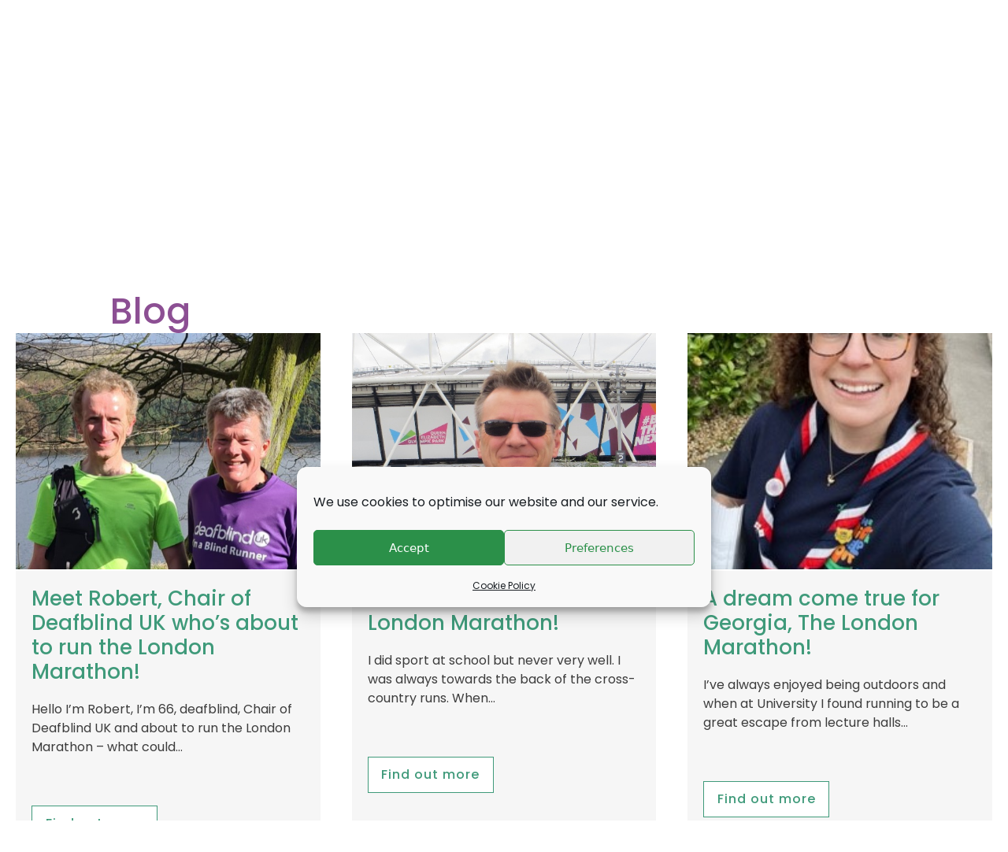

--- FILE ---
content_type: text/html; charset=UTF-8
request_url: https://deafblind.org.uk/blog/page/3/
body_size: 30175
content:
<!DOCTYPE html>
<html lang="en-GB"
	prefix="og: https://ogp.me/ns#" >
<head>
	<meta charset="UTF-8">
	<title>Blog | Deafblind UK - Part 3</title>
<meta name='robots' content='max-image-preview:large' />
<meta name="viewport" content="width=device-width, initial-scale=1">
<!-- AllInOne SEO Pack 4.1.1ob_start_detected [-1,-1] -->
<meta name="description"  content="Blog" />

<script type="application/ld+json" class="aioseop-schema">{"@context":"https://schema.org","@graph":[{"@type":"Organization","@id":"https://deafblind.org.uk/#organization","url":"https://deafblind.org.uk/","name":"Deafblind UK","sameAs":["https://www.facebook.com/DBUKCharity","https://twitter.com/DeafblindUK","https://www.youtube.com/channel/UChfEY-IIdscYSqjxOVKRFLg","https://www.instagram.com/deafblindukcharity/"],"logo":{"@type":"ImageObject","@id":"https://deafblind.org.uk/#logo","url":"https://deafblind.org.uk/wp-content/uploads/2023/07/db-logo-purple.png","caption":""},"image":{"@id":"https://deafblind.org.uk/#logo"}},{"@type":"WebSite","@id":"https://deafblind.org.uk/#website","url":"https://deafblind.org.uk/","name":"Deafblind UK","publisher":{"@id":"https://deafblind.org.uk/#organization"},"potentialAction":{"@type":"SearchAction","target":"https://deafblind.org.uk/?s={search_term_string}","query-input":"required name=search_term_string"}},{"@type":"WebPage","@id":"https://deafblind.org.uk/blog/#webpage","url":"https://deafblind.org.uk/blog/","inLanguage":"en-GB","name":"Blog","isPartOf":{"@id":"https://deafblind.org.uk/#website"},"breadcrumb":{"@id":"https://deafblind.org.uk/blog/#breadcrumblist"},"datePublished":"2019-04-11T16:13:54+01:00","dateModified":"2025-10-20T15:57:09+01:00"},{"@type":"BreadcrumbList","@id":"https://deafblind.org.uk/blog/#breadcrumblist","itemListElement":[{"@type":"ListItem","position":1,"item":{"@type":"WebPage","@id":"https://deafblind.org.uk/","url":"https://deafblind.org.uk/","name":"Deafblind UK | Supporting Deafblindness in the UK"}},{"@type":"ListItem","position":2,"item":{"@type":"WebPage","@id":"https://deafblind.org.uk/blog/","url":"https://deafblind.org.uk/blog/","name":"Blog"}}]}]}</script>
<link rel="canonical" href="https://deafblind.org.uk/blog/" />
<meta property="og:type" content="article" />
<meta property="og:title" content="Blog | Deafblind UK - Part 3" />
<meta property="og:description" content="Blog" />
<meta property="og:url" content="https://deafblind.org.uk/blog/" />
<meta property="og:site_name" content="Deafblind UK | Supporting Deafblindness in the UK" />
<meta property="og:image" content="https://deafblind.org.uk/wp-content/uploads/2021/04/shutterstock_423588148-1536x1024.jpg" />
<meta property="article:published_time" content="2019-04-11T16:13:54Z" />
<meta property="article:modified_time" content="2025-10-20T15:57:09Z" />
<meta property="og:image:secure_url" content="https://deafblind.org.uk/wp-content/uploads/2021/04/shutterstock_423588148-1536x1024.jpg" />
<meta name="twitter:card" content="summary" />
<meta name="twitter:site" content="@DeafblindUK" />
<meta name="twitter:domain" content="deafblind.org.uk" />
<meta name="twitter:title" content="Blog | Deafblind UK - Part 3" />
<meta name="twitter:description" content="Blog" />
<meta name="twitter:image" content="https://deafblind.org.uk/wp-content/uploads/2021/04/shutterstock_423588148-1536x1024.jpg" />
<!-- AllInOne SEO Pack -->
<link rel='dns-prefetch' href='//use.fontawesome.com' />

<link rel="alternate" type="application/rss+xml" title="Deafblind UK &raquo; Feed" href="https://deafblind.org.uk/feed/" />
<link rel="alternate" type="text/calendar" title="Deafblind UK &raquo; iCal Feed" href="https://deafblind.org.uk/calendar/?ical=1" />
<link rel="alternate" title="oEmbed (JSON)" type="application/json+oembed" href="https://deafblind.org.uk/wp-json/oembed/1.0/embed?url=https%3A%2F%2Fdeafblind.org.uk%2Fblog%2F" />
<link rel="alternate" title="oEmbed (XML)" type="text/xml+oembed" href="https://deafblind.org.uk/wp-json/oembed/1.0/embed?url=https%3A%2F%2Fdeafblind.org.uk%2Fblog%2F&#038;format=xml" />
<style id='wp-img-auto-sizes-contain-inline-css'>
img:is([sizes=auto i],[sizes^="auto," i]){contain-intrinsic-size:3000px 1500px}
/*# sourceURL=wp-img-auto-sizes-contain-inline-css */
</style>
<link rel='stylesheet' id='structured-content-frontend-css' href='https://deafblind.org.uk/wp-content/plugins/structured-content/dist/blocks.style.build.css?ver=1.7.0' media='all' />
<link rel='stylesheet' id='tribe-events-pro-mini-calendar-block-styles-css' href='https://deafblind.org.uk/wp-content/plugins/events-calendar-pro/build/css/tribe-events-pro-mini-calendar-block.css?ver=7.7.12' media='all' />
<style id='wp-emoji-styles-inline-css'>

	img.wp-smiley, img.emoji {
		display: inline !important;
		border: none !important;
		box-shadow: none !important;
		height: 1em !important;
		width: 1em !important;
		margin: 0 0.07em !important;
		vertical-align: -0.1em !important;
		background: none !important;
		padding: 0 !important;
	}
/*# sourceURL=wp-emoji-styles-inline-css */
</style>
<link rel='stylesheet' id='wp-block-library-css' href='https://deafblind.org.uk/wp-includes/css/dist/block-library/style.min.css?ver=6.9' media='all' />
<style id='wp-block-paragraph-inline-css'>
.is-small-text{font-size:.875em}.is-regular-text{font-size:1em}.is-large-text{font-size:2.25em}.is-larger-text{font-size:3em}.has-drop-cap:not(:focus):first-letter{float:left;font-size:8.4em;font-style:normal;font-weight:100;line-height:.68;margin:.05em .1em 0 0;text-transform:uppercase}body.rtl .has-drop-cap:not(:focus):first-letter{float:none;margin-left:.1em}p.has-drop-cap.has-background{overflow:hidden}:root :where(p.has-background){padding:1.25em 2.375em}:where(p.has-text-color:not(.has-link-color)) a{color:inherit}p.has-text-align-left[style*="writing-mode:vertical-lr"],p.has-text-align-right[style*="writing-mode:vertical-rl"]{rotate:180deg}
/*# sourceURL=https://deafblind.org.uk/wp-includes/blocks/paragraph/style.min.css */
</style>
<style id='wp-block-quote-inline-css'>
.wp-block-quote{box-sizing:border-box;overflow-wrap:break-word}.wp-block-quote.is-large:where(:not(.is-style-plain)),.wp-block-quote.is-style-large:where(:not(.is-style-plain)){margin-bottom:1em;padding:0 1em}.wp-block-quote.is-large:where(:not(.is-style-plain)) p,.wp-block-quote.is-style-large:where(:not(.is-style-plain)) p{font-size:1.5em;font-style:italic;line-height:1.6}.wp-block-quote.is-large:where(:not(.is-style-plain)) cite,.wp-block-quote.is-large:where(:not(.is-style-plain)) footer,.wp-block-quote.is-style-large:where(:not(.is-style-plain)) cite,.wp-block-quote.is-style-large:where(:not(.is-style-plain)) footer{font-size:1.125em;text-align:right}.wp-block-quote>cite{display:block}
/*# sourceURL=https://deafblind.org.uk/wp-includes/blocks/quote/style.min.css */
</style>
<style id='global-styles-inline-css'>
:root{--wp--preset--aspect-ratio--square: 1;--wp--preset--aspect-ratio--4-3: 4/3;--wp--preset--aspect-ratio--3-4: 3/4;--wp--preset--aspect-ratio--3-2: 3/2;--wp--preset--aspect-ratio--2-3: 2/3;--wp--preset--aspect-ratio--16-9: 16/9;--wp--preset--aspect-ratio--9-16: 9/16;--wp--preset--color--black: #000000;--wp--preset--color--cyan-bluish-gray: #abb8c3;--wp--preset--color--white: #ffffff;--wp--preset--color--pale-pink: #f78da7;--wp--preset--color--vivid-red: #cf2e2e;--wp--preset--color--luminous-vivid-orange: #ff6900;--wp--preset--color--luminous-vivid-amber: #fcb900;--wp--preset--color--light-green-cyan: #7bdcb5;--wp--preset--color--vivid-green-cyan: #00d084;--wp--preset--color--pale-cyan-blue: #8ed1fc;--wp--preset--color--vivid-cyan-blue: #0693e3;--wp--preset--color--vivid-purple: #9b51e0;--wp--preset--color--contrast: var(--contrast);--wp--preset--color--contrast-2: var(--contrast-2);--wp--preset--color--contrast-3: var(--contrast-3);--wp--preset--color--base: var(--base);--wp--preset--color--base-2: var(--base-2);--wp--preset--color--base-3: var(--base-3);--wp--preset--color--accent: var(--accent);--wp--preset--gradient--vivid-cyan-blue-to-vivid-purple: linear-gradient(135deg,rgb(6,147,227) 0%,rgb(155,81,224) 100%);--wp--preset--gradient--light-green-cyan-to-vivid-green-cyan: linear-gradient(135deg,rgb(122,220,180) 0%,rgb(0,208,130) 100%);--wp--preset--gradient--luminous-vivid-amber-to-luminous-vivid-orange: linear-gradient(135deg,rgb(252,185,0) 0%,rgb(255,105,0) 100%);--wp--preset--gradient--luminous-vivid-orange-to-vivid-red: linear-gradient(135deg,rgb(255,105,0) 0%,rgb(207,46,46) 100%);--wp--preset--gradient--very-light-gray-to-cyan-bluish-gray: linear-gradient(135deg,rgb(238,238,238) 0%,rgb(169,184,195) 100%);--wp--preset--gradient--cool-to-warm-spectrum: linear-gradient(135deg,rgb(74,234,220) 0%,rgb(151,120,209) 20%,rgb(207,42,186) 40%,rgb(238,44,130) 60%,rgb(251,105,98) 80%,rgb(254,248,76) 100%);--wp--preset--gradient--blush-light-purple: linear-gradient(135deg,rgb(255,206,236) 0%,rgb(152,150,240) 100%);--wp--preset--gradient--blush-bordeaux: linear-gradient(135deg,rgb(254,205,165) 0%,rgb(254,45,45) 50%,rgb(107,0,62) 100%);--wp--preset--gradient--luminous-dusk: linear-gradient(135deg,rgb(255,203,112) 0%,rgb(199,81,192) 50%,rgb(65,88,208) 100%);--wp--preset--gradient--pale-ocean: linear-gradient(135deg,rgb(255,245,203) 0%,rgb(182,227,212) 50%,rgb(51,167,181) 100%);--wp--preset--gradient--electric-grass: linear-gradient(135deg,rgb(202,248,128) 0%,rgb(113,206,126) 100%);--wp--preset--gradient--midnight: linear-gradient(135deg,rgb(2,3,129) 0%,rgb(40,116,252) 100%);--wp--preset--font-size--small: 13px;--wp--preset--font-size--medium: 20px;--wp--preset--font-size--large: 36px;--wp--preset--font-size--x-large: 42px;--wp--preset--spacing--20: 0.44rem;--wp--preset--spacing--30: 0.67rem;--wp--preset--spacing--40: 1rem;--wp--preset--spacing--50: 1.5rem;--wp--preset--spacing--60: 2.25rem;--wp--preset--spacing--70: 3.38rem;--wp--preset--spacing--80: 5.06rem;--wp--preset--shadow--natural: 6px 6px 9px rgba(0, 0, 0, 0.2);--wp--preset--shadow--deep: 12px 12px 50px rgba(0, 0, 0, 0.4);--wp--preset--shadow--sharp: 6px 6px 0px rgba(0, 0, 0, 0.2);--wp--preset--shadow--outlined: 6px 6px 0px -3px rgb(255, 255, 255), 6px 6px rgb(0, 0, 0);--wp--preset--shadow--crisp: 6px 6px 0px rgb(0, 0, 0);}:root :where(.is-layout-flow) > :first-child{margin-block-start: 0;}:root :where(.is-layout-flow) > :last-child{margin-block-end: 0;}:root :where(.is-layout-flow) > *{margin-block-start: 24px;margin-block-end: 0;}:root :where(.is-layout-constrained) > :first-child{margin-block-start: 0;}:root :where(.is-layout-constrained) > :last-child{margin-block-end: 0;}:root :where(.is-layout-constrained) > *{margin-block-start: 24px;margin-block-end: 0;}:root :where(.is-layout-flex){gap: 24px;}:root :where(.is-layout-grid){gap: 24px;}body .is-layout-flex{display: flex;}.is-layout-flex{flex-wrap: wrap;align-items: center;}.is-layout-flex > :is(*, div){margin: 0;}body .is-layout-grid{display: grid;}.is-layout-grid > :is(*, div){margin: 0;}.has-black-color{color: var(--wp--preset--color--black) !important;}.has-cyan-bluish-gray-color{color: var(--wp--preset--color--cyan-bluish-gray) !important;}.has-white-color{color: var(--wp--preset--color--white) !important;}.has-pale-pink-color{color: var(--wp--preset--color--pale-pink) !important;}.has-vivid-red-color{color: var(--wp--preset--color--vivid-red) !important;}.has-luminous-vivid-orange-color{color: var(--wp--preset--color--luminous-vivid-orange) !important;}.has-luminous-vivid-amber-color{color: var(--wp--preset--color--luminous-vivid-amber) !important;}.has-light-green-cyan-color{color: var(--wp--preset--color--light-green-cyan) !important;}.has-vivid-green-cyan-color{color: var(--wp--preset--color--vivid-green-cyan) !important;}.has-pale-cyan-blue-color{color: var(--wp--preset--color--pale-cyan-blue) !important;}.has-vivid-cyan-blue-color{color: var(--wp--preset--color--vivid-cyan-blue) !important;}.has-vivid-purple-color{color: var(--wp--preset--color--vivid-purple) !important;}.has-contrast-color{color: var(--wp--preset--color--contrast) !important;}.has-contrast-2-color{color: var(--wp--preset--color--contrast-2) !important;}.has-contrast-3-color{color: var(--wp--preset--color--contrast-3) !important;}.has-base-color{color: var(--wp--preset--color--base) !important;}.has-base-2-color{color: var(--wp--preset--color--base-2) !important;}.has-base-3-color{color: var(--wp--preset--color--base-3) !important;}.has-accent-color{color: var(--wp--preset--color--accent) !important;}.has-black-background-color{background-color: var(--wp--preset--color--black) !important;}.has-cyan-bluish-gray-background-color{background-color: var(--wp--preset--color--cyan-bluish-gray) !important;}.has-white-background-color{background-color: var(--wp--preset--color--white) !important;}.has-pale-pink-background-color{background-color: var(--wp--preset--color--pale-pink) !important;}.has-vivid-red-background-color{background-color: var(--wp--preset--color--vivid-red) !important;}.has-luminous-vivid-orange-background-color{background-color: var(--wp--preset--color--luminous-vivid-orange) !important;}.has-luminous-vivid-amber-background-color{background-color: var(--wp--preset--color--luminous-vivid-amber) !important;}.has-light-green-cyan-background-color{background-color: var(--wp--preset--color--light-green-cyan) !important;}.has-vivid-green-cyan-background-color{background-color: var(--wp--preset--color--vivid-green-cyan) !important;}.has-pale-cyan-blue-background-color{background-color: var(--wp--preset--color--pale-cyan-blue) !important;}.has-vivid-cyan-blue-background-color{background-color: var(--wp--preset--color--vivid-cyan-blue) !important;}.has-vivid-purple-background-color{background-color: var(--wp--preset--color--vivid-purple) !important;}.has-contrast-background-color{background-color: var(--wp--preset--color--contrast) !important;}.has-contrast-2-background-color{background-color: var(--wp--preset--color--contrast-2) !important;}.has-contrast-3-background-color{background-color: var(--wp--preset--color--contrast-3) !important;}.has-base-background-color{background-color: var(--wp--preset--color--base) !important;}.has-base-2-background-color{background-color: var(--wp--preset--color--base-2) !important;}.has-base-3-background-color{background-color: var(--wp--preset--color--base-3) !important;}.has-accent-background-color{background-color: var(--wp--preset--color--accent) !important;}.has-black-border-color{border-color: var(--wp--preset--color--black) !important;}.has-cyan-bluish-gray-border-color{border-color: var(--wp--preset--color--cyan-bluish-gray) !important;}.has-white-border-color{border-color: var(--wp--preset--color--white) !important;}.has-pale-pink-border-color{border-color: var(--wp--preset--color--pale-pink) !important;}.has-vivid-red-border-color{border-color: var(--wp--preset--color--vivid-red) !important;}.has-luminous-vivid-orange-border-color{border-color: var(--wp--preset--color--luminous-vivid-orange) !important;}.has-luminous-vivid-amber-border-color{border-color: var(--wp--preset--color--luminous-vivid-amber) !important;}.has-light-green-cyan-border-color{border-color: var(--wp--preset--color--light-green-cyan) !important;}.has-vivid-green-cyan-border-color{border-color: var(--wp--preset--color--vivid-green-cyan) !important;}.has-pale-cyan-blue-border-color{border-color: var(--wp--preset--color--pale-cyan-blue) !important;}.has-vivid-cyan-blue-border-color{border-color: var(--wp--preset--color--vivid-cyan-blue) !important;}.has-vivid-purple-border-color{border-color: var(--wp--preset--color--vivid-purple) !important;}.has-contrast-border-color{border-color: var(--wp--preset--color--contrast) !important;}.has-contrast-2-border-color{border-color: var(--wp--preset--color--contrast-2) !important;}.has-contrast-3-border-color{border-color: var(--wp--preset--color--contrast-3) !important;}.has-base-border-color{border-color: var(--wp--preset--color--base) !important;}.has-base-2-border-color{border-color: var(--wp--preset--color--base-2) !important;}.has-base-3-border-color{border-color: var(--wp--preset--color--base-3) !important;}.has-accent-border-color{border-color: var(--wp--preset--color--accent) !important;}.has-vivid-cyan-blue-to-vivid-purple-gradient-background{background: var(--wp--preset--gradient--vivid-cyan-blue-to-vivid-purple) !important;}.has-light-green-cyan-to-vivid-green-cyan-gradient-background{background: var(--wp--preset--gradient--light-green-cyan-to-vivid-green-cyan) !important;}.has-luminous-vivid-amber-to-luminous-vivid-orange-gradient-background{background: var(--wp--preset--gradient--luminous-vivid-amber-to-luminous-vivid-orange) !important;}.has-luminous-vivid-orange-to-vivid-red-gradient-background{background: var(--wp--preset--gradient--luminous-vivid-orange-to-vivid-red) !important;}.has-very-light-gray-to-cyan-bluish-gray-gradient-background{background: var(--wp--preset--gradient--very-light-gray-to-cyan-bluish-gray) !important;}.has-cool-to-warm-spectrum-gradient-background{background: var(--wp--preset--gradient--cool-to-warm-spectrum) !important;}.has-blush-light-purple-gradient-background{background: var(--wp--preset--gradient--blush-light-purple) !important;}.has-blush-bordeaux-gradient-background{background: var(--wp--preset--gradient--blush-bordeaux) !important;}.has-luminous-dusk-gradient-background{background: var(--wp--preset--gradient--luminous-dusk) !important;}.has-pale-ocean-gradient-background{background: var(--wp--preset--gradient--pale-ocean) !important;}.has-electric-grass-gradient-background{background: var(--wp--preset--gradient--electric-grass) !important;}.has-midnight-gradient-background{background: var(--wp--preset--gradient--midnight) !important;}.has-small-font-size{font-size: var(--wp--preset--font-size--small) !important;}.has-medium-font-size{font-size: var(--wp--preset--font-size--medium) !important;}.has-large-font-size{font-size: var(--wp--preset--font-size--large) !important;}.has-x-large-font-size{font-size: var(--wp--preset--font-size--x-large) !important;}
/*# sourceURL=global-styles-inline-css */
</style>

<style id='classic-theme-styles-inline-css'>
/*! This file is auto-generated */
.wp-block-button__link{color:#fff;background-color:#32373c;border-radius:9999px;box-shadow:none;text-decoration:none;padding:calc(.667em + 2px) calc(1.333em + 2px);font-size:1.125em}.wp-block-file__button{background:#32373c;color:#fff;text-decoration:none}
/*# sourceURL=/wp-includes/css/classic-themes.min.css */
</style>
<style id='font-awesome-svg-styles-default-inline-css'>
.svg-inline--fa {
  display: inline-block;
  height: 1em;
  overflow: visible;
  vertical-align: -.125em;
}
/*# sourceURL=font-awesome-svg-styles-default-inline-css */
</style>
<link rel='stylesheet' id='font-awesome-svg-styles-css' href='https://deafblind.org.uk/wp-content/uploads/font-awesome/v6.4.2/css/svg-with-js.css' media='all' />
<style id='font-awesome-svg-styles-inline-css'>
   .wp-block-font-awesome-icon svg::before,
   .wp-rich-text-font-awesome-icon svg::before {content: unset;}
/*# sourceURL=font-awesome-svg-styles-inline-css */
</style>
<link rel='stylesheet' id='fl-builder-layout-63-css' href='https://deafblind.org.uk/wp-content/uploads/bb-plugin/cache/63-layout.css?ver=472bc7b98bbd9ab057f967145c2cfe43' media='all' />
<link rel='stylesheet' id='stickThisCss-css' href='https://deafblind.org.uk/wp-content/plugins/sticky-menu-or-anything-on-scroll/includes/../assets/css/stickThis.css?ver=5.36' media='all' />
<link rel='stylesheet' id='cmplz-general-css' href='https://deafblind.org.uk/wp-content/plugins/complianz-gdpr-premium/assets/css/cookieblocker.min.css?ver=1762257297' media='all' />
<link rel='stylesheet' id='ultimate-icons-css' href='https://deafblind.org.uk/wp-content/uploads/bb-plugin/icons/ultimate-icons/style.css?ver=2.10.0.5' media='all' />
<link rel='stylesheet' id='fl-builder-layout-bundle-af1bc512a44d18f2b18f902731634355-css' href='https://deafblind.org.uk/wp-content/uploads/bb-plugin/cache/af1bc512a44d18f2b18f902731634355-layout-bundle.css?ver=2.10.0.5-1.5.2.1-20251125200437' media='all' />
<link rel='stylesheet' id='megamenu-css' href='https://deafblind.org.uk/wp-content/uploads/maxmegamenu/style.css?ver=54b267' media='all' />
<link rel='stylesheet' id='dashicons-css' href='https://deafblind.org.uk/wp-includes/css/dashicons.min.css?ver=6.9' media='all' />
<link rel='stylesheet' id='megamenu-genericons-css' href='https://deafblind.org.uk/wp-content/plugins/megamenu-pro/icons/genericons/genericons/genericons.css?ver=2.4.4' media='all' />
<link rel='stylesheet' id='megamenu-fontawesome-css' href='https://deafblind.org.uk/wp-content/plugins/megamenu-pro/icons/fontawesome/css/font-awesome.min.css?ver=2.4.4' media='all' />
<link rel='stylesheet' id='megamenu-fontawesome5-css' href='https://deafblind.org.uk/wp-content/plugins/megamenu-pro/icons/fontawesome5/css/all.min.css?ver=2.4.4' media='all' />
<link rel='stylesheet' id='megamenu-fontawesome6-css' href='https://deafblind.org.uk/wp-content/plugins/megamenu-pro/icons/fontawesome6/css/all.min.css?ver=2.4.4' media='all' />
<link rel='stylesheet' id='search-filter-plugin-styles-css' href='https://deafblind.org.uk/wp-content/plugins/search-filter-pro/public/assets/css/search-filter.min.css?ver=2.5.21' media='all' />
<link rel='stylesheet' id='generate-style-grid-css' href='https://deafblind.org.uk/wp-content/themes/generatepress/assets/css/unsemantic-grid.min.css?ver=3.6.1' media='all' />
<link rel='stylesheet' id='generate-style-css' href='https://deafblind.org.uk/wp-content/themes/generatepress/assets/css/style.min.css?ver=3.6.1' media='all' />
<style id='generate-style-inline-css'>
body{background-color:#efefef;color:#3a3a3a;}a{color:#3F9A7A;}a:visited{color:#3F9A7A;}a:hover, a:focus, a:active{color:#8c4f93;}body .grid-container{max-width:1320px;}.wp-block-group__inner-container{max-width:1320px;margin-left:auto;margin-right:auto;}.site-header .header-image{width:290px;}:root{--contrast:#222222;--contrast-2:#575760;--contrast-3:#b2b2be;--base:#f0f0f0;--base-2:#f7f8f9;--base-3:#ffffff;--accent:#1e73be;}:root .has-contrast-color{color:var(--contrast);}:root .has-contrast-background-color{background-color:var(--contrast);}:root .has-contrast-2-color{color:var(--contrast-2);}:root .has-contrast-2-background-color{background-color:var(--contrast-2);}:root .has-contrast-3-color{color:var(--contrast-3);}:root .has-contrast-3-background-color{background-color:var(--contrast-3);}:root .has-base-color{color:var(--base);}:root .has-base-background-color{background-color:var(--base);}:root .has-base-2-color{color:var(--base-2);}:root .has-base-2-background-color{background-color:var(--base-2);}:root .has-base-3-color{color:var(--base-3);}:root .has-base-3-background-color{background-color:var(--base-3);}:root .has-accent-color{color:var(--accent);}:root .has-accent-background-color{background-color:var(--accent);}body, button, input, select, textarea{font-family:-apple-system, system-ui, BlinkMacSystemFont, "Segoe UI", Helvetica, Arial, sans-serif, "Apple Color Emoji", "Segoe UI Emoji", "Segoe UI Symbol";}body{line-height:1.5;}.entry-content > [class*="wp-block-"]:not(:last-child):not(.wp-block-heading){margin-bottom:1.5em;}.main-title{font-size:45px;}.main-navigation a, .menu-toggle{font-size:16px;}.main-navigation .main-nav ul ul li a{font-size:15px;}.sidebar .widget, .footer-widgets .widget{font-size:17px;}h1{font-weight:300;font-size:40px;}h2{font-weight:300;font-size:30px;}h3{font-size:20px;}h4{font-size:inherit;}h5{font-size:inherit;}@media (max-width:768px){.main-title{font-size:30px;}h1{font-size:30px;}h2{font-size:25px;}}.top-bar{background-color:#636363;color:#ffffff;}.top-bar a{color:#ffffff;}.top-bar a:hover{color:#303030;}.site-header{background-color:#ffffff;color:#3a3a3a;}.site-header a{color:#3a3a3a;}.main-title a,.main-title a:hover{color:#222222;}.site-description{color:#757575;}.mobile-menu-control-wrapper .menu-toggle,.mobile-menu-control-wrapper .menu-toggle:hover,.mobile-menu-control-wrapper .menu-toggle:focus,.has-inline-mobile-toggle #site-navigation.toggled{background-color:rgba(0, 0, 0, 0.02);}.main-navigation,.main-navigation ul ul{background-color:#ffffff;}.main-navigation .main-nav ul li a, .main-navigation .menu-toggle, .main-navigation .menu-bar-items{color:#000000;}.main-navigation .main-nav ul li:not([class*="current-menu-"]):hover > a, .main-navigation .main-nav ul li:not([class*="current-menu-"]):focus > a, .main-navigation .main-nav ul li.sfHover:not([class*="current-menu-"]) > a, .main-navigation .menu-bar-item:hover > a, .main-navigation .menu-bar-item.sfHover > a{color:#8f919e;background-color:#ffffff;}button.menu-toggle:hover,button.menu-toggle:focus,.main-navigation .mobile-bar-items a,.main-navigation .mobile-bar-items a:hover,.main-navigation .mobile-bar-items a:focus{color:#000000;}.main-navigation .main-nav ul li[class*="current-menu-"] > a{color:#8f919e;background-color:#ffffff;}.navigation-search input[type="search"],.navigation-search input[type="search"]:active, .navigation-search input[type="search"]:focus, .main-navigation .main-nav ul li.search-item.active > a, .main-navigation .menu-bar-items .search-item.active > a{color:#8f919e;background-color:#ffffff;}.main-navigation ul ul{background-color:#f6f9fc;}.main-navigation .main-nav ul ul li a{color:#000000;}.main-navigation .main-nav ul ul li:not([class*="current-menu-"]):hover > a,.main-navigation .main-nav ul ul li:not([class*="current-menu-"]):focus > a, .main-navigation .main-nav ul ul li.sfHover:not([class*="current-menu-"]) > a{color:#8f919e;background-color:#f6f9fc;}.main-navigation .main-nav ul ul li[class*="current-menu-"] > a{color:#8f919e;background-color:#f6f9fc;}.separate-containers .inside-article, .separate-containers .comments-area, .separate-containers .page-header, .one-container .container, .separate-containers .paging-navigation, .inside-page-header{background-color:#ffffff;}.entry-meta{color:#595959;}.entry-meta a{color:#595959;}.entry-meta a:hover{color:#1e73be;}.sidebar .widget{background-color:#ffffff;}.sidebar .widget .widget-title{color:#000000;}.footer-widgets{background-color:#ffffff;}.footer-widgets .widget-title{color:#000000;}.site-info{color:#ffffff;background-color:#222222;}.site-info a{color:#ffffff;}.site-info a:hover{color:#606060;}.footer-bar .widget_nav_menu .current-menu-item a{color:#606060;}input[type="text"],input[type="email"],input[type="url"],input[type="password"],input[type="search"],input[type="tel"],input[type="number"],textarea,select{color:#666666;background-color:#fafafa;border-color:#cccccc;}input[type="text"]:focus,input[type="email"]:focus,input[type="url"]:focus,input[type="password"]:focus,input[type="search"]:focus,input[type="tel"]:focus,input[type="number"]:focus,textarea:focus,select:focus{color:#666666;background-color:#ffffff;border-color:#bfbfbf;}button,html input[type="button"],input[type="reset"],input[type="submit"],a.button,a.wp-block-button__link:not(.has-background){color:#ffffff;background-color:#666666;}button:hover,html input[type="button"]:hover,input[type="reset"]:hover,input[type="submit"]:hover,a.button:hover,button:focus,html input[type="button"]:focus,input[type="reset"]:focus,input[type="submit"]:focus,a.button:focus,a.wp-block-button__link:not(.has-background):active,a.wp-block-button__link:not(.has-background):focus,a.wp-block-button__link:not(.has-background):hover{color:#ffffff;background-color:#3f3f3f;}a.generate-back-to-top{background-color:rgba( 0,0,0,0.4 );color:#ffffff;}a.generate-back-to-top:hover,a.generate-back-to-top:focus{background-color:rgba( 0,0,0,0.6 );color:#ffffff;}:root{--gp-search-modal-bg-color:var(--base-3);--gp-search-modal-text-color:var(--contrast);--gp-search-modal-overlay-bg-color:rgba(0,0,0,0.2);}@media (max-width: 900px){.main-navigation .menu-bar-item:hover > a, .main-navigation .menu-bar-item.sfHover > a{background:none;color:#000000;}}.inside-top-bar{padding:10px;}.inside-header{padding:20px 0px 20px 0px;}.site-main .wp-block-group__inner-container{padding:40px;}.entry-content .alignwide, body:not(.no-sidebar) .entry-content .alignfull{margin-left:-40px;width:calc(100% + 80px);max-width:calc(100% + 80px);}.rtl .menu-item-has-children .dropdown-menu-toggle{padding-left:20px;}.rtl .main-navigation .main-nav ul li.menu-item-has-children > a{padding-right:20px;}.site-info{padding:20px;}@media (max-width:768px){.separate-containers .inside-article, .separate-containers .comments-area, .separate-containers .page-header, .separate-containers .paging-navigation, .one-container .site-content, .inside-page-header{padding:30px;}.site-main .wp-block-group__inner-container{padding:30px;}.site-info{padding-right:10px;padding-left:10px;}.entry-content .alignwide, body:not(.no-sidebar) .entry-content .alignfull{margin-left:-30px;width:calc(100% + 60px);max-width:calc(100% + 60px);}}.one-container .sidebar .widget{padding:0px;}/* End cached CSS */@media (max-width: 900px){.main-navigation .menu-toggle,.main-navigation .mobile-bar-items,.sidebar-nav-mobile:not(#sticky-placeholder){display:block;}.main-navigation ul,.gen-sidebar-nav{display:none;}[class*="nav-float-"] .site-header .inside-header > *{float:none;clear:both;}}
.dynamic-author-image-rounded{border-radius:100%;}.dynamic-featured-image, .dynamic-author-image{vertical-align:middle;}.one-container.blog .dynamic-content-template:not(:last-child), .one-container.archive .dynamic-content-template:not(:last-child){padding-bottom:0px;}.dynamic-entry-excerpt > p:last-child{margin-bottom:0px;}
.main-navigation.toggled .main-nav > ul{background-color: #ffffff}
.navigation-branding .main-title{font-weight:bold;text-transform:none;font-size:45px;}@media (max-width: 900px){.navigation-branding .main-title{font-size:30px;}}
.main-navigation.slideout-navigation .main-nav > ul > li > a{line-height:32px;}
/*# sourceURL=generate-style-inline-css */
</style>
<link rel='stylesheet' id='generate-mobile-style-css' href='https://deafblind.org.uk/wp-content/themes/generatepress/assets/css/mobile.min.css?ver=3.6.1' media='all' />
<link rel='stylesheet' id='generate-font-icons-css' href='https://deafblind.org.uk/wp-content/themes/generatepress/assets/css/components/font-icons.min.css?ver=3.6.1' media='all' />
<link rel='stylesheet' id='generate-child-css' href='https://deafblind.org.uk/wp-content/themes/gp-child-theme/style.css?ver=1715258119' media='all' />
<link rel='stylesheet' id='fl-theme-builder-generatepress-css' href='https://deafblind.org.uk/wp-content/plugins/bb-theme-builder/extensions/themes/css/generatepress.css?ver=1.5.2.1-20251125200437' media='all' />
<link rel='stylesheet' id='font-awesome-official-css' href='https://use.fontawesome.com/releases/v6.4.2/css/all.css' media='all' integrity="sha384-blOohCVdhjmtROpu8+CfTnUWham9nkX7P7OZQMst+RUnhtoY/9qemFAkIKOYxDI3" crossorigin="anonymous" />
<link rel='stylesheet' id='generate-secondary-nav-css' href='https://deafblind.org.uk/wp-content/plugins/gp-premium/secondary-nav/functions/css/style.min.css?ver=2.5.5' media='all' />
<style id='generate-secondary-nav-inline-css'>
.secondary-navigation{background-color:#4e4e4e;}.secondary-navigation .main-nav ul li a,.secondary-navigation .menu-toggle,.secondary-menu-bar-items .menu-bar-item > a{color:#ffffff;}.secondary-navigation .secondary-menu-bar-items{color:#ffffff;}button.secondary-menu-toggle:hover,button.secondary-menu-toggle:focus{color:#ffffff;}.widget-area .secondary-navigation{margin-bottom:20px;}.secondary-navigation ul ul{background-color:#303030;top:auto;}.secondary-navigation .main-nav ul ul li a{color:#ffffff;}.secondary-navigation .main-nav ul li:not([class*="current-menu-"]):hover > a, .secondary-navigation .main-nav ul li:not([class*="current-menu-"]):focus > a, .secondary-navigation .main-nav ul li.sfHover:not([class*="current-menu-"]) > a, .secondary-menu-bar-items .menu-bar-item:hover > a{color:#ffffff;background-color:#303030;}.secondary-navigation .main-nav ul ul li:not([class*="current-menu-"]):hover > a,.secondary-navigation .main-nav ul ul li:not([class*="current-menu-"]):focus > a,.secondary-navigation .main-nav ul ul li.sfHover:not([class*="current-menu-"]) > a{color:#ffffff;background-color:#474747;}.secondary-navigation .main-nav ul li[class*="current-menu-"] > a{color:#222222;background-color:#ffffff;}.secondary-navigation .main-nav ul ul li[class*="current-menu-"] > a{color:#ffffff;background-color:#474747;}@media (max-width: 900px) {.secondary-menu-bar-items .menu-bar-item:hover > a{background: none;color: #ffffff;}}
/*# sourceURL=generate-secondary-nav-inline-css */
</style>
<link rel='stylesheet' id='generate-secondary-nav-mobile-css' href='https://deafblind.org.uk/wp-content/plugins/gp-premium/secondary-nav/functions/css/style-mobile.min.css?ver=2.5.5' media='all' />
<link rel='stylesheet' id='generate-offside-css' href='https://deafblind.org.uk/wp-content/plugins/gp-premium/menu-plus/functions/css/offside.min.css?ver=2.5.5' media='all' />
<style id='generate-offside-inline-css'>
:root{--gp-slideout-width:265px;}.slideout-navigation.main-navigation{background-color:#ffffff;}.slideout-navigation.main-navigation .main-nav ul li a{color:#3c3c3c;font-weight:bold;text-transform:none;}.slideout-navigation.main-navigation.do-overlay .main-nav ul ul li a{font-size:1em;}@media (max-width:768px){.slideout-navigation.main-navigation .main-nav ul li a{font-size:15px;}.slideout-navigation.main-navigation .main-nav ul ul li a{font-size:14px;}}.slideout-navigation.main-navigation .main-nav ul li:not([class*="current-menu-"]):hover > a, .slideout-navigation.main-navigation .main-nav ul li:not([class*="current-menu-"]):focus > a, .slideout-navigation.main-navigation .main-nav ul li.sfHover:not([class*="current-menu-"]) > a{color:#ffffff;background-color:#8c4f93;}.slideout-navigation.main-navigation .main-nav ul li[class*="current-menu-"] > a{color:#ffffff;background-color:#3F9A7A;}.slideout-navigation, .slideout-navigation a{color:#3c3c3c;}.slideout-navigation button.slideout-exit{color:#3c3c3c;padding-left:20px;padding-right:20px;}.slideout-navigation .dropdown-menu-toggle:before{content:"\f107";}.slideout-navigation .sfHover > a .dropdown-menu-toggle:before{content:"\f106";}@media (max-width: 900px){.menu-bar-item.slideout-toggle{display:none;}}
/*# sourceURL=generate-offside-inline-css */
</style>
<link rel='stylesheet' id='gp-premium-icons-css' href='https://deafblind.org.uk/wp-content/plugins/gp-premium/general/icons/icons.min.css?ver=2.5.5' media='all' />
<link rel='stylesheet' id='generate-navigation-branding-css' href='https://deafblind.org.uk/wp-content/plugins/gp-premium/menu-plus/functions/css/navigation-branding.min.css?ver=2.5.5' media='all' />
<style id='generate-navigation-branding-inline-css'>
@media (max-width: 900px){.site-header, #site-navigation, #sticky-navigation{display:none !important;opacity:0.0;}#mobile-header{display:block !important;width:100% !important;}#mobile-header .main-nav > ul{display:none;}#mobile-header.toggled .main-nav > ul, #mobile-header .menu-toggle, #mobile-header .mobile-bar-items{display:block;}#mobile-header .main-nav{-ms-flex:0 0 100%;flex:0 0 100%;-webkit-box-ordinal-group:5;-ms-flex-order:4;order:4;}}.navigation-branding img, .site-logo.mobile-header-logo img{height:60px;width:auto;}.navigation-branding .main-title{line-height:60px;}@media (max-width: 1330px){#site-navigation .navigation-branding, #sticky-navigation .navigation-branding{margin-left:10px;}}@media (max-width: 900px){.main-navigation:not(.slideout-navigation) .main-nav{-ms-flex:0 0 100%;flex:0 0 100%;}.main-navigation:not(.slideout-navigation) .inside-navigation{-ms-flex-wrap:wrap;flex-wrap:wrap;display:-webkit-box;display:-ms-flexbox;display:flex;}.nav-aligned-center .navigation-branding, .nav-aligned-left .navigation-branding{margin-right:auto;}.nav-aligned-center  .main-navigation.has-branding:not(.slideout-navigation) .inside-navigation .main-nav,.nav-aligned-center  .main-navigation.has-sticky-branding.navigation-stick .inside-navigation .main-nav,.nav-aligned-left  .main-navigation.has-branding:not(.slideout-navigation) .inside-navigation .main-nav,.nav-aligned-left  .main-navigation.has-sticky-branding.navigation-stick .inside-navigation .main-nav{margin-right:0px;}}
/*# sourceURL=generate-navigation-branding-inline-css */
</style>
<link rel='stylesheet' id='pp-animate-css' href='https://deafblind.org.uk/wp-content/plugins/bbpowerpack/assets/css/animate.min.css?ver=3.5.1' media='all' />
<style id='rocket-lazyload-inline-css'>
.rll-youtube-player{position:relative;padding-bottom:56.23%;height:0;overflow:hidden;max-width:100%;}.rll-youtube-player:focus-within{outline: 2px solid currentColor;outline-offset: 5px;}.rll-youtube-player iframe{position:absolute;top:0;left:0;width:100%;height:100%;z-index:100;background:0 0}.rll-youtube-player img{bottom:0;display:block;left:0;margin:auto;max-width:100%;width:100%;position:absolute;right:0;top:0;border:none;height:auto;-webkit-transition:.4s all;-moz-transition:.4s all;transition:.4s all}.rll-youtube-player img:hover{-webkit-filter:brightness(75%)}.rll-youtube-player .play{height:100%;width:100%;left:0;top:0;position:absolute;background:url(https://deafblind.org.uk/wp-content/plugins/wp-rocket/assets/img/youtube.png) no-repeat center;background-color: transparent !important;cursor:pointer;border:none;}.wp-embed-responsive .wp-has-aspect-ratio .rll-youtube-player{position:absolute;padding-bottom:0;width:100%;height:100%;top:0;bottom:0;left:0;right:0}
/*# sourceURL=rocket-lazyload-inline-css */
</style>
<link rel='stylesheet' id='font-awesome-official-v4shim-css' href='https://use.fontawesome.com/releases/v6.4.2/css/v4-shims.css' media='all' integrity="sha384-IqMDcR2qh8kGcGdRrxwop5R2GiUY5h8aDR/LhYxPYiXh3sAAGGDkFvFqWgFvTsTd" crossorigin="anonymous" />
<script src="https://deafblind.org.uk/wp-includes/js/jquery/jquery.min.js?ver=3.7.1" id="jquery-core-js"></script>
<script src="https://deafblind.org.uk/wp-includes/js/jquery/jquery-migrate.min.js?ver=3.4.1" id="jquery-migrate-js"></script>
<script src="https://deafblind.org.uk/wp-content/plugins/sticky-menu-or-anything-on-scroll/includes/../assets/js/jq-sticky-anything.js?ver=5" id="stickyAnythingLib-js"></script>
<script id="search-filter-pro-bb-js-extra">
var SFVC_DATA = {"ajax_url":"https://deafblind.org.uk/wp-admin/admin-ajax.php","home_url":"https://deafblind.org.uk/"};
//# sourceURL=search-filter-pro-bb-js-extra
</script>
<script src="https://deafblind.org.uk/wp-content/plugins/search-filter-bb/assets/v2/js/frontend.js?ver=1.4.1" id="search-filter-pro-bb-js"></script>
<script id="search-filter-plugin-build-js-extra">
var SF_LDATA = {"ajax_url":"https://deafblind.org.uk/wp-admin/admin-ajax.php","home_url":"https://deafblind.org.uk/","extensions":[]};
//# sourceURL=search-filter-plugin-build-js-extra
</script>
<script src="https://deafblind.org.uk/wp-content/plugins/search-filter-pro/public/assets/js/search-filter-build.min.js?ver=2.5.21" id="search-filter-plugin-build-js"></script>
<script src="https://deafblind.org.uk/wp-content/plugins/search-filter-pro/public/assets/js/chosen.jquery.min.js?ver=2.5.21" id="search-filter-plugin-chosen-js"></script>
<link rel="https://api.w.org/" href="https://deafblind.org.uk/wp-json/" /><link rel="alternate" title="JSON" type="application/json" href="https://deafblind.org.uk/wp-json/wp/v2/pages/63" /><link rel="EditURI" type="application/rsd+xml" title="RSD" href="https://deafblind.org.uk/xmlrpc.php?rsd" />
<meta name="generator" content="WordPress 6.9" />
<link rel='shortlink' href='https://deafblind.org.uk/?p=63' />
<script></script><style type='text/css'  class='wpcb2-inline-style'>
</style>		<script>
			var bb_powerpack = {
				version: '2.40.10',
				getAjaxUrl: function() { return atob( 'aHR0cHM6Ly9kZWFmYmxpbmQub3JnLnVrL3dwLWFkbWluL2FkbWluLWFqYXgucGhw' ); },
				callback: function() {},
				mapMarkerData: {},
				post_id: '63',
				search_term: '',
				current_page: 'https://deafblind.org.uk/blog/page/3/',
				conditionals: {
					is_front_page: false,
					is_home: false,
					is_archive: false,
					current_post_type: '',
					is_tax: false,
										is_author: false,
					current_author: false,
					is_search: false,
									}
			};
		</script>
		<script type="text/javascript">!function(e,t){(e=t.createElement("script")).src="https://cdn.convertbox.com/convertbox/js/embed.js",e.id="app-convertbox-script",e.async=true,e.dataset.uuid="b8fb4ea7-a9b5-4565-8900-f8a6c2c62cf9",document.getElementsByTagName("head")[0].appendChild(e)}(window,document);</script>
<script>var cb_wp=cb_wp || {};cb_wp.is_user_logged_in=false;cb_wp.post_data={"id":63,"tags":[],"post_type":"page","cats":[]};</script><meta name="tec-api-version" content="v1"><meta name="tec-api-origin" content="https://deafblind.org.uk"><link rel="alternate" href="https://deafblind.org.uk/wp-json/tribe/events/v1/" />			<style>.cmplz-hidden {
					display: none !important;
				}</style><script src="https://kit.fontawesome.com/097836dd1c.js"></script><script type='text/javascript' src='https://afx59a3258e.networkreach.com/apps/production/arkflux/monitor/javascript/monitor.website.js.php?id=f4159d9e104fc9149570a87bfb5d14b419d0eae6'></script><!-- Global site tag (gtag.js) - Google Analytics -->
<script async src="https://www.googletagmanager.com/gtag/js?id=UA-3209518-1"></script>
<script>
  window.dataLayer = window.dataLayer || [];
  function gtag(){dataLayer.push(arguments);}
  gtag('js', new Date());

  gtag('config', 'UA-3209518-1');
</script><!-- Facebook Pixel Code -->
<script>
!function(f,b,e,v,n,t,s)
{if(f.fbq)return;n=f.fbq=function(){n.callMethod?
n.callMethod.apply(n,arguments):n.queue.push(arguments)};
if(!f._fbq)f._fbq=n;n.push=n;n.loaded=!0;n.version='2.0';
n.queue=[];t=b.createElement(e);t.async=!0;
t.src=v;s=b.getElementsByTagName(e)[0];
s.parentNode.insertBefore(t,s)}(window, document,'script',
'https://connect.facebook.net/en_US/fbevents.js');
fbq('init', '730807437097512');
fbq('track', 'PageView');
</script>
<noscript><img height="1" width="1" style="display:none" src=https://www.facebook.com/tr?id=730807437097512&ev=PageView&noscript=1 /></noscript>
<!-- End Facebook Pixel Code --><link rel="icon" href="https://deafblind.org.uk/wp-content/uploads/2026/01/db-fav-1.svg" sizes="32x32" />
<link rel="icon" href="https://deafblind.org.uk/wp-content/uploads/2026/01/db-fav-1.svg" sizes="192x192" />
<link rel="apple-touch-icon" href="https://deafblind.org.uk/wp-content/uploads/2026/01/db-fav-1.svg" />
<meta name="msapplication-TileImage" content="https://deafblind.org.uk/wp-content/uploads/2026/01/db-fav-1.svg" />
		<style id="wp-custom-css">
			.fl-row.fl-row-custom-height > .fl-row-content-wrap {
  min-height: 38vh;
}
@media(max-width:768px) {
	.fl-row.fl-row-custom-height > .fl-row-content-wrap {
		min-height: 30vh;
	}
}
.wp-block-buttons {
  margin-bottom: 10px;
}
.wp-block-buttons a {
  min-width: 220px;
}
#mega-menu-primary {
  padding-top: 1px !important;
}

#mega-menu-wrap-primary #mega-menu-primary > li.mega-menu-megamenu > ul.mega-sub-menu
{
  margin-top: -1px !important;
  border-top:  1px solid #333 !important;
}

/* Post meta */
.author-meta .fl-post-text .fl-post-meta {
  display: flex;
  align-items: center;
  gap: 15px;
}
.author-meta .fl-post-text .fl-post-meta,
.author-meta .fl-post-text .fl-post-meta a {
  font-size: 16px;
  font-style: normal;
  text-decoration: none;
}
.author-meta .fl-post-text .fl-post-meta strong {
	font-weight: 600;
}
.author-meta fl-post-text .blog-grid_author-thumbnail {
  height: 80px;
  padding: 0;
}
.author-meta .fl-post-text .blog-grid_author-thumbnail img {
  border-radius: 40px;
  width: 80px;
}

@media(min-width: 769px) {
    #secondary-navigation .weekly-lottery {
        float: left;
    }
    #secondary-navigation .weekly-lottery a {
        color: #fff;
        background-color: #8c4f93;
    }
    #secondary-navigation .weekly-lottery:hover a {
        color: #fff;
        background-color: #3f9a7a;
    }
}

.inside-header {
  padding: 20px 20px 20px 20px;
}


/* Related Stories Patch */
@media(max-width:992px) {
  .your-stories-list {
    flex-direction: column;
  }
  .your-stories-list .fl-post-image {
    margin-bottom: 0;
    width: 100%;
  }
  .your-stories-list .fl-post-image img {
    max-height: unset;
    object-fit: cover;
  }
  .your-stories-list .fl-post-text {
    flex-direction: column;
		width: 100%;
  }
}		</style>
		<style type="text/css">/** Mega Menu CSS: fs **/</style>
<noscript><style id="rocket-lazyload-nojs-css">.rll-youtube-player, [data-lazy-src]{display:none !important;}</style></noscript><meta name="generator" content="WP Rocket 3.20.3" data-wpr-features="wpr_lazyload_images wpr_lazyload_iframes" /></head>

<body class="paged wp-singular page-template-default page page-id-63 wp-custom-logo wp-embed-responsive paged-3 page-paged-3 wp-theme-generatepress wp-child-theme-gp-child-theme fl-builder fl-builder-2-10-0-5 fl-themer-1-5-2-1-20251125200437 fl-no-js secondary-nav-above-header secondary-nav-aligned-right slideout-enabled slideout-mobile sticky-menu-fade mobile-header mobile-header-logo mobile-header-sticky tribe-no-js fl-theme-builder-footer fl-theme-builder-footer-footer fl-theme-builder-singular fl-theme-builder-singular-post fl-theme-builder-part fl-theme-builder-part-above-footer-2 mega-menu-primary no-sidebar nav-below-header separate-containers fluid-header active-footer-widgets-3 nav-aligned-left header-aligned-left dropdown-hover full-width-content modula-best-grid-gallery" itemtype="https://schema.org/WebPage" itemscope>
	<a class="screen-reader-text skip-link" href="#content" title="Skip to content">Skip to content</a>			<nav id="secondary-navigation" aria-label="Secondary" class="secondary-navigation" itemtype="https://schema.org/SiteNavigationElement" itemscope>
				<div class="inside-navigation grid-container grid-parent">
										<button class="menu-toggle secondary-menu-toggle">
						<span class="mobile-menu">Menu</span>					</button>
					<div class="main-nav"><ul id="menu-secondary-menu" class=" secondary-menu sf-menu"><li id="menu-item-83627" class="weekly-lottery menu-item menu-item-type-post_type menu-item-object-page menu-item-83627"><a href="https://deafblind.org.uk/weekly-lottery/">Play Our Lottery</a></li>
<li id="menu-item-79495" class="menu-item menu-item-type-post_type menu-item-object-page menu-item-79495"><a href="https://deafblind.org.uk/news/">News</a></li>
<li id="menu-item-79496" class="menu-item menu-item-type-post_type menu-item-object-page current-menu-item page_item page-item-63 current_page_item menu-item-79496"><a href="https://deafblind.org.uk/blog/" aria-current="page">Blog</a></li>
<li id="menu-item-79536" class="menu-item menu-item-type-post_type menu-item-object-page menu-item-79536"><a href="https://deafblind.org.uk/stories/">Stories</a></li>
<li id="menu-item-66177" class="menu-item menu-item-type-post_type menu-item-object-page menu-item-66177"><a href="https://deafblind.org.uk/events/">Events</a></li>
<li id="menu-item-66174" class="menu-item menu-item-type-post_type menu-item-object-page menu-item-66174"><a href="https://deafblind.org.uk/contact-us/">Contact Us</a></li>
<li id="menu-item-66178" class="secondary-button menu-item menu-item-type-custom menu-item-object-custom menu-item-66178"><a target="_blank" href="https://cafdonatewidget.cafonline.org//2729#!/DonationDetails#%2FDonationDetails">Donate</a></li>
</ul></div>				</div><!-- .inside-navigation -->
			</nav><!-- #secondary-navigation -->
					<header class="site-header" id="masthead" aria-label="Site"  itemtype="https://schema.org/WPHeader" itemscope>
			<div data-rocket-location-hash="80daf0585775810d67011ef7beef26e4" class="inside-header grid-container grid-parent">
							<div data-rocket-location-hash="1f2a24d3031d2abad890e6f9c8a3130d" class="header-widget">
				<aside id="custom_html-4" class="widget_text widget inner-padding widget_custom_html"><div class="textwidget custom-html-widget"><style id='fl-builder-layout-64987-inline-css'>
.pp-search-form {display: block;-webkit-transition: 0.2s;-o-transition: 0.2s;transition: 0.2s;}.pp-screen-reader-text {position: absolute;top: -10000em;width: 1px;height: 1px;margin: -1px;padding: 0;overflow: hidden;clip: rect(0, 0, 0, 0);border: 0;}.pp-search-form input[type="search"],.pp-search-form button {margin: 0;border: 0;padding: 0;display: inline-block;vertical-align: middle;white-space: normal;background: none;line-height: 1;min-width: 0;font-size: 15px;-webkit-appearance: none;-moz-appearance: none;}.pp-search-form button:hover {border: 0;}.pp-search-form input[type="search"]:focus,.pp-search-form button:focus {outline: 0;color: inherit;}.pp-search-form input[type="search"]:focus {background: none;background-color: transparent;border: 0;}.pp-search-form input[type="search"] {padding: 10px;}.pp-search-form button {background-color: #aaa;font-size: 16px;color: #fff;border-radius: 0;}.pp-search-form button[type="submit"] {-webkit-border-radius: 0;-moz-border-radius: 0;border-radius: 0;-webkit-box-shadow: none;-moz-box-shadow: none;box-shadow: none;}.pp-search-form__input {flex-basis: 100%;color: #555;transition: color 0.2s;}.pp-search-form__input::-webkit-input-placeholder {color: inherit;font-family: inherit;opacity: 0.6;}.pp-search-form__input:-ms-input-placeholder {color: inherit;font-family: inherit;opacity: 0.6;}.pp-search-form__input::-moz-placeholder {color: inherit;font-family: inherit;opacity: 0.6;}.pp-search-form__input:-moz-placeholder {color: inherit;font-family: inherit;opacity: 0.6;}.pp-search-form__input::placeholder {color: inherit;font-family: inherit;opacity: 0.6;}.pp-search-form__container {display: -webkit-box;display: -webkit-flex;display: -ms-flexbox;display: flex;-webkit-transition: 0.2s;-o-transition: 0.2s;transition: 0.2s;overflow: hidden;border: 0 solid transparent;min-height: 50px;}.pp-search-form--style-minimal .pp-search-form__icon {opacity: 0.6;display: flex;align-items: center;justify-content: flex-end;color: #555;}.pp-search-form-wrap:not(.pp-search-form--style-full_screen) .pp-search-form__container:not(.pp-search-form--lightbox) {background: #eee;}.pp-search-form-wrap.pp-search-form--style-full_screen .pp-search-form__container:not(.pp-search-form--lightbox) {overflow: hidden;opacity: 0;-webkit-transform: scale(0);-ms-transform: scale(0);transform: scale(0);}.pp-search-form-wrap.pp-search-form--style-full_screen .pp-search-form__container {-webkit-transition: 0.3s;-o-transition: 0.3s;transition: 0.3s;-webkit-box-align: center;-webkit-align-items: center;-ms-flex-align: center;align-items: center;position: fixed;z-index: 9998;top: 0;left: 0;right: 0;bottom: 0;height: 100vh;padding: 0 15%;background-color: rgba(0, 0, 0, 0.8);}.pp-search-form-wrap.pp-search-form--style-full_screen .pp-search-form input[type="search"].pp-search-form__input {font-size: 30px;text-align: center;border-style: solid;border-width: 0 0 1px 0;border-color: #fff;line-height: 1.5;color: #fff;border-radius: 0;}.pp-search-form--style-full_screen .pp-search-form__toggle {display: inline-block;cursor: pointer;vertical-align: middle;color: #333;}.pp-search-form--style-full_screen .pp-search-form__toggle i {position: relative;display: block;border: solid 0;-webkit-transition: 0.2s;-o-transition: 0.2s;transition: 0.2s;width: 33px;height: 33px;background-color: rgba(0, 0, 0, 0.05);border-radius: 3px;}.pp-search-form--style-full_screen .pp-search-form__toggle i:before {position: absolute;left: 50%;top: 50%;-webkit-transform: translate(-50%, -50%);-ms-transform: translate(-50%, -50%);transform: translate(-50%, -50%);font-size: 0.55em;}.pp-search-form__submit {color: #fff;-webkit-transition: color 0.2s, background 0.2s;-o-transition: color 0.2s, background 0.2s;transition: color 0.2s, background 0.2s;}.pp-search-form--button-type-text .pp-search-form__submit {-webkit-flex-shrink: 0;-ms-flex-negative: 0;flex-shrink: 0;}.pp-search-form--lightbox-close {color: #eaeaea;-webkit-transition: all 0.5s;-o-transition: all 0.5s;transition: all 0.5s;opacity: 1;cursor: pointer;position: absolute;top: 30px;right: 30px;font-size: 25px;line-height: 1;padding: 5px;z-index: 2;}.pp-search-form--lightbox-close svg {stroke: #fff;stroke-width: 3px;width: 30px;height: 30px;}.fl-node-5e500d8fb2a47 .pp-search-form-wrap:not(.pp-search-form--style-full_screen) .pp-search-form__container:not(.pp-search-form--lightbox) {}.fl-node-5e500d8fb2a47 .pp-search-form-wrap:not(.pp-search-form--style-full_screen) .pp-search-form--focus .pp-search-form__container:not(.pp-search-form--lightbox) {}.fl-node-5e500d8fb2a47 .pp-search-form-wrap.pp-search-form--style-full_screen .pp-search-form__container {background-color: rgba(0,81,79,0.6)}.fl-node-5e500d8fb2a47 .pp-search-form-wrap.pp-search-form--style-full_screen .pp-search-form--focus input[type="search"].pp-search-form__input {}.fl-node-5e500d8fb2a47 .pp-search-form__icon {padding-left: calc( 50px / 3 );}.fl-node-5e500d8fb2a47 .pp-search-form__input,.fl-node-5e500d8fb2a47 .pp-search-form-wrap.pp-search-form--style-full_screen input[type="search"].pp-search-form__input {}.fl-node-5e500d8fb2a47 .pp-search-form--focus input[type="search"].pp-search-form__input,.fl-node-5e500d8fb2a47 .pp-search-form-wrap.pp-search-form--style-full_screen .pp-search-form--focus input[type="search"].pp-search-form__input {}.fl-node-5e500d8fb2a47 .pp-search-form__submit {}.fl-node-5e500d8fb2a47 .pp-search-form__submit:hover {}.fl-node-5e500d8fb2a47 .pp-search-form--style-full_screen .pp-search-form {text-align: center;}.fl-node-5e500d8fb2a47 .pp-search-form__toggle i {font-size:22px;width:22px;height:22px;color: #1e1e1c;background-color: rgba(255,0,0,0);}.fl-node-5e500d8fb2a47 .pp-search-form__toggle:hover i {background-color: rgba(255,0,0,0);}.fl-node-5e500d8fb2a47 .pp-search-form__toggle i:before {}.fl-node-5e500d8fb2a47 .pp-search-form__container {min-height: 50px;}.fl-node-5e500d8fb2a47 .pp-search-form--button-type-icon .pp-search-form__submit {font-size: 16px;}.fl-node-5e500d8fb2a47 input[type='search'].pp-search-form__input, .fl-node-5e500d8fb2a47 .pp-search-form--button-type-text .pp-search-form__submit {padding-left: calc( 50px / 3 );padding-right: calc( 50px / 3 );}.fl-node-5e500d8fb2a47 input[type='search'].pp-search-form__input {min-height: 50px;}.fl-node-5e500d8fb2a47 .pp-search-form-wrap:not(.pp-search-form--style-full_screen) .pp-search-form__input {min-height: 50px;max-height: 50px;}.fl-node-5e500d8fb2a47 .pp-search-form__submit {min-width: calc( 1 * 50px );} .fl-node-5e500d8fb2a47 > .fl-module-content {margin-top:0px;margin-right:0px;margin-bottom:0px;margin-left:0px;}
/*# sourceURL=fl-builder-layout-64987-inline-css */
</style>
<div class="fl-builder-content fl-builder-content-64987 fl-builder-template fl-builder-module-template fl-builder-global-templates-locked" data-post-id="64987"><div class="fl-module fl-module-pp-search-form fl-node-5e500d8fb2a47" data-node="5e500d8fb2a47">
	<div class="fl-module-content fl-node-content">
		<div class="pp-search-form-wrap pp-search-form--style-classic pp-search-form--button-type-icon">
	<form class="pp-search-form" role="search" action="https://deafblind.org.uk" method="get" aria-label="Search form">
				<div class="pp-search-form__container">
						<label class="pp-screen-reader-text" for="pp-search-form__input-5e500d8fb2a47">
				Search			</label>
			<input id="pp-search-form__input-5e500d8fb2a47"  placeholder="Search" class="pp-search-form__input" type="search" name="s" title="Search" value="">
									<button class="pp-search-form__submit" type="submit">
														<i class="fa fa-search" aria-hidden="true"></i>
					<span class="pp-screen-reader-text">Search</span>
												</button>
								</div>
			</form>
</div>	</div>
</div>
</div></div></aside>			</div>
			<div data-rocket-location-hash="400d5c0556fe3bce0a3b5fc1992de8c1" class="site-logo">
					<a href="https://deafblind.org.uk/" rel="home">
						<img  class="header-image is-logo-image" alt="Deafblind UK" src="data:image/svg+xml,%3Csvg%20xmlns='http://www.w3.org/2000/svg'%20viewBox='0%200%20600%20169'%3E%3C/svg%3E" data-lazy-srcset="https://deafblind.org.uk/wp-content/uploads/2023/07/db-logo-purple.png 1x, https://deafblind.org.uk/wp-content/uploads/2023/07/db-logo-purple.png 2x" width="600" height="169" data-lazy-src="https://deafblind.org.uk/wp-content/uploads/2023/07/db-logo-purple.png" /><noscript><img  class="header-image is-logo-image" alt="Deafblind UK" src="https://deafblind.org.uk/wp-content/uploads/2023/07/db-logo-purple.png" srcset="https://deafblind.org.uk/wp-content/uploads/2023/07/db-logo-purple.png 1x, https://deafblind.org.uk/wp-content/uploads/2023/07/db-logo-purple.png 2x" width="600" height="169" /></noscript>
					</a>
				</div><div data-rocket-location-hash="27e728e298ecddfee8a9bed7658eda86" class="header-phone-number">Call us on: <a href="tel:0800 132320">0800 132320</a> Email us on: <a href="/cdn-cgi/l/email-protection#90f9fef6ffd0f4f5f1f6f2fcf9fef4beffe2f7bee5fb"><span class="__cf_email__" data-cfemail="cca5a2aaa38ca8a9adaaaea0a5a2a8e2a3beabe2b9a7">[email&#160;protected]</span></a></div>			</div>
		</header>
				<nav id="mobile-header" itemtype="https://schema.org/SiteNavigationElement" itemscope class="main-navigation mobile-header-navigation has-branding has-sticky-branding">
			<div class="inside-navigation grid-container grid-parent">
				<div class="site-logo mobile-header-logo">
						<a href="https://deafblind.org.uk/" title="Deafblind UK" rel="home">
							<img src="data:image/svg+xml,%3Csvg%20xmlns='http://www.w3.org/2000/svg'%20viewBox='0%200%20600%20169'%3E%3C/svg%3E" alt="Deafblind UK" class="is-logo-image" width="600" height="169" data-lazy-src="https://deafblind.org.uk/wp-content/uploads/2023/07/db-logo-purple.png" /><noscript><img src="https://deafblind.org.uk/wp-content/uploads/2023/07/db-logo-purple.png" alt="Deafblind UK" class="is-logo-image" width="600" height="169" /></noscript>
						</a>
					</div>					<button class="menu-toggle" aria-controls="mobile-menu" aria-expanded="false">
						<span class="mobile-menu">Menu</span>					</button>
					<div id="mega-menu-wrap-primary" class="mega-menu-wrap"><div class="mega-menu-toggle"><div class="mega-toggle-blocks-left"></div><div class="mega-toggle-blocks-center"></div><div class="mega-toggle-blocks-right"><div class='mega-toggle-block mega-menu-toggle-animated-block mega-toggle-block-0' id='mega-toggle-block-0'><button aria-label="Toggle Menu" class="mega-toggle-animated mega-toggle-animated-slider" type="button" aria-expanded="false">
                  <span class="mega-toggle-animated-box">
                    <span class="mega-toggle-animated-inner"></span>
                  </span>
                </button></div></div></div><ul id="mega-menu-primary" class="mega-menu max-mega-menu mega-menu-horizontal mega-no-js" data-event="hover_intent" data-effect="fade_up" data-effect-speed="200" data-effect-mobile="disabled" data-effect-speed-mobile="0" data-mobile-force-width="false" data-second-click="go" data-document-click="collapse" data-vertical-behaviour="standard" data-breakpoint="768" data-unbind="true" data-mobile-state="collapse_all" data-mobile-direction="vertical" data-hover-intent-timeout="300" data-hover-intent-interval="100" data-overlay-desktop="false" data-overlay-mobile="false"><li class="mega-menu-item mega-menu-item-type-post_type mega-menu-item-object-page mega-menu-item-home mega-align-bottom-left mega-menu-flyout mega-has-icon mega-icon-left mega-hide-text mega-menu-item-66231" id="mega-menu-item-66231"><a class="dashicons-admin-home mega-menu-link" href="https://deafblind.org.uk/" tabindex="0" aria-label="Home"></a></li><li class="mega-menu-item mega-menu-item-type-post_type mega-menu-item-object-page mega-menu-item-has-children mega-menu-megamenu mega-align-bottom-left mega-menu-megamenu mega-menu-item-66229" id="mega-menu-item-66229"><a class="mega-menu-link" href="https://deafblind.org.uk/get-support/" aria-expanded="false" tabindex="0">Get Support<span class="mega-indicator" aria-hidden="true"></span></a>
<ul class="mega-sub-menu">
<li class="mega-menu-item mega-menu-item-type-post_type mega-menu-item-object-page mega-menu-column-standard mega-menu-columns-1-of-4 mega-menu-item-78569" style="--columns:4; --span:1" id="mega-menu-item-78569"><a class="mega-menu-link" href="https://deafblind.org.uk/get-support/practical-support/"><span>Practical Support</span>
<p>Support with everyday activities like shopping or catching up with friends.</p></a></li><li class="mega-menu-item mega-menu-item-type-post_type mega-menu-item-object-page mega-menu-column-standard mega-menu-columns-1-of-4 mega-menu-item-78568" style="--columns:4; --span:1" id="mega-menu-item-78568"><a class="mega-menu-link" href="https://deafblind.org.uk/get-support/emotional-support/"><span>Emotional Support</span>
<p>Feeling overwhelmed, lonely or just need to talk? We’re here for you.</p></a></li><li class="mega-menu-item mega-menu-item-type-post_type mega-menu-item-object-page mega-menu-column-standard mega-menu-columns-1-of-4 mega-menu-item-78566" style="--columns:4; --span:1" id="mega-menu-item-78566"><a class="mega-menu-link" href="https://deafblind.org.uk/get-support/information-and-advice/"><span>Information and advice</span>
<p>Find out more about sight and hearing loss.</p></a></li><li class="mega-menu-item mega-menu-item-type-post_type mega-menu-item-object-page mega-menu-column-standard mega-menu-columns-1-of-4 mega-menu-item-78567" style="--columns:4; --span:1" id="mega-menu-item-78567"><a class="mega-menu-link" href="https://deafblind.org.uk/get-support/help-with-technology/"><span>Help with Technology</span>
<p>From smartphones to listening aids, let digital tech help you connect.</p></a></li><li class="mega-menu-item mega-menu-item-type-post_type mega-menu-item-object-page mega-menu-column-standard mega-menu-columns-1-of-4 mega-menu-clear mega-menu-item-78565" style="--columns:4; --span:1" id="mega-menu-item-78565"><a class="mega-menu-link" href="https://deafblind.org.uk/get-support/holidays/"><span>Holidays</span>
<p>Discounted holidays in Norfolk.</p></a></li><li class="mega-menu-item mega-menu-item-type-post_type mega-menu-item-object-page mega-menu-column-standard mega-menu-columns-1-of-4 mega-menu-item-79410" style="--columns:4; --span:1" id="mega-menu-item-79410"><a class="mega-menu-link" href="https://deafblind.org.uk/get-support/become-a-member/"><span>Become a member</span>
<p>Access our support with a free membership to Deafblind UK.</p></a></li><li class="mega-menu-item mega-menu-item-type-post_type mega-menu-item-object-page mega-menu-column-standard mega-menu-columns-1-of-4 mega-menu-item-83346" style="--columns:4; --span:1" id="mega-menu-item-83346"><a class="mega-menu-link" href="https://deafblind.org.uk/directory/"><span>Find a service near you</span>
<p>Use our search tool to find deafblind friendly groups, activities and venues near you.</p></a></li></ul>
</li><li class="mega-menu-item mega-menu-item-type-post_type mega-menu-item-object-page mega-menu-item-has-children mega-menu-megamenu mega-align-bottom-left mega-menu-megamenu mega-menu-item-66230" id="mega-menu-item-66230"><a class="mega-menu-link" href="https://deafblind.org.uk/get-involved/" aria-expanded="false" tabindex="0">Get Involved<span class="mega-indicator" aria-hidden="true"></span></a>
<ul class="mega-sub-menu">
<li class="mega-menu-item mega-menu-item-type-post_type mega-menu-item-object-page mega-menu-column-standard mega-menu-columns-1-of-4 mega-menu-item-79416" style="--columns:4; --span:1" id="mega-menu-item-79416"><a class="mega-menu-link" href="https://deafblind.org.uk/get-involved/our-campaigns/"><span>Our campaigns</span>
<p>Our latest campaigns to raise awareness of deafblindness.</p></a></li><li class="mega-menu-item mega-menu-item-type-post_type mega-menu-item-object-page mega-menu-column-standard mega-menu-columns-1-of-4 mega-menu-item-79331" style="--columns:4; --span:1" id="mega-menu-item-79331"><a class="mega-menu-link" href="https://deafblind.org.uk/get-involved/events-and-challenges/"><span>Events and challenges</span>
<p>Challenge yourself to raise money for people with sight and hearing loss.</p></a></li><li class="mega-menu-item mega-menu-item-type-post_type mega-menu-item-object-page mega-menu-column-standard mega-menu-columns-1-of-4 mega-menu-item-79413" style="--columns:4; --span:1" id="mega-menu-item-79413"><a class="mega-menu-link" href="https://deafblind.org.uk/get-involved/volunteer/"><span>Volunteer</span>
<p>Find out about volunteering for Deafblind UK.</p></a></li><li class="mega-menu-item mega-menu-item-type-post_type mega-menu-item-object-page mega-menu-column-standard mega-menu-columns-1-of-4 mega-menu-item-79415" style="--columns:4; --span:1" id="mega-menu-item-79415"><a class="mega-menu-link" href="https://deafblind.org.uk/get-involved/our-shops/"><span>Our shops</span>
<p>Our charity shops sell clothes, homeware, books, games and much more!</p></a></li><li class="mega-menu-item mega-menu-item-type-post_type mega-menu-item-object-page mega-menu-column-standard mega-menu-columns-1-of-4 mega-menu-clear mega-menu-item-83307" style="--columns:4; --span:1" id="mega-menu-item-83307"><a class="mega-menu-link" href="https://deafblind.org.uk/weekly-lottery/"><span>Play our lottery</span>
<p>Find out about our weekly Deafblind UK lottery draw and start playing now.</p></a></li><li class="mega-menu-item mega-menu-item-type-post_type mega-menu-item-object-page mega-menu-column-standard mega-menu-columns-1-of-4 mega-menu-item-86236" style="--columns:4; --span:1" id="mega-menu-item-86236"><a class="mega-menu-link" href="https://deafblind.org.uk/get-involved/corporate-partnerships/"><span>Corporate partners</span>
<p>Find out how we work with corporate organisations to lead social change. </p></a></li><li class="mega-menu-item mega-menu-item-type-post_type mega-menu-item-object-page mega-menu-column-standard mega-menu-columns-1-of-4 mega-menu-item-87236" style="--columns:4; --span:1" id="mega-menu-item-87236"><a class="mega-menu-link" href="https://deafblind.org.uk/in-memory-of-a-loved-one/"><span>Give in memory</span>
<p>Make a donation to celebrate the life of a loved one.</p></a></li><li class="mega-menu-item mega-menu-item-type-post_type mega-menu-item-object-page mega-menu-column-standard mega-menu-columns-1-of-4 mega-menu-item-83754" style="--columns:4; --span:1" id="mega-menu-item-83754"><a class="mega-menu-link" href="https://deafblind.org.uk/get-involved/ways-to-give/gifts-in-wills/"><span>Leave a gift in your will</span>
<p>Find out how your can leave a legacy gift to Deafblind UK</p></a></li></ul>
</li><li class="mega-menu-item mega-menu-item-type-post_type mega-menu-item-object-page mega-menu-item-has-children mega-menu-megamenu mega-align-bottom-left mega-menu-megamenu mega-menu-item-66228" id="mega-menu-item-66228"><a class="mega-menu-link" href="https://deafblind.org.uk/for-professionals/" aria-expanded="false" tabindex="0">For Professionals<span class="mega-indicator" aria-hidden="true"></span></a>
<ul class="mega-sub-menu">
<li class="mega-menu-item mega-menu-item-type-post_type mega-menu-item-object-page mega-menu-column-standard mega-menu-columns-1-of-4 mega-menu-item-79420" style="--columns:4; --span:1" id="mega-menu-item-79420"><a class="mega-menu-link" href="https://deafblind.org.uk/for-professionals/learning-and-development/"><span>Learning and development</span>
<p>Webinars and courses for anyone who works with people who are deafblind.</p></a></li><li class="mega-menu-item mega-menu-item-type-post_type mega-menu-item-object-page mega-menu-column-standard mega-menu-columns-1-of-4 mega-menu-item-79423" style="--columns:4; --span:1" id="mega-menu-item-79423"><a class="mega-menu-link" href="https://deafblind.org.uk/for-professionals/deafblind-friendly/"><span>Becoming Deafblind friendly</span>
<p>Could your service, business or venue be more accessible to people with sight and hearing loss?</p>
</a></li><li class="mega-menu-item mega-menu-item-type-post_type mega-menu-item-object-page mega-menu-column-standard mega-menu-columns-1-of-4 mega-menu-item-80521" style="--columns:4; --span:1" id="mega-menu-item-80521"><a class="mega-menu-link" href="https://deafblind.org.uk/for-professionals/deafblind-awareness-talks/"><span>Deafblind awareness talks</span>
<p>Find out more about sensory loss by booking a deafblind awareness talk for your team.</p></a></li><li class="mega-menu-item mega-menu-item-type-post_type mega-menu-item-object-page mega-menu-column-standard mega-menu-columns-1-of-4 mega-menu-item-81729" style="--columns:4; --span:1" id="mega-menu-item-81729"><a class="mega-menu-link" href="https://deafblind.org.uk/for-professionals/schools/"><span>Schools</span>
<p>Together we are creating great memories for young deafblind people!</p></a></li><li class="mega-menu-item mega-menu-item-type-post_type mega-menu-item-object-page mega-menu-column-standard mega-menu-columns-1-of-4 mega-menu-clear mega-menu-item-79421" style="--columns:4; --span:1" id="mega-menu-item-79421"><a class="mega-menu-link" href="https://deafblind.org.uk/for-professionals/resources/"><span>Resources</span>
<p>A range of fact sheets, guides and information to download.</p></a></li><li class="mega-menu-item mega-menu-item-type-post_type mega-menu-item-object-page mega-menu-column-standard mega-menu-columns-1-of-4 mega-menu-item-80524" style="--columns:4; --span:1" id="mega-menu-item-80524"><a class="mega-menu-link" href="https://deafblind.org.uk/make-a-referral/"><span>Make a referral</span>
<p>Refer someone to us for help and support.</p></a></li><li class="mega-menu-item mega-menu-item-type-post_type mega-menu-item-object-page mega-menu-column-standard mega-menu-columns-1-of-4 mega-menu-item-82138" style="--columns:4; --span:1" id="mega-menu-item-82138"><a class="mega-menu-link" href="https://deafblind.org.uk/for-professionals/payroll-giving/"><span>Payroll giving for employers</span>
<p>You can create a brighter future for people who are deafblind with Payroll Giving.</p></a></li></ul>
</li><li class="mega-menu-item mega-menu-item-type-post_type mega-menu-item-object-page mega-menu-item-has-children mega-menu-megamenu mega-align-bottom-left mega-menu-megamenu mega-menu-item-197" id="mega-menu-item-197"><a class="mega-menu-link" href="https://deafblind.org.uk/about-us/" aria-expanded="false" tabindex="0">About Us<span class="mega-indicator" aria-hidden="true"></span></a>
<ul class="mega-sub-menu">
<li class="mega-menu-item mega-menu-item-type-post_type mega-menu-item-object-page mega-menu-column-standard mega-menu-columns-1-of-3 mega-menu-item-79424" style="--columns:3; --span:1" id="mega-menu-item-79424"><a class="mega-menu-link" href="https://deafblind.org.uk/about-us/join-our-team/"><span>Join our team</span>
<p>Check out our available jobs and come and work for us!</p></a></li><li class="mega-menu-item mega-menu-item-type-post_type mega-menu-item-object-page mega-menu-column-standard mega-menu-columns-1-of-3 mega-menu-item-79425" style="--columns:3; --span:1" id="mega-menu-item-79425"><a class="mega-menu-link" href="https://deafblind.org.uk/about-us/our-people/"><span>Our people</span>
<p>Meet our Board and Executive Management Team.</p></a></li><li class="mega-menu-item mega-menu-item-type-post_type mega-menu-item-object-page mega-menu-column-standard mega-menu-columns-1-of-3 mega-menu-item-79426" style="--columns:3; --span:1" id="mega-menu-item-79426"><a class="mega-menu-link" href="https://deafblind.org.uk/about-us/impact-report/"><span>Impact report</span>
<p>Download our most recent impact report.</p></a></li><li class="mega-menu-item mega-menu-item-type-post_type mega-menu-item-object-page mega-menu-column-standard mega-menu-columns-1-of-3 mega-menu-clear mega-menu-item-79674" style="--columns:3; --span:1" id="mega-menu-item-79674"><a class="mega-menu-link" href="https://deafblind.org.uk/about-us/our-vision-and-strategy/"><span>Our Vision and Strategy</span>
<p>Find out why were here and what we stand for.</p></a></li><li class="mega-menu-item mega-menu-item-type-post_type mega-menu-item-object-page mega-menu-column-standard mega-menu-columns-1-of-3 mega-menu-item-79676" style="--columns:3; --span:1" id="mega-menu-item-79676"><a class="mega-menu-link" href="https://deafblind.org.uk/about-us/our-history/"><span>Our history</span>
<p>Discover our rich history of helping people with sight and hearing loss.</p></a></li><li class="mega-menu-item mega-menu-item-type-post_type mega-menu-item-object-page mega-menu-column-standard mega-menu-columns-1-of-3 mega-menu-item-83234" style="--columns:3; --span:1" id="mega-menu-item-83234"><a class="mega-menu-link" href="https://deafblind.org.uk/about-us/research/"><span>Research</span>
<p>Read about our current research projects.</p></a></li></ul>
</li></ul></div>			</div><!-- .inside-navigation -->
		</nav><!-- #site-navigation -->
				<nav class="main-navigation sub-menu-right" id="site-navigation" aria-label="Primary"  itemtype="https://schema.org/SiteNavigationElement" itemscope>
			<div class="inside-navigation grid-container grid-parent">
								<button class="menu-toggle" aria-controls="generate-slideout-menu" aria-expanded="false">
					<span class="mobile-menu">Menu</span>				</button>
				<div id="mega-menu-wrap-primary" class="mega-menu-wrap"><div class="mega-menu-toggle"><div class="mega-toggle-blocks-left"></div><div class="mega-toggle-blocks-center"></div><div class="mega-toggle-blocks-right"><div class='mega-toggle-block mega-menu-toggle-animated-block mega-toggle-block-0' id='mega-toggle-block-0'><button aria-label="Toggle Menu" class="mega-toggle-animated mega-toggle-animated-slider" type="button" aria-expanded="false">
                  <span class="mega-toggle-animated-box">
                    <span class="mega-toggle-animated-inner"></span>
                  </span>
                </button></div></div></div><ul id="mega-menu-primary" class="mega-menu max-mega-menu mega-menu-horizontal mega-no-js" data-event="hover_intent" data-effect="fade_up" data-effect-speed="200" data-effect-mobile="disabled" data-effect-speed-mobile="0" data-mobile-force-width="false" data-second-click="go" data-document-click="collapse" data-vertical-behaviour="standard" data-breakpoint="768" data-unbind="true" data-mobile-state="collapse_all" data-mobile-direction="vertical" data-hover-intent-timeout="300" data-hover-intent-interval="100" data-overlay-desktop="false" data-overlay-mobile="false"><li class="mega-menu-item mega-menu-item-type-post_type mega-menu-item-object-page mega-menu-item-home mega-align-bottom-left mega-menu-flyout mega-has-icon mega-icon-left mega-hide-text mega-menu-item-66231" id="mega-menu-item-66231"><a class="dashicons-admin-home mega-menu-link" href="https://deafblind.org.uk/" tabindex="0" aria-label="Home"></a></li><li class="mega-menu-item mega-menu-item-type-post_type mega-menu-item-object-page mega-menu-item-has-children mega-menu-megamenu mega-align-bottom-left mega-menu-megamenu mega-menu-item-66229" id="mega-menu-item-66229"><a class="mega-menu-link" href="https://deafblind.org.uk/get-support/" aria-expanded="false" tabindex="0">Get Support<span class="mega-indicator" aria-hidden="true"></span></a>
<ul class="mega-sub-menu">
<li class="mega-menu-item mega-menu-item-type-post_type mega-menu-item-object-page mega-menu-column-standard mega-menu-columns-1-of-4 mega-menu-item-78569" style="--columns:4; --span:1" id="mega-menu-item-78569"><a class="mega-menu-link" href="https://deafblind.org.uk/get-support/practical-support/"><span>Practical Support</span>
<p>Support with everyday activities like shopping or catching up with friends.</p></a></li><li class="mega-menu-item mega-menu-item-type-post_type mega-menu-item-object-page mega-menu-column-standard mega-menu-columns-1-of-4 mega-menu-item-78568" style="--columns:4; --span:1" id="mega-menu-item-78568"><a class="mega-menu-link" href="https://deafblind.org.uk/get-support/emotional-support/"><span>Emotional Support</span>
<p>Feeling overwhelmed, lonely or just need to talk? We’re here for you.</p></a></li><li class="mega-menu-item mega-menu-item-type-post_type mega-menu-item-object-page mega-menu-column-standard mega-menu-columns-1-of-4 mega-menu-item-78566" style="--columns:4; --span:1" id="mega-menu-item-78566"><a class="mega-menu-link" href="https://deafblind.org.uk/get-support/information-and-advice/"><span>Information and advice</span>
<p>Find out more about sight and hearing loss.</p></a></li><li class="mega-menu-item mega-menu-item-type-post_type mega-menu-item-object-page mega-menu-column-standard mega-menu-columns-1-of-4 mega-menu-item-78567" style="--columns:4; --span:1" id="mega-menu-item-78567"><a class="mega-menu-link" href="https://deafblind.org.uk/get-support/help-with-technology/"><span>Help with Technology</span>
<p>From smartphones to listening aids, let digital tech help you connect.</p></a></li><li class="mega-menu-item mega-menu-item-type-post_type mega-menu-item-object-page mega-menu-column-standard mega-menu-columns-1-of-4 mega-menu-clear mega-menu-item-78565" style="--columns:4; --span:1" id="mega-menu-item-78565"><a class="mega-menu-link" href="https://deafblind.org.uk/get-support/holidays/"><span>Holidays</span>
<p>Discounted holidays in Norfolk.</p></a></li><li class="mega-menu-item mega-menu-item-type-post_type mega-menu-item-object-page mega-menu-column-standard mega-menu-columns-1-of-4 mega-menu-item-79410" style="--columns:4; --span:1" id="mega-menu-item-79410"><a class="mega-menu-link" href="https://deafblind.org.uk/get-support/become-a-member/"><span>Become a member</span>
<p>Access our support with a free membership to Deafblind UK.</p></a></li><li class="mega-menu-item mega-menu-item-type-post_type mega-menu-item-object-page mega-menu-column-standard mega-menu-columns-1-of-4 mega-menu-item-83346" style="--columns:4; --span:1" id="mega-menu-item-83346"><a class="mega-menu-link" href="https://deafblind.org.uk/directory/"><span>Find a service near you</span>
<p>Use our search tool to find deafblind friendly groups, activities and venues near you.</p></a></li></ul>
</li><li class="mega-menu-item mega-menu-item-type-post_type mega-menu-item-object-page mega-menu-item-has-children mega-menu-megamenu mega-align-bottom-left mega-menu-megamenu mega-menu-item-66230" id="mega-menu-item-66230"><a class="mega-menu-link" href="https://deafblind.org.uk/get-involved/" aria-expanded="false" tabindex="0">Get Involved<span class="mega-indicator" aria-hidden="true"></span></a>
<ul class="mega-sub-menu">
<li class="mega-menu-item mega-menu-item-type-post_type mega-menu-item-object-page mega-menu-column-standard mega-menu-columns-1-of-4 mega-menu-item-79416" style="--columns:4; --span:1" id="mega-menu-item-79416"><a class="mega-menu-link" href="https://deafblind.org.uk/get-involved/our-campaigns/"><span>Our campaigns</span>
<p>Our latest campaigns to raise awareness of deafblindness.</p></a></li><li class="mega-menu-item mega-menu-item-type-post_type mega-menu-item-object-page mega-menu-column-standard mega-menu-columns-1-of-4 mega-menu-item-79331" style="--columns:4; --span:1" id="mega-menu-item-79331"><a class="mega-menu-link" href="https://deafblind.org.uk/get-involved/events-and-challenges/"><span>Events and challenges</span>
<p>Challenge yourself to raise money for people with sight and hearing loss.</p></a></li><li class="mega-menu-item mega-menu-item-type-post_type mega-menu-item-object-page mega-menu-column-standard mega-menu-columns-1-of-4 mega-menu-item-79413" style="--columns:4; --span:1" id="mega-menu-item-79413"><a class="mega-menu-link" href="https://deafblind.org.uk/get-involved/volunteer/"><span>Volunteer</span>
<p>Find out about volunteering for Deafblind UK.</p></a></li><li class="mega-menu-item mega-menu-item-type-post_type mega-menu-item-object-page mega-menu-column-standard mega-menu-columns-1-of-4 mega-menu-item-79415" style="--columns:4; --span:1" id="mega-menu-item-79415"><a class="mega-menu-link" href="https://deafblind.org.uk/get-involved/our-shops/"><span>Our shops</span>
<p>Our charity shops sell clothes, homeware, books, games and much more!</p></a></li><li class="mega-menu-item mega-menu-item-type-post_type mega-menu-item-object-page mega-menu-column-standard mega-menu-columns-1-of-4 mega-menu-clear mega-menu-item-83307" style="--columns:4; --span:1" id="mega-menu-item-83307"><a class="mega-menu-link" href="https://deafblind.org.uk/weekly-lottery/"><span>Play our lottery</span>
<p>Find out about our weekly Deafblind UK lottery draw and start playing now.</p></a></li><li class="mega-menu-item mega-menu-item-type-post_type mega-menu-item-object-page mega-menu-column-standard mega-menu-columns-1-of-4 mega-menu-item-86236" style="--columns:4; --span:1" id="mega-menu-item-86236"><a class="mega-menu-link" href="https://deafblind.org.uk/get-involved/corporate-partnerships/"><span>Corporate partners</span>
<p>Find out how we work with corporate organisations to lead social change. </p></a></li><li class="mega-menu-item mega-menu-item-type-post_type mega-menu-item-object-page mega-menu-column-standard mega-menu-columns-1-of-4 mega-menu-item-87236" style="--columns:4; --span:1" id="mega-menu-item-87236"><a class="mega-menu-link" href="https://deafblind.org.uk/in-memory-of-a-loved-one/"><span>Give in memory</span>
<p>Make a donation to celebrate the life of a loved one.</p></a></li><li class="mega-menu-item mega-menu-item-type-post_type mega-menu-item-object-page mega-menu-column-standard mega-menu-columns-1-of-4 mega-menu-item-83754" style="--columns:4; --span:1" id="mega-menu-item-83754"><a class="mega-menu-link" href="https://deafblind.org.uk/get-involved/ways-to-give/gifts-in-wills/"><span>Leave a gift in your will</span>
<p>Find out how your can leave a legacy gift to Deafblind UK</p></a></li></ul>
</li><li class="mega-menu-item mega-menu-item-type-post_type mega-menu-item-object-page mega-menu-item-has-children mega-menu-megamenu mega-align-bottom-left mega-menu-megamenu mega-menu-item-66228" id="mega-menu-item-66228"><a class="mega-menu-link" href="https://deafblind.org.uk/for-professionals/" aria-expanded="false" tabindex="0">For Professionals<span class="mega-indicator" aria-hidden="true"></span></a>
<ul class="mega-sub-menu">
<li class="mega-menu-item mega-menu-item-type-post_type mega-menu-item-object-page mega-menu-column-standard mega-menu-columns-1-of-4 mega-menu-item-79420" style="--columns:4; --span:1" id="mega-menu-item-79420"><a class="mega-menu-link" href="https://deafblind.org.uk/for-professionals/learning-and-development/"><span>Learning and development</span>
<p>Webinars and courses for anyone who works with people who are deafblind.</p></a></li><li class="mega-menu-item mega-menu-item-type-post_type mega-menu-item-object-page mega-menu-column-standard mega-menu-columns-1-of-4 mega-menu-item-79423" style="--columns:4; --span:1" id="mega-menu-item-79423"><a class="mega-menu-link" href="https://deafblind.org.uk/for-professionals/deafblind-friendly/"><span>Becoming Deafblind friendly</span>
<p>Could your service, business or venue be more accessible to people with sight and hearing loss?</p>
</a></li><li class="mega-menu-item mega-menu-item-type-post_type mega-menu-item-object-page mega-menu-column-standard mega-menu-columns-1-of-4 mega-menu-item-80521" style="--columns:4; --span:1" id="mega-menu-item-80521"><a class="mega-menu-link" href="https://deafblind.org.uk/for-professionals/deafblind-awareness-talks/"><span>Deafblind awareness talks</span>
<p>Find out more about sensory loss by booking a deafblind awareness talk for your team.</p></a></li><li class="mega-menu-item mega-menu-item-type-post_type mega-menu-item-object-page mega-menu-column-standard mega-menu-columns-1-of-4 mega-menu-item-81729" style="--columns:4; --span:1" id="mega-menu-item-81729"><a class="mega-menu-link" href="https://deafblind.org.uk/for-professionals/schools/"><span>Schools</span>
<p>Together we are creating great memories for young deafblind people!</p></a></li><li class="mega-menu-item mega-menu-item-type-post_type mega-menu-item-object-page mega-menu-column-standard mega-menu-columns-1-of-4 mega-menu-clear mega-menu-item-79421" style="--columns:4; --span:1" id="mega-menu-item-79421"><a class="mega-menu-link" href="https://deafblind.org.uk/for-professionals/resources/"><span>Resources</span>
<p>A range of fact sheets, guides and information to download.</p></a></li><li class="mega-menu-item mega-menu-item-type-post_type mega-menu-item-object-page mega-menu-column-standard mega-menu-columns-1-of-4 mega-menu-item-80524" style="--columns:4; --span:1" id="mega-menu-item-80524"><a class="mega-menu-link" href="https://deafblind.org.uk/make-a-referral/"><span>Make a referral</span>
<p>Refer someone to us for help and support.</p></a></li><li class="mega-menu-item mega-menu-item-type-post_type mega-menu-item-object-page mega-menu-column-standard mega-menu-columns-1-of-4 mega-menu-item-82138" style="--columns:4; --span:1" id="mega-menu-item-82138"><a class="mega-menu-link" href="https://deafblind.org.uk/for-professionals/payroll-giving/"><span>Payroll giving for employers</span>
<p>You can create a brighter future for people who are deafblind with Payroll Giving.</p></a></li></ul>
</li><li class="mega-menu-item mega-menu-item-type-post_type mega-menu-item-object-page mega-menu-item-has-children mega-menu-megamenu mega-align-bottom-left mega-menu-megamenu mega-menu-item-197" id="mega-menu-item-197"><a class="mega-menu-link" href="https://deafblind.org.uk/about-us/" aria-expanded="false" tabindex="0">About Us<span class="mega-indicator" aria-hidden="true"></span></a>
<ul class="mega-sub-menu">
<li class="mega-menu-item mega-menu-item-type-post_type mega-menu-item-object-page mega-menu-column-standard mega-menu-columns-1-of-3 mega-menu-item-79424" style="--columns:3; --span:1" id="mega-menu-item-79424"><a class="mega-menu-link" href="https://deafblind.org.uk/about-us/join-our-team/"><span>Join our team</span>
<p>Check out our available jobs and come and work for us!</p></a></li><li class="mega-menu-item mega-menu-item-type-post_type mega-menu-item-object-page mega-menu-column-standard mega-menu-columns-1-of-3 mega-menu-item-79425" style="--columns:3; --span:1" id="mega-menu-item-79425"><a class="mega-menu-link" href="https://deafblind.org.uk/about-us/our-people/"><span>Our people</span>
<p>Meet our Board and Executive Management Team.</p></a></li><li class="mega-menu-item mega-menu-item-type-post_type mega-menu-item-object-page mega-menu-column-standard mega-menu-columns-1-of-3 mega-menu-item-79426" style="--columns:3; --span:1" id="mega-menu-item-79426"><a class="mega-menu-link" href="https://deafblind.org.uk/about-us/impact-report/"><span>Impact report</span>
<p>Download our most recent impact report.</p></a></li><li class="mega-menu-item mega-menu-item-type-post_type mega-menu-item-object-page mega-menu-column-standard mega-menu-columns-1-of-3 mega-menu-clear mega-menu-item-79674" style="--columns:3; --span:1" id="mega-menu-item-79674"><a class="mega-menu-link" href="https://deafblind.org.uk/about-us/our-vision-and-strategy/"><span>Our Vision and Strategy</span>
<p>Find out why were here and what we stand for.</p></a></li><li class="mega-menu-item mega-menu-item-type-post_type mega-menu-item-object-page mega-menu-column-standard mega-menu-columns-1-of-3 mega-menu-item-79676" style="--columns:3; --span:1" id="mega-menu-item-79676"><a class="mega-menu-link" href="https://deafblind.org.uk/about-us/our-history/"><span>Our history</span>
<p>Discover our rich history of helping people with sight and hearing loss.</p></a></li><li class="mega-menu-item mega-menu-item-type-post_type mega-menu-item-object-page mega-menu-column-standard mega-menu-columns-1-of-3 mega-menu-item-83234" style="--columns:3; --span:1" id="mega-menu-item-83234"><a class="mega-menu-link" href="https://deafblind.org.uk/about-us/research/"><span>Research</span>
<p>Read about our current research projects.</p></a></li></ul>
</li></ul></div>			</div>
		</nav>
		
	<div data-rocket-location-hash="214aa999867bdb1dcdc2f4a5aa9ceef5" class="site grid-container container hfeed grid-parent" id="page">
				<div data-rocket-location-hash="5dffea4249a34d0b1a8b54d7ae21c7a9" class="site-content" id="content">
			
	<div data-rocket-location-hash="36d4d43e7983bee3db90502f53f614c8" class="content-area grid-parent mobile-grid-100 grid-100 tablet-grid-100" id="primary">
		<main class="site-main" id="main">
			
<article id="post-63" class="post-63 page type-page status-publish" itemtype="https://schema.org/CreativeWork" itemscope>
	<div class="inside-article">
		
		<div class="entry-content" itemprop="text">
			
<div class="fl-builder-content fl-builder-content-63 fl-builder-content-primary fl-builder-global-templates-locked" data-post-id="63"><div class="fl-row fl-row-full-width fl-row-bg-none fl-node-60785530288fe fl-row-default-height fl-row-align-center" data-node="60785530288fe">
	<div data-rocket-location-hash="8443d92e3d894900713a0eef3c987bca" class="fl-row-content-wrap">
						<div class="fl-row-content fl-row-fixed-width fl-node-content">
		
<div class="fl-col-group fl-node-60d2fdcfb2a20" data-node="60d2fdcfb2a20">
			<div class="fl-col fl-node-60d2fdcfb2b08 fl-col-bg-color narrow-col" data-node="60d2fdcfb2b08">
	<div class="fl-col-content fl-node-content"><div class="fl-module fl-module-heading fl-node-6078552a4c5fe" data-node="6078552a4c5fe">
	<div class="fl-module-content fl-node-content">
		<h1 class="fl-heading">
		<span class="fl-heading-text">Blog</span>
	</h1>
	</div>
</div>
</div>
</div>
	</div>

<div class="fl-col-group fl-node-60785530288f6" data-node="60785530288f6">
			<div class="fl-col fl-node-60785530288fa fl-col-bg-color" data-node="60785530288fa">
	<div class="fl-col-content fl-node-content"><div class="fl-module fl-module-post-grid fl-node-60785530288fc" data-node="60785530288fc">
	<div class="fl-module-content fl-node-content">
			<div class="fl-post-grid fl-paged-scroll-to" itemscope="itemscope" itemtype="https://schema.org/Blog">
	<div class="fl-post-column">

<div class="fl-post-grid-post fl-post-grid-image-above-title fl-post-columns-post fl-post-align-default post-83657 post type-post status-publish format-standard has-post-thumbnail hentry category-blog" itemscope="itemscope" itemtype="https://schema.org/BlogPosting">
	<meta itemscope itemprop="mainEntityOfPage" itemtype="https://schema.org/WebPage" itemid="https://deafblind.org.uk/meet-robert-chair-of-deafblind-uk-whos-about-to-run-the-london-marathon/" content="Meet Robert, Chair of Deafblind UK who&rsquo;s about to run the London Marathon!"><meta itemprop="datePublished" content="2024-03-19"><meta itemprop="dateModified" content="2024-03-19"><div itemprop="publisher" itemscope itemtype="https://schema.org/Organization"><meta itemprop="name" content="Deafblind UK"><div itemprop="logo" itemscope itemtype="https://schema.org/ImageObject"><meta itemprop="url" content="https://deafblind.org.uk/wp-content/uploads/2023/07/db-logo-purple.png"></div></div><div itemscope itemprop="author" itemtype="https://schema.org/Person"><meta itemprop="url" content="https://deafblind.org.uk/author/lily-smith/"><meta itemprop="name" content="Lily"></div><div itemscope itemprop="image" itemtype="https://schema.org/ImageObject"><meta itemprop="url" content="https://deafblind.org.uk/wp-content/uploads/2024/03/Robert.jpg"><meta itemprop="width" content="868"><meta itemprop="height" content="433"></div><div itemprop="interactionStatistic" itemscope itemtype="https://schema.org/InteractionCounter"><meta itemprop="interactionType" content="https://schema.org/CommentAction"><meta itemprop="userInteractionCount" content="0"></div><div class="column">
    
    	<a href="https://deafblind.org.uk/meet-robert-chair-of-deafblind-uk-whos-about-to-run-the-london-marathon/" title="Meet Robert, Chair of Deafblind UK who&rsquo;s about to run the London Marathon!"><img fetchpriority="high" decoding="async" width="868" height="433" src="data:image/svg+xml,%3Csvg%20xmlns='http://www.w3.org/2000/svg'%20viewBox='0%200%20868%20433'%3E%3C/svg%3E" class=" wp-post-image" alt="Blog Deafblind UK" itemprop="image" data-lazy-srcset="https://deafblind.org.uk/wp-content/uploads/2024/03/Robert.jpg 868w, https://deafblind.org.uk/wp-content/uploads/2024/03/Robert-768x383.jpg 768w" data-lazy-sizes="(max-width: 868px) 100vw, 868px" title="Blog Deafblind UK" data-lazy-src="https://deafblind.org.uk/wp-content/uploads/2024/03/Robert.jpg"><noscript><img fetchpriority="high" decoding="async" width="868" height="433" src="https://deafblind.org.uk/wp-content/uploads/2024/03/Robert.jpg" class=" wp-post-image" alt="Blog Deafblind UK" itemprop="image" srcset="https://deafblind.org.uk/wp-content/uploads/2024/03/Robert.jpg 868w, https://deafblind.org.uk/wp-content/uploads/2024/03/Robert-768x383.jpg 768w" sizes="(max-width: 868px) 100vw, 868px" title="Blog Deafblind UK"></noscript></a>
    
    
    <div class="fl-post-text">
    
        <h3 class="fl-post-title"><a href="https://deafblind.org.uk/meet-robert-chair-of-deafblind-uk-whos-about-to-run-the-london-marathon/" title="Meet Robert, Chair of Deafblind UK who&rsquo;s about to run the London Marathon!">Meet Robert, Chair of Deafblind UK who&rsquo;s about to run the London Marathon!</a></h3>
    
        <div class="fl-post-excerpt">
        	<p>Hello I&rsquo;m Robert, I&rsquo;m 66, deafblind, Chair of Deafblind UK and about to run the London Marathon &ndash; what could&hellip;</p>

        </div>
    
        <div class="fl-post-more-link">
        	<a href="https://deafblind.org.uk/meet-robert-chair-of-deafblind-uk-whos-about-to-run-the-london-marathon/" title="Find out more">Find out more</a>
        </div>
    
    </div>
</div></div>

</div>
<div class="fl-post-column">

<div class="fl-post-grid-post fl-post-grid-image-above-title fl-post-columns-post fl-post-align-default post-83541 post type-post status-publish format-standard has-post-thumbnail hentry category-blog" itemscope="itemscope" itemtype="https://schema.org/BlogPosting">
	<meta itemscope itemprop="mainEntityOfPage" itemtype="https://schema.org/WebPage" itemid="https://deafblind.org.uk/watch-out-for-ian-this-london-marathon/" content="Watch out for Ian this London Marathon!"><meta itemprop="datePublished" content="2024-03-14"><meta itemprop="dateModified" content="2024-03-14"><div itemprop="publisher" itemscope itemtype="https://schema.org/Organization"><meta itemprop="name" content="Deafblind UK"><div itemprop="logo" itemscope itemtype="https://schema.org/ImageObject"><meta itemprop="url" content="https://deafblind.org.uk/wp-content/uploads/2023/07/db-logo-purple.png"></div></div><div itemscope itemprop="author" itemtype="https://schema.org/Person"><meta itemprop="url" content="https://deafblind.org.uk/author/lily-smith/"><meta itemprop="name" content="Lily"></div><div itemscope itemprop="image" itemtype="https://schema.org/ImageObject"><meta itemprop="url" content="https://deafblind.org.uk/wp-content/uploads/2024/03/Ian-blog-photo.jpg"><meta itemprop="width" content="868"><meta itemprop="height" content="433"></div><div itemprop="interactionStatistic" itemscope itemtype="https://schema.org/InteractionCounter"><meta itemprop="interactionType" content="https://schema.org/CommentAction"><meta itemprop="userInteractionCount" content="0"></div><div class="column">
    
    	<a href="https://deafblind.org.uk/watch-out-for-ian-this-london-marathon/" title="Watch out for Ian this London Marathon!"><img decoding="async" width="868" height="433" src="data:image/svg+xml,%3Csvg%20xmlns='http://www.w3.org/2000/svg'%20viewBox='0%200%20868%20433'%3E%3C/svg%3E" class=" wp-post-image" alt="Blog Deafblind UK" itemprop="image" data-lazy-srcset="https://deafblind.org.uk/wp-content/uploads/2024/03/Ian-blog-photo.jpg 868w, https://deafblind.org.uk/wp-content/uploads/2024/03/Ian-blog-photo-768x383.jpg 768w" data-lazy-sizes="(max-width: 868px) 100vw, 868px" title="Blog Deafblind UK" data-lazy-src="https://deafblind.org.uk/wp-content/uploads/2024/03/Ian-blog-photo.jpg"><noscript><img decoding="async" width="868" height="433" src="https://deafblind.org.uk/wp-content/uploads/2024/03/Ian-blog-photo.jpg" class=" wp-post-image" alt="Blog Deafblind UK" itemprop="image" srcset="https://deafblind.org.uk/wp-content/uploads/2024/03/Ian-blog-photo.jpg 868w, https://deafblind.org.uk/wp-content/uploads/2024/03/Ian-blog-photo-768x383.jpg 768w" sizes="(max-width: 868px) 100vw, 868px" title="Blog Deafblind UK"></noscript></a>
    
    
    <div class="fl-post-text">
    
        <h3 class="fl-post-title"><a href="https://deafblind.org.uk/watch-out-for-ian-this-london-marathon/" title="Watch out for Ian this London Marathon!">Watch out for Ian this London Marathon!</a></h3>
    
        <div class="fl-post-excerpt">
        	<p>I did sport at school but never very well. I was always towards the back of the cross-country runs. When&hellip;</p>

        </div>
    
        <div class="fl-post-more-link">
        	<a href="https://deafblind.org.uk/watch-out-for-ian-this-london-marathon/" title="Find out more">Find out more</a>
        </div>
    
    </div>
</div></div>

</div>
<div class="fl-post-column">

<div class="fl-post-grid-post fl-post-grid-image-above-title fl-post-columns-post fl-post-align-default post-83534 post type-post status-publish format-standard has-post-thumbnail hentry category-blog" itemscope="itemscope" itemtype="https://schema.org/BlogPosting">
	<meta itemscope itemprop="mainEntityOfPage" itemtype="https://schema.org/WebPage" itemid="https://deafblind.org.uk/a-dream-come-true-for-georgia-the-london-marathon/" content="A dream come true for Georgia, The London Marathon!"><meta itemprop="datePublished" content="2024-03-14"><meta itemprop="dateModified" content="2024-03-14"><div itemprop="publisher" itemscope itemtype="https://schema.org/Organization"><meta itemprop="name" content="Deafblind UK"><div itemprop="logo" itemscope itemtype="https://schema.org/ImageObject"><meta itemprop="url" content="https://deafblind.org.uk/wp-content/uploads/2023/07/db-logo-purple.png"></div></div><div itemscope itemprop="author" itemtype="https://schema.org/Person"><meta itemprop="url" content="https://deafblind.org.uk/author/lily-smith/"><meta itemprop="name" content="Lily"></div><div itemscope itemprop="image" itemtype="https://schema.org/ImageObject"><meta itemprop="url" content="https://deafblind.org.uk/wp-content/uploads/2024/03/Georgia-marathon-blog-2.jpg"><meta itemprop="width" content="240"><meta itemprop="height" content="240"></div><div itemprop="interactionStatistic" itemscope itemtype="https://schema.org/InteractionCounter"><meta itemprop="interactionType" content="https://schema.org/CommentAction"><meta itemprop="userInteractionCount" content="0"></div><div class="column">
    
    	<a href="https://deafblind.org.uk/a-dream-come-true-for-georgia-the-london-marathon/" title="A dream come true for Georgia, The London Marathon!"><img decoding="async" width="240" height="240" src="data:image/svg+xml,%3Csvg%20xmlns='http://www.w3.org/2000/svg'%20viewBox='0%200%20240%20240'%3E%3C/svg%3E" class=" wp-post-image" alt="Blog Deafblind UK" itemprop="image" title="Blog Deafblind UK" data-lazy-src="https://deafblind.org.uk/wp-content/uploads/2024/03/Georgia-marathon-blog-2.jpg"><noscript><img decoding="async" width="240" height="240" src="https://deafblind.org.uk/wp-content/uploads/2024/03/Georgia-marathon-blog-2.jpg" class=" wp-post-image" alt="Blog Deafblind UK" itemprop="image" title="Blog Deafblind UK"></noscript></a>
    
    
    <div class="fl-post-text">
    
        <h3 class="fl-post-title"><a href="https://deafblind.org.uk/a-dream-come-true-for-georgia-the-london-marathon/" title="A dream come true for Georgia, The London Marathon!">A dream come true for Georgia, The London Marathon!</a></h3>
    
        <div class="fl-post-excerpt">
        	<p>I&rsquo;ve always enjoyed being outdoors and when at University I found running to be a great escape from lecture halls&hellip;</p>

        </div>
    
        <div class="fl-post-more-link">
        	<a href="https://deafblind.org.uk/a-dream-come-true-for-georgia-the-london-marathon/" title="Find out more">Find out more</a>
        </div>
    
    </div>
</div></div>

</div>
<div class="fl-post-column">

<div class="fl-post-grid-post fl-post-grid-image-above-title fl-post-columns-post fl-post-align-default post-83521 post type-post status-publish format-standard has-post-thumbnail hentry category-blog" itemscope="itemscope" itemtype="https://schema.org/BlogPosting">
	<meta itemscope itemprop="mainEntityOfPage" itemtype="https://schema.org/WebPage" itemid="https://deafblind.org.uk/second-times-a-charm-as-katie-takes-on-london-marathon/" content="Second time&rsquo;s a charm as Katie takes on London Marathon"><meta itemprop="datePublished" content="2024-03-14"><meta itemprop="dateModified" content="2024-08-08"><div itemprop="publisher" itemscope itemtype="https://schema.org/Organization"><meta itemprop="name" content="Deafblind UK"><div itemprop="logo" itemscope itemtype="https://schema.org/ImageObject"><meta itemprop="url" content="https://deafblind.org.uk/wp-content/uploads/2023/07/db-logo-purple.png"></div></div><div itemscope itemprop="author" itemtype="https://schema.org/Person"><meta itemprop="url" content="https://deafblind.org.uk/author/lily-smith/"><meta itemprop="name" content="Lily"></div><div itemscope itemprop="image" itemtype="https://schema.org/ImageObject"><meta itemprop="url" content="https://deafblind.org.uk/wp-content/uploads/2024/03/Katie-blog-pic-2-e1710420613757.jpg"><meta itemprop="width" content="500"><meta itemprop="height" content="500"></div><div itemprop="interactionStatistic" itemscope itemtype="https://schema.org/InteractionCounter"><meta itemprop="interactionType" content="https://schema.org/CommentAction"><meta itemprop="userInteractionCount" content="0"></div><div class="column">
    
    	<a href="https://deafblind.org.uk/second-times-a-charm-as-katie-takes-on-london-marathon/" title="Second time&rsquo;s a charm as Katie takes on London Marathon"><img decoding="async" width="500" height="500" src="data:image/svg+xml,%3Csvg%20xmlns='http://www.w3.org/2000/svg'%20viewBox='0%200%20500%20500'%3E%3C/svg%3E" class=" wp-post-image" alt="Blog Deafblind UK" itemprop="image" title="Blog Deafblind UK" data-lazy-src="https://deafblind.org.uk/wp-content/uploads/2024/03/Katie-blog-pic-2-e1710420613757.jpg"><noscript><img decoding="async" width="500" height="500" src="https://deafblind.org.uk/wp-content/uploads/2024/03/Katie-blog-pic-2-e1710420613757.jpg" class=" wp-post-image" alt="Blog Deafblind UK" itemprop="image" title="Blog Deafblind UK"></noscript></a>
    
    
    <div class="fl-post-text">
    
        <h3 class="fl-post-title"><a href="https://deafblind.org.uk/second-times-a-charm-as-katie-takes-on-london-marathon/" title="Second time&rsquo;s a charm as Katie takes on London Marathon">Second time&rsquo;s a charm as Katie takes on London Marathon</a></h3>
    
        <div class="fl-post-excerpt">
        	<p>In 2024, writer Katie Thompson will be taking on the London Marathon to raise funds for Deafblind UK. Katie was&hellip;</p>

        </div>
    
        <div class="fl-post-more-link">
        	<a href="https://deafblind.org.uk/second-times-a-charm-as-katie-takes-on-london-marathon/" title="Find out more">Find out more</a>
        </div>
    
    </div>
</div></div>

</div>
<div class="fl-post-column">

<div class="fl-post-grid-post fl-post-grid-image-above-title fl-post-columns-post fl-post-align-default post-83373 post type-post status-publish format-standard has-post-thumbnail hentry category-blog" itemscope="itemscope" itemtype="https://schema.org/BlogPosting">
	<meta itemscope itemprop="mainEntityOfPage" itemtype="https://schema.org/WebPage" itemid="https://deafblind.org.uk/our-amazing-school-liaison-officer-takes-on-the-london-marathon-in-2024/" content="Our amazing school liaison officer takes on The London Marathon in 2024!"><meta itemprop="datePublished" content="2024-01-31"><meta itemprop="dateModified" content="2024-03-04"><div itemprop="publisher" itemscope itemtype="https://schema.org/Organization"><meta itemprop="name" content="Deafblind UK"><div itemprop="logo" itemscope itemtype="https://schema.org/ImageObject"><meta itemprop="url" content="https://deafblind.org.uk/wp-content/uploads/2023/07/db-logo-purple.png"></div></div><div itemscope itemprop="author" itemtype="https://schema.org/Person"><meta itemprop="url" content="https://deafblind.org.uk/author/lily-smith/"><meta itemprop="name" content="Lily"></div><div itemscope itemprop="image" itemtype="https://schema.org/ImageObject"><meta itemprop="url" content="https://deafblind.org.uk/wp-content/uploads/2024/01/Carolyn-marathon-.jpg"><meta itemprop="width" content="590"><meta itemprop="height" content="720"></div><div itemprop="interactionStatistic" itemscope itemtype="https://schema.org/InteractionCounter"><meta itemprop="interactionType" content="https://schema.org/CommentAction"><meta itemprop="userInteractionCount" content="0"></div><div class="column">
    
    	<a href="https://deafblind.org.uk/our-amazing-school-liaison-officer-takes-on-the-london-marathon-in-2024/" title="Our amazing school liaison officer takes on The London Marathon in 2024!"><img decoding="async" width="590" height="720" src="data:image/svg+xml,%3Csvg%20xmlns='http://www.w3.org/2000/svg'%20viewBox='0%200%20590%20720'%3E%3C/svg%3E" class=" wp-post-image" alt="Blog Deafblind UK" itemprop="image" title="Blog Deafblind UK" data-lazy-src="https://deafblind.org.uk/wp-content/uploads/2024/01/Carolyn-marathon-.jpg"><noscript><img decoding="async" width="590" height="720" src="https://deafblind.org.uk/wp-content/uploads/2024/01/Carolyn-marathon-.jpg" class=" wp-post-image" alt="Blog Deafblind UK" itemprop="image" title="Blog Deafblind UK"></noscript></a>
    
    
    <div class="fl-post-text">
    
        <h3 class="fl-post-title"><a href="https://deafblind.org.uk/our-amazing-school-liaison-officer-takes-on-the-london-marathon-in-2024/" title="Our amazing school liaison officer takes on The London Marathon in 2024!">Our amazing school liaison officer takes on The London Marathon in 2024!</a></h3>
    
        <div class="fl-post-excerpt">
        	<p>Deafblind UK School Liaison Officer Carolyn, has taken up the opportunity to personally challenge herself by taking on The 2024&hellip;</p>

        </div>
    
        <div class="fl-post-more-link">
        	<a href="https://deafblind.org.uk/our-amazing-school-liaison-officer-takes-on-the-london-marathon-in-2024/" title="Find out more">Find out more</a>
        </div>
    
    </div>
</div></div>

</div>
<div class="fl-post-column">

<div class="fl-post-grid-post fl-post-grid-image-above-title fl-post-columns-post fl-post-align-default post-83326 post type-post status-publish format-standard has-post-thumbnail hentry category-blog" itemscope="itemscope" itemtype="https://schema.org/BlogPosting">
	<meta itemscope itemprop="mainEntityOfPage" itemtype="https://schema.org/WebPage" itemid="https://deafblind.org.uk/education-project-claire-manford-phd-researcher/" content="Five minutes with Claire Manford, PhD researcher"><meta itemprop="datePublished" content="2024-01-16"><meta itemprop="dateModified" content="2024-03-18"><div itemprop="publisher" itemscope itemtype="https://schema.org/Organization"><meta itemprop="name" content="Deafblind UK"><div itemprop="logo" itemscope itemtype="https://schema.org/ImageObject"><meta itemprop="url" content="https://deafblind.org.uk/wp-content/uploads/2023/07/db-logo-purple.png"></div></div><div itemscope itemprop="author" itemtype="https://schema.org/Person"><meta itemprop="url" content="https://deafblind.org.uk/author/lily-smith/"><meta itemprop="name" content="Lily"></div><div itemscope itemprop="image" itemtype="https://schema.org/ImageObject"><meta itemprop="url" content="https://deafblind.org.uk/wp-content/uploads/2024/01/shutterstock_1310565731-Education-People-Medical-healthcare-hearing-aid-cochlear-implant-school-writing-2022-scaled.jpg"><meta itemprop="width" content="2560"><meta itemprop="height" content="1696"></div><div itemprop="interactionStatistic" itemscope itemtype="https://schema.org/InteractionCounter"><meta itemprop="interactionType" content="https://schema.org/CommentAction"><meta itemprop="userInteractionCount" content="0"></div><div class="column">
    
    	<a href="https://deafblind.org.uk/education-project-claire-manford-phd-researcher/" title="Five minutes with Claire Manford, PhD researcher"><img decoding="async" width="1320" height="875" src="data:image/svg+xml,%3Csvg%20xmlns='http://www.w3.org/2000/svg'%20viewBox='0%200%201320%20875'%3E%3C/svg%3E" class=" wp-post-image" alt="Blog Deafblind UK" itemprop="image" data-lazy-srcset="https://deafblind.org.uk/wp-content/uploads/2024/01/shutterstock_1310565731-Education-People-Medical-healthcare-hearing-aid-cochlear-implant-school-writing-2022-1920x1272.jpg 1920w, https://deafblind.org.uk/wp-content/uploads/2024/01/shutterstock_1310565731-Education-People-Medical-healthcare-hearing-aid-cochlear-implant-school-writing-2022-1200x795.jpg 1200w, https://deafblind.org.uk/wp-content/uploads/2024/01/shutterstock_1310565731-Education-People-Medical-healthcare-hearing-aid-cochlear-implant-school-writing-2022-768x509.jpg 768w, https://deafblind.org.uk/wp-content/uploads/2024/01/shutterstock_1310565731-Education-People-Medical-healthcare-hearing-aid-cochlear-implant-school-writing-2022-1536x1017.jpg 1536w, https://deafblind.org.uk/wp-content/uploads/2024/01/shutterstock_1310565731-Education-People-Medical-healthcare-hearing-aid-cochlear-implant-school-writing-2022-2048x1356.jpg 2048w" data-lazy-sizes="(max-width: 1320px) 100vw, 1320px" title="Blog Deafblind UK" data-lazy-src="https://deafblind.org.uk/wp-content/uploads/2024/01/shutterstock_1310565731-Education-People-Medical-healthcare-hearing-aid-cochlear-implant-school-writing-2022-1920x1272.jpg"><noscript><img decoding="async" width="1320" height="875" src="https://deafblind.org.uk/wp-content/uploads/2024/01/shutterstock_1310565731-Education-People-Medical-healthcare-hearing-aid-cochlear-implant-school-writing-2022-1920x1272.jpg" class=" wp-post-image" alt="Blog Deafblind UK" itemprop="image" srcset="https://deafblind.org.uk/wp-content/uploads/2024/01/shutterstock_1310565731-Education-People-Medical-healthcare-hearing-aid-cochlear-implant-school-writing-2022-1920x1272.jpg 1920w, https://deafblind.org.uk/wp-content/uploads/2024/01/shutterstock_1310565731-Education-People-Medical-healthcare-hearing-aid-cochlear-implant-school-writing-2022-1200x795.jpg 1200w, https://deafblind.org.uk/wp-content/uploads/2024/01/shutterstock_1310565731-Education-People-Medical-healthcare-hearing-aid-cochlear-implant-school-writing-2022-768x509.jpg 768w, https://deafblind.org.uk/wp-content/uploads/2024/01/shutterstock_1310565731-Education-People-Medical-healthcare-hearing-aid-cochlear-implant-school-writing-2022-1536x1017.jpg 1536w, https://deafblind.org.uk/wp-content/uploads/2024/01/shutterstock_1310565731-Education-People-Medical-healthcare-hearing-aid-cochlear-implant-school-writing-2022-2048x1356.jpg 2048w" sizes="(max-width: 1320px) 100vw, 1320px" title="Blog Deafblind UK"></noscript></a>
    
    
    <div class="fl-post-text">
    
        <h3 class="fl-post-title"><a href="https://deafblind.org.uk/education-project-claire-manford-phd-researcher/" title="Five minutes with Claire Manford, PhD researcher">Five minutes with Claire Manford, PhD researcher</a></h3>
    
        <div class="fl-post-excerpt">
        	<p>As a charity, we think it&rsquo;s crucial not just to help and support our members day-to-day but to aim for&hellip;</p>

        </div>
    
        <div class="fl-post-more-link">
        	<a href="https://deafblind.org.uk/education-project-claire-manford-phd-researcher/" title="Find out more">Find out more</a>
        </div>
    
    </div>
</div></div>

</div>
<div class="fl-post-column">

<div class="fl-post-grid-post fl-post-grid-image-above-title fl-post-columns-post fl-post-align-default post-82820 post type-post status-publish format-standard has-post-thumbnail hentry category-blog" itemscope="itemscope" itemtype="https://schema.org/BlogPosting">
	<meta itemscope itemprop="mainEntityOfPage" itemtype="https://schema.org/WebPage" itemid="https://deafblind.org.uk/the-18th-deafblind-international-world-conference/" content="The 18th Deafblind International World Conference"><meta itemprop="datePublished" content="2023-08-09"><meta itemprop="dateModified" content="2023-08-09"><div itemprop="publisher" itemscope itemtype="https://schema.org/Organization"><meta itemprop="name" content="Deafblind UK"><div itemprop="logo" itemscope itemtype="https://schema.org/ImageObject"><meta itemprop="url" content="https://deafblind.org.uk/wp-content/uploads/2023/07/db-logo-purple.png"></div></div><div itemscope itemprop="author" itemtype="https://schema.org/Person"><meta itemprop="url" content="https://deafblind.org.uk/author/naomi-daintydeafblind-org-uk/"><meta itemprop="name" content="Naomi Dainty"></div><div itemscope itemprop="image" itemtype="https://schema.org/ImageObject"><meta itemprop="url" content="https://deafblind.org.uk/wp-content/uploads/2023/08/493fc255-4b9b-4d91-91df-a7965a221dce-002-e1691574803448.jpg"><meta itemprop="width" content="1204"><meta itemprop="height" content="960"></div><div itemprop="interactionStatistic" itemscope itemtype="https://schema.org/InteractionCounter"><meta itemprop="interactionType" content="https://schema.org/CommentAction"><meta itemprop="userInteractionCount" content="0"></div><div class="column">
    
    	<a href="https://deafblind.org.uk/the-18th-deafblind-international-world-conference/" title="The 18th Deafblind International World Conference"><img decoding="async" width="1204" height="960" src="data:image/svg+xml,%3Csvg%20xmlns='http://www.w3.org/2000/svg'%20viewBox='0%200%201204%20960'%3E%3C/svg%3E" class=" wp-post-image" alt="Blog Deafblind UK" itemprop="image" data-lazy-srcset="https://deafblind.org.uk/wp-content/uploads/2023/08/493fc255-4b9b-4d91-91df-a7965a221dce-002-e1691574803448.jpg 1204w, https://deafblind.org.uk/wp-content/uploads/2023/08/493fc255-4b9b-4d91-91df-a7965a221dce-002-e1691574803448-1200x957.jpg 1200w, https://deafblind.org.uk/wp-content/uploads/2023/08/493fc255-4b9b-4d91-91df-a7965a221dce-002-e1691574803448-768x612.jpg 768w" data-lazy-sizes="(max-width: 1204px) 100vw, 1204px" title="Blog Deafblind UK" data-lazy-src="https://deafblind.org.uk/wp-content/uploads/2023/08/493fc255-4b9b-4d91-91df-a7965a221dce-002-e1691574803448.jpg"><noscript><img decoding="async" width="1204" height="960" src="https://deafblind.org.uk/wp-content/uploads/2023/08/493fc255-4b9b-4d91-91df-a7965a221dce-002-e1691574803448.jpg" class=" wp-post-image" alt="Blog Deafblind UK" itemprop="image" srcset="https://deafblind.org.uk/wp-content/uploads/2023/08/493fc255-4b9b-4d91-91df-a7965a221dce-002-e1691574803448.jpg 1204w, https://deafblind.org.uk/wp-content/uploads/2023/08/493fc255-4b9b-4d91-91df-a7965a221dce-002-e1691574803448-1200x957.jpg 1200w, https://deafblind.org.uk/wp-content/uploads/2023/08/493fc255-4b9b-4d91-91df-a7965a221dce-002-e1691574803448-768x612.jpg 768w" sizes="(max-width: 1204px) 100vw, 1204px" title="Blog Deafblind UK"></noscript></a>
    
    
    <div class="fl-post-text">
    
        <h3 class="fl-post-title"><a href="https://deafblind.org.uk/the-18th-deafblind-international-world-conference/" title="The 18th Deafblind International World Conference">The 18th Deafblind International World Conference</a></h3>
    
        <div class="fl-post-excerpt">
        	<p>Deafblind UK&rsquo;s Ambassador, Dr Peter Simcock, reports on his time at the 18th Deafblind International World Conference in Ottawa, Canada&hellip;&hellip;</p>

        </div>
    
        <div class="fl-post-more-link">
        	<a href="https://deafblind.org.uk/the-18th-deafblind-international-world-conference/" title="Find out more">Find out more</a>
        </div>
    
    </div>
</div></div>

</div>
<div class="fl-post-column">

<div class="fl-post-grid-post fl-post-grid-image-above-title fl-post-columns-post fl-post-align-default post-83000 post type-post status-publish format-standard has-post-thumbnail hentry category-blog" itemscope="itemscope" itemtype="https://schema.org/BlogPosting">
	<meta itemscope itemprop="mainEntityOfPage" itemtype="https://schema.org/WebPage" itemid="https://deafblind.org.uk/our-helpline-champ-angela-skydives/" content="Our helpline champ &ndash; Angela&rsquo;s skydive!"><meta itemprop="datePublished" content="2023-09-28"><meta itemprop="dateModified" content="2023-09-28"><div itemprop="publisher" itemscope itemtype="https://schema.org/Organization"><meta itemprop="name" content="Deafblind UK"><div itemprop="logo" itemscope itemtype="https://schema.org/ImageObject"><meta itemprop="url" content="https://deafblind.org.uk/wp-content/uploads/2023/07/db-logo-purple.png"></div></div><div itemscope itemprop="author" itemtype="https://schema.org/Person"><meta itemprop="url" content="https://deafblind.org.uk/author/lily-smith/"><meta itemprop="name" content="Lily"></div><div itemscope itemprop="image" itemtype="https://schema.org/ImageObject"><meta itemprop="url" content="https://deafblind.org.uk/wp-content/uploads/2023/09/Events-Members-Staff-Angela-Priestley-RE23-54-outside-in-sky-dive-suit-2023-e1695897810710.jpg"><meta itemprop="width" content="768"><meta itemprop="height" content="725"></div><div itemprop="interactionStatistic" itemscope itemtype="https://schema.org/InteractionCounter"><meta itemprop="interactionType" content="https://schema.org/CommentAction"><meta itemprop="userInteractionCount" content="0"></div><div class="column">
    
    	<a href="https://deafblind.org.uk/our-helpline-champ-angela-skydives/" title="Our helpline champ &ndash; Angela&rsquo;s skydive!"><img decoding="async" width="768" height="725" src="data:image/svg+xml,%3Csvg%20xmlns='http://www.w3.org/2000/svg'%20viewBox='0%200%20768%20725'%3E%3C/svg%3E" class=" wp-post-image" alt="Blog Deafblind UK" itemprop="image" title="Blog Deafblind UK" data-lazy-src="https://deafblind.org.uk/wp-content/uploads/2023/09/Events-Members-Staff-Angela-Priestley-RE23-54-outside-in-sky-dive-suit-2023-e1695897810710.jpg"><noscript><img decoding="async" width="768" height="725" src="https://deafblind.org.uk/wp-content/uploads/2023/09/Events-Members-Staff-Angela-Priestley-RE23-54-outside-in-sky-dive-suit-2023-e1695897810710.jpg" class=" wp-post-image" alt="Blog Deafblind UK" itemprop="image" title="Blog Deafblind UK"></noscript></a>
    
    
    <div class="fl-post-text">
    
        <h3 class="fl-post-title"><a href="https://deafblind.org.uk/our-helpline-champ-angela-skydives/" title="Our helpline champ &ndash; Angela&rsquo;s skydive!">Our helpline champ &ndash; Angela&rsquo;s skydive!</a></h3>
    
        <div class="fl-post-excerpt">
        	<p>Our helpline advisor Angela took to the skies to raise awareness for deafblindness It was a day filled with excitement&hellip;</p>

        </div>
    
        <div class="fl-post-more-link">
        	<a href="https://deafblind.org.uk/our-helpline-champ-angela-skydives/" title="Find out more">Find out more</a>
        </div>
    
    </div>
</div></div>

</div>
<div class="fl-post-column">

<div class="fl-post-grid-post fl-post-grid-image-above-title fl-post-columns-post fl-post-align-default post-82660 post type-post status-publish format-standard has-post-thumbnail hentry category-blog category-news" itemscope="itemscope" itemtype="https://schema.org/BlogPosting">
	<meta itemscope itemprop="mainEntityOfPage" itemtype="https://schema.org/WebPage" itemid="https://deafblind.org.uk/a-refreshed-look/" content="A refreshed look"><meta itemprop="datePublished" content="2023-07-17"><meta itemprop="dateModified" content="2023-07-17"><div itemprop="publisher" itemscope itemtype="https://schema.org/Organization"><meta itemprop="name" content="Deafblind UK"><div itemprop="logo" itemscope itemtype="https://schema.org/ImageObject"><meta itemprop="url" content="https://deafblind.org.uk/wp-content/uploads/2023/07/db-logo-purple.png"></div></div><div itemscope itemprop="author" itemtype="https://schema.org/Person"><meta itemprop="url" content="https://deafblind.org.uk/author/naomi-daintydeafblind-org-uk/"><meta itemprop="name" content="Naomi Dainty"></div><div itemscope itemprop="image" itemtype="https://schema.org/ImageObject"><meta itemprop="url" content="https://deafblind.org.uk/wp-content/uploads/2023/07/db-logo-purple-2.png"><meta itemprop="width" content="600"><meta itemprop="height" content="169"></div><div itemprop="interactionStatistic" itemscope itemtype="https://schema.org/InteractionCounter"><meta itemprop="interactionType" content="https://schema.org/CommentAction"><meta itemprop="userInteractionCount" content="0"></div><div class="column">
    
    	<a href="https://deafblind.org.uk/a-refreshed-look/" title="A refreshed look"><img decoding="async" width="600" height="169" src="data:image/svg+xml,%3Csvg%20xmlns='http://www.w3.org/2000/svg'%20viewBox='0%200%20600%20169'%3E%3C/svg%3E" class=" wp-post-image" alt="Blog Deafblind UK" itemprop="image" data-lazy-srcset="https://deafblind.org.uk/wp-content/uploads/2023/07/db-logo-purple-2.png 600w, https://deafblind.org.uk/wp-content/uploads/2023/07/db-logo-purple-2-350x100.png 350w" data-lazy-sizes="(max-width: 600px) 100vw, 600px" title="Blog Deafblind UK" data-lazy-src="https://deafblind.org.uk/wp-content/uploads/2023/07/db-logo-purple-2.png"><noscript><img decoding="async" width="600" height="169" src="https://deafblind.org.uk/wp-content/uploads/2023/07/db-logo-purple-2.png" class=" wp-post-image" alt="Blog Deafblind UK" itemprop="image" srcset="https://deafblind.org.uk/wp-content/uploads/2023/07/db-logo-purple-2.png 600w, https://deafblind.org.uk/wp-content/uploads/2023/07/db-logo-purple-2-350x100.png 350w" sizes="(max-width: 600px) 100vw, 600px" title="Blog Deafblind UK"></noscript></a>
    
    
    <div class="fl-post-text">
    
        <h3 class="fl-post-title"><a href="https://deafblind.org.uk/a-refreshed-look/" title="A refreshed look">A refreshed look</a></h3>
    
        <div class="fl-post-excerpt">
        	<p>Deafblind UK is a modern and forward thinking charity, with a long history and rich heritage. It is important that&hellip;</p>

        </div>
    
        <div class="fl-post-more-link">
        	<a href="https://deafblind.org.uk/a-refreshed-look/" title="Find out more">Find out more</a>
        </div>
    
    </div>
</div></div>

</div>
<div class="fl-post-column">

<div class="fl-post-grid-post fl-post-grid-image-above-title fl-post-columns-post fl-post-align-default post-82380 post type-post status-publish format-standard has-post-thumbnail hentry category-blog" itemscope="itemscope" itemtype="https://schema.org/BlogPosting">
	<meta itemscope itemprop="mainEntityOfPage" itemtype="https://schema.org/WebPage" itemid="https://deafblind.org.uk/hearing-dogs-for-people-who-are-deafblind/" content="Hearing dogs for people who are deafblind"><meta itemprop="datePublished" content="2023-04-26"><meta itemprop="dateModified" content="2023-04-26"><div itemprop="publisher" itemscope itemtype="https://schema.org/Organization"><meta itemprop="name" content="Deafblind UK"><div itemprop="logo" itemscope itemtype="https://schema.org/ImageObject"><meta itemprop="url" content="https://deafblind.org.uk/wp-content/uploads/2023/07/db-logo-purple.png"></div></div><div itemscope itemprop="author" itemtype="https://schema.org/Person"><meta itemprop="url" content="https://deafblind.org.uk/author/lily-smith/"><meta itemprop="name" content="Lily"></div><div itemscope itemprop="image" itemtype="https://schema.org/ImageObject"><meta itemprop="url" content="https://deafblind.org.uk/wp-content/uploads/2023/04/Hearing-dog-Pippin-from-Louise.jpg"><meta itemprop="width" content="467"><meta itemprop="height" content="640"></div><div itemprop="interactionStatistic" itemscope itemtype="https://schema.org/InteractionCounter"><meta itemprop="interactionType" content="https://schema.org/CommentAction"><meta itemprop="userInteractionCount" content="0"></div><div class="column">
    
    	<a href="https://deafblind.org.uk/hearing-dogs-for-people-who-are-deafblind/" title="Hearing dogs for people who are deafblind"><img decoding="async" width="467" height="640" src="data:image/svg+xml,%3Csvg%20xmlns='http://www.w3.org/2000/svg'%20viewBox='0%200%20467%20640'%3E%3C/svg%3E" class=" wp-post-image" alt="Blog Deafblind UK" itemprop="image" title="Blog Deafblind UK" data-lazy-src="https://deafblind.org.uk/wp-content/uploads/2023/04/Hearing-dog-Pippin-from-Louise.jpg"><noscript><img decoding="async" width="467" height="640" src="https://deafblind.org.uk/wp-content/uploads/2023/04/Hearing-dog-Pippin-from-Louise.jpg" class=" wp-post-image" alt="Blog Deafblind UK" itemprop="image" title="Blog Deafblind UK"></noscript></a>
    
    
    <div class="fl-post-text">
    
        <h3 class="fl-post-title"><a href="https://deafblind.org.uk/hearing-dogs-for-people-who-are-deafblind/" title="Hearing dogs for people who are deafblind">Hearing dogs for people who are deafblind</a></h3>
    
        <div class="fl-post-excerpt">
        	<p>Hearings dogs help people who are deafblind be more independent and get important information about their surroundings. This page covers&hellip;</p>

        </div>
    
        <div class="fl-post-more-link">
        	<a href="https://deafblind.org.uk/hearing-dogs-for-people-who-are-deafblind/" title="Find out more">Find out more</a>
        </div>
    
    </div>
</div></div>

</div>
<div class="fl-post-column">

<div class="fl-post-grid-post fl-post-grid-image-above-title fl-post-columns-post fl-post-align-default post-82298 post type-post status-publish format-standard has-post-thumbnail hentry category-blog" itemscope="itemscope" itemtype="https://schema.org/BlogPosting">
	<meta itemscope itemprop="mainEntityOfPage" itemtype="https://schema.org/WebPage" itemid="https://deafblind.org.uk/learn-deafblind-manual/" content="Learn Deafblind Manual"><meta itemprop="datePublished" content="2023-03-23"><meta itemprop="dateModified" content="2023-03-23"><div itemprop="publisher" itemscope itemtype="https://schema.org/Organization"><meta itemprop="name" content="Deafblind UK"><div itemprop="logo" itemscope itemtype="https://schema.org/ImageObject"><meta itemprop="url" content="https://deafblind.org.uk/wp-content/uploads/2023/07/db-logo-purple.png"></div></div><div itemscope itemprop="author" itemtype="https://schema.org/Person"><meta itemprop="url" content="https://deafblind.org.uk/author/lily-smith/"><meta itemprop="name" content="Lily"></div><div itemscope itemprop="image" itemtype="https://schema.org/ImageObject"><meta itemprop="url" content="https://deafblind.org.uk/wp-content/uploads/2023/03/IMG_6333-scaled-e1679564734571.jpg"><meta itemprop="width" content="2560"><meta itemprop="height" content="1472"></div><div itemprop="interactionStatistic" itemscope itemtype="https://schema.org/InteractionCounter"><meta itemprop="interactionType" content="https://schema.org/CommentAction"><meta itemprop="userInteractionCount" content="0"></div><div class="column">
    
    	<a href="https://deafblind.org.uk/learn-deafblind-manual/" title="Learn Deafblind Manual"><img decoding="async" width="1320" height="759" src="data:image/svg+xml,%3Csvg%20xmlns='http://www.w3.org/2000/svg'%20viewBox='0%200%201320%20759'%3E%3C/svg%3E" class=" wp-post-image" alt="Blog Deafblind UK" itemprop="image" data-lazy-srcset="https://deafblind.org.uk/wp-content/uploads/2023/03/IMG_6333-scaled-e1679564734571-1920x1104.jpg 1920w, https://deafblind.org.uk/wp-content/uploads/2023/03/IMG_6333-scaled-e1679564734571-1200x690.jpg 1200w, https://deafblind.org.uk/wp-content/uploads/2023/03/IMG_6333-scaled-e1679564734571-768x442.jpg 768w, https://deafblind.org.uk/wp-content/uploads/2023/03/IMG_6333-scaled-e1679564734571-1536x883.jpg 1536w, https://deafblind.org.uk/wp-content/uploads/2023/03/IMG_6333-scaled-e1679564734571-2048x1178.jpg 2048w" data-lazy-sizes="(max-width: 1320px) 100vw, 1320px" title="Blog Deafblind UK" data-lazy-src="https://deafblind.org.uk/wp-content/uploads/2023/03/IMG_6333-scaled-e1679564734571-1920x1104.jpg"><noscript><img decoding="async" width="1320" height="759" src="https://deafblind.org.uk/wp-content/uploads/2023/03/IMG_6333-scaled-e1679564734571-1920x1104.jpg" class=" wp-post-image" alt="Blog Deafblind UK" itemprop="image" srcset="https://deafblind.org.uk/wp-content/uploads/2023/03/IMG_6333-scaled-e1679564734571-1920x1104.jpg 1920w, https://deafblind.org.uk/wp-content/uploads/2023/03/IMG_6333-scaled-e1679564734571-1200x690.jpg 1200w, https://deafblind.org.uk/wp-content/uploads/2023/03/IMG_6333-scaled-e1679564734571-768x442.jpg 768w, https://deafblind.org.uk/wp-content/uploads/2023/03/IMG_6333-scaled-e1679564734571-1536x883.jpg 1536w, https://deafblind.org.uk/wp-content/uploads/2023/03/IMG_6333-scaled-e1679564734571-2048x1178.jpg 2048w" sizes="(max-width: 1320px) 100vw, 1320px" title="Blog Deafblind UK"></noscript></a>
    
    
    <div class="fl-post-text">
    
        <h3 class="fl-post-title"><a href="https://deafblind.org.uk/learn-deafblind-manual/" title="Learn Deafblind Manual">Learn Deafblind Manual</a></h3>
    
        <div class="fl-post-excerpt">
        	<p>You can learn how to use Deafblind Manual on this page. This page also includes information about the Deafblind Manual&hellip;</p>

        </div>
    
        <div class="fl-post-more-link">
        	<a href="https://deafblind.org.uk/learn-deafblind-manual/" title="Find out more">Find out more</a>
        </div>
    
    </div>
</div></div>

</div>
<div class="fl-post-column">

<div class="fl-post-grid-post fl-post-grid-image-above-title fl-post-columns-post fl-post-align-default post-82262 post type-post status-publish format-standard has-post-thumbnail hentry category-blog" itemscope="itemscope" itemtype="https://schema.org/BlogPosting">
	<meta itemscope itemprop="mainEntityOfPage" itemtype="https://schema.org/WebPage" itemid="https://deafblind.org.uk/who-was-helen-keller/" content="Who was Helen Keller?"><meta itemprop="datePublished" content="2023-03-07"><meta itemprop="dateModified" content="2023-03-07"><div itemprop="publisher" itemscope itemtype="https://schema.org/Organization"><meta itemprop="name" content="Deafblind UK"><div itemprop="logo" itemscope itemtype="https://schema.org/ImageObject"><meta itemprop="url" content="https://deafblind.org.uk/wp-content/uploads/2023/07/db-logo-purple.png"></div></div><div itemscope itemprop="author" itemtype="https://schema.org/Person"><meta itemprop="url" content="https://deafblind.org.uk/author/lily-smith/"><meta itemprop="name" content="Lily"></div><div itemscope itemprop="image" itemtype="https://schema.org/ImageObject"><meta itemprop="url" content="https://deafblind.org.uk/wp-content/uploads/2023/03/shutterstock_1734862541-Illustrations-Art-Helen-Keller-portrait-drawing-2022-scaled.jpg"><meta itemprop="width" content="2560"><meta itemprop="height" content="2375"></div><div itemprop="interactionStatistic" itemscope itemtype="https://schema.org/InteractionCounter"><meta itemprop="interactionType" content="https://schema.org/CommentAction"><meta itemprop="userInteractionCount" content="0"></div><div class="column">
    
    	<a href="https://deafblind.org.uk/who-was-helen-keller/" title="Who was Helen Keller?"><img decoding="async" width="1320" height="1224" src="data:image/svg+xml,%3Csvg%20xmlns='http://www.w3.org/2000/svg'%20viewBox='0%200%201320%201224'%3E%3C/svg%3E" class=" wp-post-image" alt="Blog Deafblind UK" itemprop="image" data-lazy-srcset="https://deafblind.org.uk/wp-content/uploads/2023/03/shutterstock_1734862541-Illustrations-Art-Helen-Keller-portrait-drawing-2022-1920x1781.jpg 1920w, https://deafblind.org.uk/wp-content/uploads/2023/03/shutterstock_1734862541-Illustrations-Art-Helen-Keller-portrait-drawing-2022-1200x1113.jpg 1200w, https://deafblind.org.uk/wp-content/uploads/2023/03/shutterstock_1734862541-Illustrations-Art-Helen-Keller-portrait-drawing-2022-768x712.jpg 768w, https://deafblind.org.uk/wp-content/uploads/2023/03/shutterstock_1734862541-Illustrations-Art-Helen-Keller-portrait-drawing-2022-1536x1425.jpg 1536w, https://deafblind.org.uk/wp-content/uploads/2023/03/shutterstock_1734862541-Illustrations-Art-Helen-Keller-portrait-drawing-2022-2048x1900.jpg 2048w" data-lazy-sizes="(max-width: 1320px) 100vw, 1320px" title="Blog Deafblind UK" data-lazy-src="https://deafblind.org.uk/wp-content/uploads/2023/03/shutterstock_1734862541-Illustrations-Art-Helen-Keller-portrait-drawing-2022-1920x1781.jpg"><noscript><img decoding="async" width="1320" height="1224" src="https://deafblind.org.uk/wp-content/uploads/2023/03/shutterstock_1734862541-Illustrations-Art-Helen-Keller-portrait-drawing-2022-1920x1781.jpg" class=" wp-post-image" alt="Blog Deafblind UK" itemprop="image" srcset="https://deafblind.org.uk/wp-content/uploads/2023/03/shutterstock_1734862541-Illustrations-Art-Helen-Keller-portrait-drawing-2022-1920x1781.jpg 1920w, https://deafblind.org.uk/wp-content/uploads/2023/03/shutterstock_1734862541-Illustrations-Art-Helen-Keller-portrait-drawing-2022-1200x1113.jpg 1200w, https://deafblind.org.uk/wp-content/uploads/2023/03/shutterstock_1734862541-Illustrations-Art-Helen-Keller-portrait-drawing-2022-768x712.jpg 768w, https://deafblind.org.uk/wp-content/uploads/2023/03/shutterstock_1734862541-Illustrations-Art-Helen-Keller-portrait-drawing-2022-1536x1425.jpg 1536w, https://deafblind.org.uk/wp-content/uploads/2023/03/shutterstock_1734862541-Illustrations-Art-Helen-Keller-portrait-drawing-2022-2048x1900.jpg 2048w" sizes="(max-width: 1320px) 100vw, 1320px" title="Blog Deafblind UK"></noscript></a>
    
    
    <div class="fl-post-text">
    
        <h3 class="fl-post-title"><a href="https://deafblind.org.uk/who-was-helen-keller/" title="Who was Helen Keller?">Who was Helen Keller?</a></h3>
    
        <div class="fl-post-excerpt">
        	<p>The theme for International Women&rsquo;s Day 2023 is embrace equity to create an inclusive world. You can celebrate with us&hellip;</p>

        </div>
    
        <div class="fl-post-more-link">
        	<a href="https://deafblind.org.uk/who-was-helen-keller/" title="Find out more">Find out more</a>
        </div>
    
    </div>
</div></div>

</div>
	</div>
<div class="fl-clear"></div>
	<div class="fl-builder-pagination">
	<ul class="page-numbers">
	<li><a class="prev page-numbers" href="https://deafblind.org.uk/blog/page/2/">&laquo; Previous</a></li>
	<li><a class="page-numbers" href="https://deafblind.org.uk/blog/">1</a></li>
	<li><a class="page-numbers" href="https://deafblind.org.uk/blog/page/2/">2</a></li>
	<li><span aria-current="page" class="page-numbers current">3</span></li>
	<li><a class="page-numbers" href="https://deafblind.org.uk/blog/page/4/">4</a></li>
	<li><a class="page-numbers" href="https://deafblind.org.uk/blog/page/5/">5</a></li>
	<li><span class="page-numbers dots">&hellip;</span></li>
	<li><a class="page-numbers" href="https://deafblind.org.uk/blog/page/11/">11</a></li>
	<li><a class="next page-numbers" href="https://deafblind.org.uk/blog/page/4/">Next &raquo;</a></li>
</ul>
	</div>
		</div>
</div>
</div>
</div>
	</div>
		</div>
	</div>
</div>
</div>
		</div>

			</div>
</article>
		</main>
	</div>

	
	</div>
</div>

<div data-rocket-location-hash="8d3f687c33324d57b2ddf6fd56ebda71" class="fl-builder-content fl-builder-content-66255 fl-builder-global-templates-locked" data-post-id="66255" data-type="part"><div data-rocket-location-hash="19f84babc06dcea615cdec5d7a8d51a3" class="fl-row fl-row-full-width fl-row-bg-color fl-node-604f854eb3fa0 fl-row-default-height fl-row-align-center white center phone-cta print-hide" data-node="604f854eb3fa0">
	<div data-rocket-location-hash="e7ccc0d0a198a0e06dc48feb21a46af5" class="fl-row-content-wrap">
						<div class="fl-row-content fl-row-fixed-width fl-node-content">
		
<div class="fl-col-group fl-node-604f854eb3f97" data-node="604f854eb3f97">
			<div class="fl-col fl-node-604f854eb3f9b fl-col-bg-color" data-node="604f854eb3f9b">
	<div class="fl-col-content fl-node-content"><div class="fl-module fl-module-heading fl-node-604f854eb3f9e" data-node="604f854eb3f9e">
	<div class="fl-module-content fl-node-content">
		<h2 class="fl-heading">
		<span class="fl-heading-text">Prefer to talk?</span>
	</h2>
	</div>
</div>
<div class="fl-module fl-module-rich-text fl-node-604f854eb3f9f" data-node="604f854eb3f9f">
	<div class="fl-module-content fl-node-content">
		<div class="fl-rich-text">
	<p>Call us on <a href="tel:0800132320"><strong>0800 132320</strong></a> or text us <a href="tel:07903572885"><strong>07903572885</strong></a><br />
Monday – Thursday 9.00am – 5.00pm and Fridays 9.00am – 4.00pm</p>
</div>
	</div>
</div>
</div>
</div>
	</div>
		</div>
	</div>
</div>
<div data-rocket-location-hash="a7d0f0a312e5f746da0e8eba6202f6d2" class="fl-row fl-row-full-width fl-row-bg-none fl-node-604f8553656a7 fl-row-default-height fl-row-align-center print-hide" data-node="604f8553656a7">
	<div class="fl-row-content-wrap">
						<div class="fl-row-content fl-row-fixed-width fl-node-content">
		
<div class="fl-col-group fl-node-604f85536569f" data-node="604f85536569f">
			<div class="fl-col fl-node-604f8553656a2 fl-col-bg-color" data-node="604f8553656a2">
	<div class="fl-col-content fl-node-content"><div class="fl-module fl-module-heading fl-node-604f8553656a5" data-node="604f8553656a5">
	<div class="fl-module-content fl-node-content">
		<h2 class="fl-heading">
		<span class="fl-heading-text">Join our mailing list for regular updates</span>
	</h2>
	</div>
</div>
<div class="fl-module fl-module-rich-text fl-node-604f8553656a6" data-node="604f8553656a6">
	<div class="fl-module-content fl-node-content">
		<div class="fl-rich-text">
	<p>We would love to keep in touch with you to keep you up to date about our work.</p>
</div>
	</div>
</div>
<div class="fl-module fl-module-button fl-node-60a389f9513af secondary" data-node="60a389f9513af">
	<div class="fl-module-content fl-node-content">
		<div class="fl-button-wrap fl-button-width-auto fl-button-left">
			<a href="https://deafblind.org.uk/newsletter"  target="_self"  class="fl-button" >
							<span class="fl-button-text">Join the mailing list</span>
					</a>
</div>
	</div>
</div>
</div>
</div>
	</div>
		</div>
	</div>
</div>
</div>
<div class="no-wpr-lazyrender site-footer">
	<footer class="fl-builder-content fl-builder-content-35 fl-builder-global-templates-locked" data-post-id="35" data-type="footer" itemscope="itemscope" itemtype="http://schema.org/WPFooter"><div id="_support-bar-row" class="fl-row fl-row-full-width fl-row-bg-color fl-node-607ea164042d2 fl-row-default-height fl-row-align-center" data-node="607ea164042d2">
	<div class="fl-row-content-wrap">
						<div class="fl-row-content fl-row-fixed-width fl-node-content">
		
<div class="fl-col-group fl-node-607ea164042cb" data-node="607ea164042cb">
			<div class="fl-col fl-node-607ea164042cf fl-col-bg-color" data-node="607ea164042cf">
	<div class="fl-col-content fl-node-content"><div class="fl-module fl-module-html fl-node-607ea164042d1" data-node="607ea164042d1">
	<div class="fl-module-content fl-node-content">
		<div class="fl-html">
	<div class="support-bar transparent full">
    <h3>Support our work and make a difference:</h3>
    <div class="right">
        <div class="support-options">
            <form>
                <select class="support-option-select">
                    <option value="Regular">One-off donation</option>
                    <option value="Lorem">Monthly donation</option>
                </select>
            </form>
        </div>
        <div class="support-checkbox">
            <form>
                <div class="one">
                    <input type='radio' id='support-15' checked="" name='donation' value='15'>
                    <label for='support-15'>£15</label>
                    <input type='radio' id='support-25' name='donation' value='25'>
                    <label for='support-25'>£25</label>
                    <input type='radio' id='support-40' name='donation' value='40'>
                    <label for='support-40'>£40</label>
                </div>
                <div class="month none">
                    <input type='radio' id='support-5' name='donation' value='5'>
                    <label for='support-5'>£5</label>
                    <input type='radio' id='support-10' name='donation' value='10'>
                    <label for='support-10'>£10</label>
                    <input type='radio' id='support-15-2' name='donation' value='15'>
                    <label for='support-15-2'>£15</label>
                </div>
            </form>
        </div>
        
        <!--BTN-->
    <a class="desctop-btn fl-button support-link" href="https://cafdonatewidget.cafonline.org//2729#!/DonationDetails">Donate</a>
    <a class="mobile-btn fl-button support-link" href="https://cafdonatewidget.cafonline.org/2729?fbclid=IwAR2FQYESyJrvpmv48weHOe3aJf0K-RcKI_VU_dKuPSuzbvBFWGPThssMnak#!/DonationDetails#%2FDonationDetails">Donate</a>
        
    </div>
</div></div>
	</div>
</div>
</div>
</div>
	</div>
		</div>
	</div>
</div>
<div class="fl-row fl-row-full-width fl-row-bg-color fl-node-604f2659d8058 fl-row-default-height fl-row-align-center" data-node="604f2659d8058">
	<div class="fl-row-content-wrap">
						<div class="fl-row-content fl-row-fixed-width fl-node-content">
		
<div class="fl-col-group fl-node-604f2659dbb02 fl-col-group-equal-height fl-col-group-align-center fl-col-group-custom-width" data-node="604f2659dbb02">
			<div class="fl-col fl-node-604f26894b268 fl-col-bg-color fl-col-small-custom-width" data-node="604f26894b268">
	<div class="fl-col-content fl-node-content"><div class="fl-module fl-module-photo fl-node-604f268cbfb58" data-node="604f268cbfb58">
	<div class="fl-module-content fl-node-content">
		<div role="figure" class="fl-photo fl-photo-align-left" itemscope itemtype="https://schema.org/ImageObject">
	<div class="fl-photo-content fl-photo-img-png">
				<img decoding="async" class="fl-photo-img wp-image-82644 size-full" src="data:image/svg+xml,%3Csvg%20xmlns='http://www.w3.org/2000/svg'%20viewBox='0%200%20600%20168'%3E%3C/svg%3E" alt="db-logo-white" height="168" width="600" title="db-logo-white"  itemprop="image" data-lazy-src="https://deafblind.org.uk/wp-content/uploads/2018/11/db-logo-white.png" /><noscript><img decoding="async" class="fl-photo-img wp-image-82644 size-full" src="https://deafblind.org.uk/wp-content/uploads/2018/11/db-logo-white.png" alt="db-logo-white" height="168" width="600" title="db-logo-white"  itemprop="image" /></noscript>
					</div>
	</div>
	</div>
</div>
<div class="fl-module fl-module-rich-text fl-node-604f27ea3b22b" data-node="604f27ea3b22b">
	<div class="fl-module-content fl-node-content">
		<div class="fl-rich-text">
	<p>National Centre for Deafblindness<br />
167-169 Great Portland Street<br />
5th Floor<br />
London<br />
W1W 5PF</p>
<p>Tel/Textphone: 01733 358 100</p>
</div>
	</div>
</div>
<div class="fl-module fl-module-rich-text fl-node-604f2babc0b3b" data-node="604f2babc0b3b">
	<div class="fl-module-content fl-node-content">
		<div class="fl-rich-text">
	<p>© 2023 Deafblind UK · Registered Charity No: 802976 • Company Reg No: 2426281</p>
<p><a href="https://deafblind.org.uk/external-privacy-notice/">Privacy Notice</a> · <a href="https://deafblind.org.uk/cookie-policy-uk/">Cookie Policy</a></p>
</div>
	</div>
</div>
<div class="fl-module fl-module-button fl-node-604f2bce191e9 primary" data-node="604f2bce191e9">
	<div class="fl-module-content fl-node-content">
		<div class="fl-button-wrap fl-button-width-auto fl-button-left">
			<a href="https://deafblind.wfmsoftwaresolutions.com/TW2/Default.aspx"  target="_self"  class="fl-button" >
							<span class="fl-button-text">Timeweb Employee Login</span>
					</a>
</div>
	</div>
</div>
</div>
</div>
			<div class="fl-col fl-node-604f2659dbd32 fl-col-bg-color fl-col-small fl-col-small-custom-width fl-col-has-cols" data-node="604f2659dbd32">
	<div class="fl-col-content fl-node-content"><div class="fl-module fl-module-heading fl-node-604f2b6594859" data-node="604f2b6594859">
	<div class="fl-module-content fl-node-content">
		<h4 class="fl-heading">
		<span class="fl-heading-text">Follow Us</span>
	</h4>
	</div>
</div>
<div class="fl-module fl-module-icon fl-node-604f2a59b098c icon-footer" data-node="604f2a59b098c">
	<div class="fl-module-content fl-node-content">
		<div class="fl-icon-wrap">
	<span class="fl-icon">
								<a href="https://www.facebook.com/DBUKCharity" target="_self"  tabindex="-1" aria-hidden="true" aria-labelledby="fl-icon-text-604f2a59b098c">
							<i class="ua-icon ua-icon-facebook2" aria-hidden="true"></i>
						</a>
			</span>
			<div id="fl-icon-text-604f2a59b098c" class="fl-icon-text">
						<a href="https://www.facebook.com/DBUKCharity" target="_self"  class="fl-icon-text-link fl-icon-text-wrap">
						<p>Facebook</p>						</a>
					</div>
	</div>
	</div>
</div>
<div class="fl-module fl-module-icon fl-node-604f2a86a39bd icon-footer" data-node="604f2a86a39bd">
	<div class="fl-module-content fl-node-content">
		<div class="fl-icon-wrap">
	<span class="fl-icon">
								<a href="https://twitter.com/DeafblindUK" target="_self"  tabindex="-1" aria-hidden="true" aria-labelledby="fl-icon-text-604f2a86a39bd">
							<i class="fa-brands fab fa-x-twitter" aria-hidden="true"></i>
						</a>
			</span>
			<div id="fl-icon-text-604f2a86a39bd" class="fl-icon-text">
						<a href="https://twitter.com/DeafblindUK" target="_self"  class="fl-icon-text-link fl-icon-text-wrap">
						<p>Twitter</p>						</a>
					</div>
	</div>
	</div>
</div>
<div class="fl-module fl-module-icon fl-node-604f2ae678ec0 icon-footer" data-node="604f2ae678ec0">
	<div class="fl-module-content fl-node-content">
		<div class="fl-icon-wrap">
	<span class="fl-icon">
								<a href="https://www.youtube.com/channel/UCev1p9nM22Uru6YElErmDFg" target="_self"  tabindex="-1" aria-hidden="true" aria-labelledby="fl-icon-text-604f2ae678ec0">
							<i class="ua-icon ua-icon-youtube" aria-hidden="true"></i>
						</a>
			</span>
			<div id="fl-icon-text-604f2ae678ec0" class="fl-icon-text">
						<a href="https://www.youtube.com/channel/UCev1p9nM22Uru6YElErmDFg" target="_self"  class="fl-icon-text-link fl-icon-text-wrap">
						<p>YouTube</p>						</a>
					</div>
	</div>
	</div>
</div>
<div class="fl-module fl-module-icon fl-node-604f2b40d67ab icon-footer" data-node="604f2b40d67ab">
	<div class="fl-module-content fl-node-content">
		<div class="fl-icon-wrap">
	<span class="fl-icon">
								<a href="https://www.instagram.com/deafblindukcharity/" target="_self"  tabindex="-1" aria-hidden="true" aria-labelledby="fl-icon-text-604f2b40d67ab">
							<i class="ua-icon ua-icon-instagram" aria-hidden="true"></i>
						</a>
			</span>
			<div id="fl-icon-text-604f2b40d67ab" class="fl-icon-text">
						<a href="https://www.instagram.com/deafblindukcharity/" target="_self"  class="fl-icon-text-link fl-icon-text-wrap">
						<p>Instagram</p>						</a>
					</div>
	</div>
	</div>
</div>

<div class="fl-col-group fl-node-604f2c180615c fl-col-group-nested fl-col-group-custom-width" data-node="604f2c180615c">
			<div class="fl-col fl-node-604f2c18062b1 fl-col-bg-color fl-col-small fl-col-small-custom-width" data-node="604f2c18062b1">
	<div class="fl-col-content fl-node-content"><div class="fl-module fl-module-html fl-node-ex7kmjug9sly" data-node="ex7kmjug9sly">
	<div class="fl-module-content fl-node-content">
		<div class="fl-html">
	<a href="https://www.fundraisingregulator.org.uk/validate?registrant=DEAFBLIND+UK" class="fr-digital-badge" style="height: auto; width: 150px; text-decoration: none;"><img decoding="async" src="data:image/svg+xml,%3Csvg%20xmlns='http://www.w3.org/2000/svg'%20viewBox='0%200%20100%200'%3E%3C/svg%3E" width="100%" alt="Fundraising Regulator badge with validation link" data-lazy-src="https://www.fundraisingregulator.org.uk/fr-badge/7ca8353f-86b1-482b-b64a-fcfe84fdc2ad/en/white"><noscript><img decoding="async" src="https://www.fundraisingregulator.org.uk/fr-badge/7ca8353f-86b1-482b-b64a-fcfe84fdc2ad/en/white" width="100%" alt="Fundraising Regulator badge with validation link" loading="lazy"></noscript></a></div>
	</div>
</div>
</div>
</div>
	</div>
</div>
</div>
	</div>
		</div>
	</div>
</div>
</footer></div>

		<nav id="generate-slideout-menu" class="main-navigation slideout-navigation" itemtype="https://schema.org/SiteNavigationElement" itemscope>
			<div class="inside-navigation grid-container grid-parent">
				<div class="site-logo">
					<a href="https://deafblind.org.uk/" rel="home">
						<img  class="header-image is-logo-image" alt="Deafblind UK" src="data:image/svg+xml,%3Csvg%20xmlns='http://www.w3.org/2000/svg'%20viewBox='0%200%20600%20169'%3E%3C/svg%3E" data-lazy-srcset="https://deafblind.org.uk/wp-content/uploads/2023/07/db-logo-purple.png 1x, https://deafblind.org.uk/wp-content/uploads/2023/07/db-logo-purple.png 2x" width="600" height="169" data-lazy-src="https://deafblind.org.uk/wp-content/uploads/2023/07/db-logo-purple.png" /><noscript><img  class="header-image is-logo-image" alt="Deafblind UK" src="https://deafblind.org.uk/wp-content/uploads/2023/07/db-logo-purple.png" srcset="https://deafblind.org.uk/wp-content/uploads/2023/07/db-logo-purple.png 1x, https://deafblind.org.uk/wp-content/uploads/2023/07/db-logo-purple.png 2x" width="600" height="169" /></noscript>
					</a>
				</div><div class="header-phone-number">Call us on: <a href="tel:0800 132320">0800 132320</a> Email us on: <a href="/cdn-cgi/l/email-protection#f79e999198b793929691959b9e9993d9988590d9829c"><span class="__cf_email__" data-cfemail="3d54535b527d59585c5b5f5154535913524f5a134856">[email&#160;protected]</span></a></div><div class="main-nav"><ul id="menu-mobile-menu" class=" slideout-menu"><li id="menu-item-80680" class="menu-item menu-item-type-post_type menu-item-object-page menu-item-home menu-item-80680"><a href="https://deafblind.org.uk/">Home</a></li>
<li id="menu-item-80687" class="menu-item menu-item-type-post_type menu-item-object-page menu-item-has-children menu-item-80687"><a href="https://deafblind.org.uk/get-support/">Get Support<span role="presentation" class="dropdown-menu-toggle"></span></a>
<ul class="sub-menu">
	<li id="menu-item-80688" class="menu-item menu-item-type-post_type menu-item-object-page menu-item-80688"><a href="https://deafblind.org.uk/get-support/practical-support/">Practical Support</a></li>
	<li id="menu-item-80689" class="menu-item menu-item-type-post_type menu-item-object-page menu-item-80689"><a href="https://deafblind.org.uk/get-support/emotional-support/">Emotional Support</a></li>
	<li id="menu-item-80690" class="menu-item menu-item-type-post_type menu-item-object-page menu-item-80690"><a href="https://deafblind.org.uk/get-support/information-and-advice/">Information and advice</a></li>
	<li id="menu-item-80691" class="menu-item menu-item-type-post_type menu-item-object-page menu-item-80691"><a href="https://deafblind.org.uk/get-support/help-with-technology/">Help with Technology</a></li>
	<li id="menu-item-80692" class="menu-item menu-item-type-post_type menu-item-object-page menu-item-80692"><a href="https://deafblind.org.uk/get-support/holidays/">Holidays</a></li>
	<li id="menu-item-80693" class="menu-item menu-item-type-post_type menu-item-object-page menu-item-80693"><a href="https://deafblind.org.uk/get-support/become-a-member/">Become a member</a></li>
	<li id="menu-item-83344" class="menu-item menu-item-type-post_type menu-item-object-page menu-item-83344"><a href="https://deafblind.org.uk/directory/">Find a service near you</a></li>
</ul>
</li>
<li id="menu-item-80681" class="menu-item menu-item-type-post_type menu-item-object-page menu-item-80681"><a href="https://deafblind.org.uk/about-us/">About Us</a></li>
<li id="menu-item-80694" class="menu-item menu-item-type-post_type menu-item-object-page menu-item-has-children menu-item-80694"><a href="https://deafblind.org.uk/get-involved/">Get Involved<span role="presentation" class="dropdown-menu-toggle"></span></a>
<ul class="sub-menu">
	<li id="menu-item-80696" class="menu-item menu-item-type-post_type menu-item-object-page menu-item-80696"><a href="https://deafblind.org.uk/get-involved/our-campaigns/">Our campaigns</a></li>
	<li id="menu-item-80695" class="menu-item menu-item-type-post_type menu-item-object-page menu-item-80695"><a href="https://deafblind.org.uk/get-involved/events-and-challenges/">Events and Challenges</a></li>
	<li id="menu-item-80699" class="menu-item menu-item-type-post_type menu-item-object-page menu-item-80699"><a href="https://deafblind.org.uk/get-involved/volunteer/">Volunteer</a></li>
	<li id="menu-item-80697" class="menu-item menu-item-type-post_type menu-item-object-page menu-item-80697"><a href="https://deafblind.org.uk/get-involved/our-shops/">Our shops</a></li>
	<li id="menu-item-83309" class="menu-item menu-item-type-post_type menu-item-object-page menu-item-83309"><a href="https://deafblind.org.uk/weekly-lottery/">Play our lottery</a></li>
	<li id="menu-item-86237" class="menu-item menu-item-type-post_type menu-item-object-page menu-item-86237"><a href="https://deafblind.org.uk/get-involved/corporate-partnerships/">Corporate partners</a></li>
	<li id="menu-item-87237" class="menu-item menu-item-type-post_type menu-item-object-page menu-item-87237"><a href="https://deafblind.org.uk/in-memory-of-a-loved-one/">Give in memory</a></li>
	<li id="menu-item-83752" class="menu-item menu-item-type-post_type menu-item-object-page menu-item-83752"><a href="https://deafblind.org.uk/get-involved/ways-to-give/gifts-in-wills/">Leave a gift in your will</a></li>
</ul>
</li>
<li id="menu-item-80702" class="menu-item menu-item-type-post_type menu-item-object-page menu-item-has-children menu-item-80702"><a href="https://deafblind.org.uk/for-professionals/">For Professionals<span role="presentation" class="dropdown-menu-toggle"></span></a>
<ul class="sub-menu">
	<li id="menu-item-80706" class="menu-item menu-item-type-post_type menu-item-object-page menu-item-80706"><a href="https://deafblind.org.uk/for-professionals/learning-and-development/">Learning and development</a></li>
	<li id="menu-item-80707" class="menu-item menu-item-type-post_type menu-item-object-page menu-item-80707"><a href="https://deafblind.org.uk/for-professionals/resources/">Resources</a></li>
	<li id="menu-item-80703" class="menu-item menu-item-type-post_type menu-item-object-page menu-item-80703"><a href="https://deafblind.org.uk/for-professionals/deafblind-friendly/">Becoming deafblind friendly</a></li>
	<li id="menu-item-80705" class="menu-item menu-item-type-post_type menu-item-object-page menu-item-80705"><a href="https://deafblind.org.uk/for-professionals/deafblind-awareness-talks/">Deafblind awareness talks</a></li>
	<li id="menu-item-81728" class="menu-item menu-item-type-post_type menu-item-object-page menu-item-81728"><a href="https://deafblind.org.uk/for-professionals/schools/">Support for schools, colleges and universities</a></li>
	<li id="menu-item-80708" class="menu-item menu-item-type-post_type menu-item-object-page menu-item-80708"><a href="https://deafblind.org.uk/make-a-referral/">Make a referral</a></li>
	<li id="menu-item-83310" class="menu-item menu-item-type-post_type menu-item-object-page menu-item-83310"><a href="https://deafblind.org.uk/for-professionals/payroll-giving/">Payroll giving for employers</a></li>
</ul>
</li>
<li id="menu-item-80709" class="menu-item menu-item-type-post_type menu-item-object-page menu-item-has-children menu-item-80709"><a href="https://deafblind.org.uk/about-us/">About Us<span role="presentation" class="dropdown-menu-toggle"></span></a>
<ul class="sub-menu">
	<li id="menu-item-80711" class="menu-item menu-item-type-post_type menu-item-object-page menu-item-80711"><a href="https://deafblind.org.uk/about-us/join-our-team/">Join our team</a></li>
	<li id="menu-item-80713" class="menu-item menu-item-type-post_type menu-item-object-page menu-item-80713"><a href="https://deafblind.org.uk/about-us/our-people/">Our People</a></li>
	<li id="menu-item-80710" class="menu-item menu-item-type-post_type menu-item-object-page menu-item-80710"><a href="https://deafblind.org.uk/about-us/impact-report/">Impact Report</a></li>
	<li id="menu-item-80715" class="menu-item menu-item-type-post_type menu-item-object-page menu-item-80715"><a href="https://deafblind.org.uk/about-us/our-vision-and-strategy/">Our Vision and Strategy</a></li>
	<li id="menu-item-80714" class="menu-item menu-item-type-post_type menu-item-object-page menu-item-80714"><a href="https://deafblind.org.uk/about-us/our-strategy/">Our strategy</a></li>
	<li id="menu-item-80712" class="menu-item menu-item-type-post_type menu-item-object-page menu-item-80712"><a href="https://deafblind.org.uk/about-us/our-history/">Our history</a></li>
</ul>
</li>
<li id="menu-item-80716" class="menu-item menu-item-type-post_type menu-item-object-page menu-item-80716"><a href="https://deafblind.org.uk/news/">News</a></li>
<li id="menu-item-80717" class="menu-item menu-item-type-post_type menu-item-object-page current-menu-item page_item page-item-63 current_page_item menu-item-80717"><a href="https://deafblind.org.uk/blog/" aria-current="page">Blog</a></li>
<li id="menu-item-80718" class="menu-item menu-item-type-post_type menu-item-object-page menu-item-80718"><a href="https://deafblind.org.uk/stories/">Stories</a></li>
<li id="menu-item-80719" class="menu-item menu-item-type-post_type menu-item-object-page menu-item-80719"><a href="https://deafblind.org.uk/events/">Events</a></li>
<li id="menu-item-80929" class="menu-item menu-item-type-post_type menu-item-object-page menu-item-80929"><a href="https://deafblind.org.uk/donate/">Donate</a></li>
<li id="menu-item-80928" class="menu-item menu-item-type-post_type menu-item-object-page menu-item-80928"><a href="https://deafblind.org.uk/contact-us/">Contact Us</a></li>
</ul></div><aside id="search-4" class="slideout-widget widget_search"><form method="get" class="search-form" action="https://deafblind.org.uk/">
	<label>
		<span class="screen-reader-text">Search for:</span>
		<input type="search" class="search-field" placeholder="Search &hellip;" value="" name="s" title="Search for:">
	</label>
	<input type="submit" class="search-submit" value="Search"></form>
</aside>			</div><!-- .inside-navigation -->
		</nav><!-- #site-navigation -->

					<div data-rocket-location-hash="07b31f584ea8b38b97d797c82989550f" class="slideout-overlay">
									<button class="slideout-exit ">
												<span class="screen-reader-text">Close</span>
					</button>
							</div>
			<script data-cfasync="false" src="/cdn-cgi/scripts/5c5dd728/cloudflare-static/email-decode.min.js"></script><script type="speculationrules">
{"prefetch":[{"source":"document","where":{"and":[{"href_matches":"/*"},{"not":{"href_matches":["/wp-*.php","/wp-admin/*","/wp-content/uploads/*","/wp-content/*","/wp-content/plugins/*","/wp-content/themes/gp-child-theme/*","/wp-content/themes/generatepress/*","/*\\?(.+)"]}},{"not":{"selector_matches":"a[rel~=\"nofollow\"]"}},{"not":{"selector_matches":".no-prefetch, .no-prefetch a"}}]},"eagerness":"conservative"}]}
</script>
<script>window.wpsc_print_css_uri = 'https://deafblind.org.uk/wp-content/plugins/structured-content/dist/print.css';</script>		<script>
		( function ( body ) {
			'use strict';
			body.className = body.className.replace( /\btribe-no-js\b/, 'tribe-js' );
		} )( document.body );
		</script>
		
<!-- Consent Management powered by Complianz | GDPR/CCPA Cookie Consent https://wordpress.org/plugins/complianz-gdpr -->
<div id="cmplz-cookiebanner-container"><div class="cmplz-cookiebanner cmplz-hidden banner-1 bottom-right-minimal optin cmplz-center cmplz-categories-type-view-preferences" aria-modal="true" data-nosnippet="true" role="dialog" aria-live="polite" aria-labelledby="cmplz-header-1-optin" aria-describedby="cmplz-message-1-optin">
	<div class="cmplz-header">
		<div class="cmplz-logo"></div>
		<div class="cmplz-title" id="cmplz-header-1-optin">Manage Cookie Consent</div>
		<div class="cmplz-close" tabindex="0" role="button" aria-label="close-dialog">
			<svg aria-hidden="true" focusable="false" data-prefix="fas" data-icon="times" class="svg-inline--fa fa-times fa-w-11" role="img" xmlns="http://www.w3.org/2000/svg" viewBox="0 0 352 512"><path fill="currentColor" d="M242.72 256l100.07-100.07c12.28-12.28 12.28-32.19 0-44.48l-22.24-22.24c-12.28-12.28-32.19-12.28-44.48 0L176 189.28 75.93 89.21c-12.28-12.28-32.19-12.28-44.48 0L9.21 111.45c-12.28 12.28-12.28 32.19 0 44.48L109.28 256 9.21 356.07c-12.28 12.28-12.28 32.19 0 44.48l22.24 22.24c12.28 12.28 32.2 12.28 44.48 0L176 322.72l100.07 100.07c12.28 12.28 32.2 12.28 44.48 0l22.24-22.24c12.28-12.28 12.28-32.19 0-44.48L242.72 256z"></path></svg>
		</div>
	</div>

	<div class="cmplz-divider cmplz-divider-header"></div>
	<div class="cmplz-body">
		<div class="cmplz-message" id="cmplz-message-1-optin"><span style="font-size: 16px">We use cookies to optimise our website and our service.</span></div>
		<!-- categories start -->
		<div class="cmplz-categories">
			<details class="cmplz-category cmplz-functional" >
				<summary>
						<span class="cmplz-category-header">
							<span class="cmplz-category-title">Functional</span>
							<span class='cmplz-always-active'>
								<span class="cmplz-banner-checkbox">
									<input type="checkbox"
										   id="cmplz-functional-optin"
										   data-category="cmplz_functional"
										   class="cmplz-consent-checkbox cmplz-functional"
										   size="40"
										   value="1"/>
									<label class="cmplz-label" for="cmplz-functional-optin"><span class="screen-reader-text">Functional</span></label>
								</span>
								Always active							</span>
							<span class="cmplz-icon cmplz-open">
								<svg xmlns="http://www.w3.org/2000/svg" viewBox="0 0 448 512"  height="18" ><path d="M224 416c-8.188 0-16.38-3.125-22.62-9.375l-192-192c-12.5-12.5-12.5-32.75 0-45.25s32.75-12.5 45.25 0L224 338.8l169.4-169.4c12.5-12.5 32.75-12.5 45.25 0s12.5 32.75 0 45.25l-192 192C240.4 412.9 232.2 416 224 416z"/></svg>
							</span>
						</span>
				</summary>
				<div class="cmplz-description">
					<span class="cmplz-description-functional">The technical storage or access is strictly necessary for the legitimate purpose of enabling the use of a specific service explicitly requested by the subscriber or user, or for the sole purpose of carrying out the transmission of a communication over an electronic communications network.</span>
				</div>
			</details>

			<details class="cmplz-category cmplz-preferences" >
				<summary>
						<span class="cmplz-category-header">
							<span class="cmplz-category-title">Preferences</span>
							<span class="cmplz-banner-checkbox">
								<input type="checkbox"
									   id="cmplz-preferences-optin"
									   data-category="cmplz_preferences"
									   class="cmplz-consent-checkbox cmplz-preferences"
									   size="40"
									   value="1"/>
								<label class="cmplz-label" for="cmplz-preferences-optin"><span class="screen-reader-text">Preferences</span></label>
							</span>
							<span class="cmplz-icon cmplz-open">
								<svg xmlns="http://www.w3.org/2000/svg" viewBox="0 0 448 512"  height="18" ><path d="M224 416c-8.188 0-16.38-3.125-22.62-9.375l-192-192c-12.5-12.5-12.5-32.75 0-45.25s32.75-12.5 45.25 0L224 338.8l169.4-169.4c12.5-12.5 32.75-12.5 45.25 0s12.5 32.75 0 45.25l-192 192C240.4 412.9 232.2 416 224 416z"/></svg>
							</span>
						</span>
				</summary>
				<div class="cmplz-description">
					<span class="cmplz-description-preferences">The technical storage or access is necessary for the legitimate purpose of storing preferences that are not requested by the subscriber or user.</span>
				</div>
			</details>

			<details class="cmplz-category cmplz-statistics" >
				<summary>
						<span class="cmplz-category-header">
							<span class="cmplz-category-title">Statistics</span>
							<span class="cmplz-banner-checkbox">
								<input type="checkbox"
									   id="cmplz-statistics-optin"
									   data-category="cmplz_statistics"
									   class="cmplz-consent-checkbox cmplz-statistics"
									   size="40"
									   value="1"/>
								<label class="cmplz-label" for="cmplz-statistics-optin"><span class="screen-reader-text">Statistics</span></label>
							</span>
							<span class="cmplz-icon cmplz-open">
								<svg xmlns="http://www.w3.org/2000/svg" viewBox="0 0 448 512"  height="18" ><path d="M224 416c-8.188 0-16.38-3.125-22.62-9.375l-192-192c-12.5-12.5-12.5-32.75 0-45.25s32.75-12.5 45.25 0L224 338.8l169.4-169.4c12.5-12.5 32.75-12.5 45.25 0s12.5 32.75 0 45.25l-192 192C240.4 412.9 232.2 416 224 416z"/></svg>
							</span>
						</span>
				</summary>
				<div class="cmplz-description">
					<span class="cmplz-description-statistics">The technical storage or access that is used exclusively for statistical purposes.</span>
					<span class="cmplz-description-statistics-anonymous">The technical storage or access that is used exclusively for anonymous statistical purposes. Without a subpoena, voluntary compliance on the part of your Internet Service Provider, or additional records from a third party, information stored or retrieved for this purpose alone cannot usually be used to identify you.</span>
				</div>
			</details>
			<details class="cmplz-category cmplz-marketing" >
				<summary>
						<span class="cmplz-category-header">
							<span class="cmplz-category-title">Marketing</span>
							<span class="cmplz-banner-checkbox">
								<input type="checkbox"
									   id="cmplz-marketing-optin"
									   data-category="cmplz_marketing"
									   class="cmplz-consent-checkbox cmplz-marketing"
									   size="40"
									   value="1"/>
								<label class="cmplz-label" for="cmplz-marketing-optin"><span class="screen-reader-text">Marketing</span></label>
							</span>
							<span class="cmplz-icon cmplz-open">
								<svg xmlns="http://www.w3.org/2000/svg" viewBox="0 0 448 512"  height="18" ><path d="M224 416c-8.188 0-16.38-3.125-22.62-9.375l-192-192c-12.5-12.5-12.5-32.75 0-45.25s32.75-12.5 45.25 0L224 338.8l169.4-169.4c12.5-12.5 32.75-12.5 45.25 0s12.5 32.75 0 45.25l-192 192C240.4 412.9 232.2 416 224 416z"/></svg>
							</span>
						</span>
				</summary>
				<div class="cmplz-description">
					<span class="cmplz-description-marketing">The technical storage or access is required to create user profiles to send advertising, or to track the user on a website or across several websites for similar marketing purposes.</span>
				</div>
			</details>
		</div><!-- categories end -->
			</div>

	<div class="cmplz-links cmplz-information">
		<ul>
			<li><a class="cmplz-link cmplz-manage-options cookie-statement" href="#" data-relative_url="#cmplz-manage-consent-container">Manage options</a></li>
			<li><a class="cmplz-link cmplz-manage-third-parties cookie-statement" href="#" data-relative_url="#cmplz-cookies-overview">Manage services</a></li>
			<li><a class="cmplz-link cmplz-manage-vendors tcf cookie-statement" href="#" data-relative_url="#cmplz-tcf-wrapper">Manage {vendor_count} vendors</a></li>
			<li><a class="cmplz-link cmplz-external cmplz-read-more-purposes tcf" target="_blank" rel="noopener noreferrer nofollow" href="https://cookiedatabase.org/tcf/purposes/" aria-label="Read more about TCF purposes on Cookie Database">Read more about these purposes</a></li>
		</ul>
			</div>

	<div class="cmplz-divider cmplz-footer"></div>

	<div class="cmplz-buttons">
		<button class="cmplz-btn cmplz-accept">Accept</button>
		<button class="cmplz-btn cmplz-deny">Dismiss</button>
		<button class="cmplz-btn cmplz-view-preferences">Preferences</button>
		<button class="cmplz-btn cmplz-save-preferences">Save preferences</button>
		<a class="cmplz-btn cmplz-manage-options tcf cookie-statement" href="#" data-relative_url="#cmplz-manage-consent-container">Preferences</a>
			</div>

	
	<div class="cmplz-documents cmplz-links">
		<ul>
			<li><a class="cmplz-link cookie-statement" href="#" data-relative_url="">{title}</a></li>
			<li><a class="cmplz-link privacy-statement" href="#" data-relative_url="">{title}</a></li>
			<li><a class="cmplz-link impressum" href="#" data-relative_url="">{title}</a></li>
		</ul>
			</div>
</div>
</div>
					<div id="cmplz-manage-consent" data-nosnippet="true"><button class="cmplz-btn cmplz-hidden cmplz-manage-consent manage-consent-1">Manage consent</button>

</div><script id="generate-a11y">
!function(){"use strict";if("querySelector"in document&&"addEventListener"in window){var e=document.body;e.addEventListener("pointerdown",(function(){e.classList.add("using-mouse")}),{passive:!0}),e.addEventListener("keydown",(function(){e.classList.remove("using-mouse")}),{passive:!0})}}();
</script>
<script> /* <![CDATA[ */var tribe_l10n_datatables = {"aria":{"sort_ascending":": activate to sort column ascending","sort_descending":": activate to sort column descending"},"length_menu":"Show _MENU_ entries","empty_table":"No data available in table","info":"Showing _START_ to _END_ of _TOTAL_ entries","info_empty":"Showing 0 to 0 of 0 entries","info_filtered":"(filtered from _MAX_ total entries)","zero_records":"No matching records found","search":"Search:","all_selected_text":"All items on this page were selected. ","select_all_link":"Select all pages","clear_selection":"Clear Selection.","pagination":{"all":"All","next":"Next","previous":"Previous"},"select":{"rows":{"0":"","_":": Selected %d rows","1":": Selected 1 row"}},"datepicker":{"dayNames":["Sunday","Monday","Tuesday","Wednesday","Thursday","Friday","Saturday"],"dayNamesShort":["Sun","Mon","Tue","Wed","Thu","Fri","Sat"],"dayNamesMin":["S","M","T","W","T","F","S"],"monthNames":["January","February","March","April","May","June","July","August","September","October","November","December"],"monthNamesShort":["January","February","March","April","May","June","July","August","September","October","November","December"],"monthNamesMin":["Jan","Feb","Mar","Apr","May","Jun","Jul","Aug","Sep","Oct","Nov","Dec"],"nextText":"Next","prevText":"Prev","currentText":"Today","closeText":"Done","today":"Today","clear":"Clear"}};/* ]]> */ </script><script src="https://deafblind.org.uk/wp-content/plugins/structured-content/dist/app.build.js?ver=1.7.0" id="structured-content-frontend-js"></script>
<script src="https://deafblind.org.uk/wp-content/plugins/gp-premium/menu-plus/functions/js/sticky.min.js?ver=2.5.5" id="generate-sticky-js"></script>
<script id="generate-offside-js-extra">
var offSide = {"side":"right"};
//# sourceURL=generate-offside-js-extra
</script>
<script src="https://deafblind.org.uk/wp-content/plugins/gp-premium/menu-plus/functions/js/offside.min.js?ver=2.5.5" id="generate-offside-js"></script>
<script src="https://deafblind.org.uk/wp-content/plugins/the-events-calendar/common/build/js/user-agent.js?ver=da75d0bdea6dde3898df" id="tec-user-agent-js"></script>
<script src="https://deafblind.org.uk/wp-content/plugins/bb-plugin/js/libs/jquery.imagesloaded.min.js?ver=2.10.0.5" id="imagesloaded-js"></script>
<script src="https://deafblind.org.uk/wp-content/uploads/bb-plugin/cache/63-layout.js?ver=06b271c32f8a9ed7a14d6d91172eea13" id="fl-builder-layout-63-js"></script>
<script id="generate-smooth-scroll-js-extra">
var gpSmoothScroll = {"elements":[".smooth-scroll","li.smooth-scroll a"],"duration":"800","offset":""};
//# sourceURL=generate-smooth-scroll-js-extra
</script>
<script src="https://deafblind.org.uk/wp-content/plugins/gp-premium/general/js/smooth-scroll.min.js?ver=2.5.5" id="generate-smooth-scroll-js"></script>
<script id="stickThis-js-extra">
var sticky_anything_engage = {"legacymode":"","dynamicmode":"","debugmode":"","widgets_disable":"1","smoa_visual_picker":"","elements":{"el-0":{"element":"","topspace":"0","minscreenwidth":null,"maxscreenwidth":null,"bottom_trigger":"0","opacity":"100","scroll_range_min":"0","scroll_range_max":"100","bg_color":"","custom_css":"","fade_in":true,"slide_down":false,"zindex":"1","pushup":"","detach":false,"adminbar":true,"position":"top","screen_small":true,"screen_medium":true,"screen_large":true,"screen_extralarge":true},"el-1":{"element":"#db-home-sticky","topspace":"0","minscreenwidth":null,"maxscreenwidth":null,"bottom_trigger":"0","opacity":"100","scroll_range_min":"0","scroll_range_max":"100","bg_color":"","custom_css":"","fade_in":true,"slide_down":true,"zindex":"1","pushup":"#prefer-to-talk","detach":false,"adminbar":true,"position":"top","screen_small":false,"screen_medium":true,"screen_large":true,"screen_extralarge":true}}};
//# sourceURL=stickThis-js-extra
</script>
<script src="https://deafblind.org.uk/wp-content/plugins/sticky-menu-or-anything-on-scroll/includes/../assets/js/stickThis.js?ver=5" id="stickThis-js"></script>
<script src="https://deafblind.org.uk/wp-content/plugins/bb-plugin/js/libs/jquery.fitvids.min.js?ver=1.2" id="jquery-fitvids-js"></script>
<script src="https://deafblind.org.uk/wp-content/uploads/bb-plugin/cache/e8bbd91e61c14c045c2e916ccce82fda-layout-bundle.js?ver=2.10.0.5-1.5.2.1-20251125200437" id="fl-builder-layout-bundle-e8bbd91e61c14c045c2e916ccce82fda-js"></script>
<script src="https://deafblind.org.uk/wp-includes/js/jquery/ui/core.min.js?ver=1.13.3" id="jquery-ui-core-js"></script>
<script src="https://deafblind.org.uk/wp-includes/js/jquery/ui/datepicker.min.js?ver=1.13.3" id="jquery-ui-datepicker-js"></script>
<script id="jquery-ui-datepicker-js-after">
jQuery(function(jQuery){jQuery.datepicker.setDefaults({"closeText":"Close","currentText":"Today","monthNames":["January","February","March","April","May","June","July","August","September","October","November","December"],"monthNamesShort":["Jan","Feb","Mar","Apr","May","Jun","Jul","Aug","Sep","Oct","Nov","Dec"],"nextText":"Next","prevText":"Previous","dayNames":["Sunday","Monday","Tuesday","Wednesday","Thursday","Friday","Saturday"],"dayNamesShort":["Sun","Mon","Tue","Wed","Thu","Fri","Sat"],"dayNamesMin":["S","M","T","W","T","F","S"],"dateFormat":"dS MM yy","firstDay":0,"isRTL":false});});
//# sourceURL=jquery-ui-datepicker-js-after
</script>
<script id="generate-menu-js-before">
var generatepressMenu = {"toggleOpenedSubMenus":true,"openSubMenuLabel":"Open Submenu","closeSubMenuLabel":"Close Submenu"};
//# sourceURL=generate-menu-js-before
</script>
<script src="https://deafblind.org.uk/wp-content/themes/generatepress/assets/js/menu.min.js?ver=3.6.1" id="generate-menu-js"></script>
<script src="https://deafblind.org.uk/wp-includes/js/hoverIntent.min.js?ver=1.10.2" id="hoverIntent-js"></script>
<script src="https://deafblind.org.uk/wp-content/plugins/megamenu/js/maxmegamenu.js?ver=3.7" id="megamenu-js"></script>
<script src="https://deafblind.org.uk/wp-content/plugins/megamenu-pro/assets/public.js?ver=2.4.4" id="megamenu-pro-js"></script>
<script id="cmplz-cookiebanner-js-extra">
var complianz = {"prefix":"cmplz_","user_banner_id":"1","set_cookies":[],"block_ajax_content":"0","banner_version":"37","version":"7.5.6.1","store_consent":"1","do_not_track_enabled":"","consenttype":"optin","region":"uk","geoip":"1","dismiss_timeout":"","disable_cookiebanner":"","soft_cookiewall":"","dismiss_on_scroll":"","cookie_expiry":"1","url":"https://deafblind.org.uk/wp-json/complianz/v1/","locale":"lang=en&locale=en_GB","set_cookies_on_root":"0","cookie_domain":"","current_policy_id":"20","cookie_path":"/","categories":{"statistics":"statistics","marketing":"marketing"},"tcf_active":"","placeholdertext":"Click to accept marketing cookies and enable this content","css_file":"https://deafblind.org.uk/wp-content/uploads/complianz/css/banner-{banner_id}-{type}.css?v=37","page_links":{"uk":{"cookie-statement":{"title":"Cookie Policy ","url":"https://deafblind.org.uk/cookie-policy-uk/"},"privacy-statement-children":{"title":"","url":"https://deafblind.org.uk/events/deafblind-conference-2023/"}}},"tm_categories":"","forceEnableStats":"","preview":"","clean_cookies":"","aria_label":"Click to accept marketing cookies and enable this content"};
//# sourceURL=cmplz-cookiebanner-js-extra
</script>
<script defer src="https://deafblind.org.uk/wp-content/plugins/complianz-gdpr-premium/cookiebanner/js/complianz.min.js?ver=1762257297" id="cmplz-cookiebanner-js"></script>
<script id="cmplz-cookiebanner-js-after">
	                      setInterval(function () {
                  cmplz_set_blocked_content_container();
              }, 2000);

              function cmplz_bb_add_event(event, selector, callback ) {
                  document.addEventListener(event, e => {
                      if ( e.target.closest(selector) ) {
                          callback(e);
                      }
                  });
               }
  	          			cmplz_bb_add_event('click', '.fancybox-container .cmplz-accept-category, .fancybox-container .cmplz-accept-service',
                  function(e){
                      document.querySelector('.pp-video-play-icon').click();
                  }
              )
          
          
        
            document.addEventListener("cmplz_enable_category", function () {
                document.querySelectorAll('[data-rocket-lazyload]').forEach(obj => {
                    if (obj.hasAttribute('data-lazy-src')) {
                        obj.setAttribute('src', obj.getAttribute('data-lazy-src'));
                    }
                });
            });
        
		
//# sourceURL=cmplz-cookiebanner-js-after
</script>
<script>window.lazyLoadOptions=[{elements_selector:"img[data-lazy-src],.rocket-lazyload,iframe[data-lazy-src]",data_src:"lazy-src",data_srcset:"lazy-srcset",data_sizes:"lazy-sizes",class_loading:"lazyloading",class_loaded:"lazyloaded",threshold:300,callback_loaded:function(element){if(element.tagName==="IFRAME"&&element.dataset.rocketLazyload=="fitvidscompatible"){if(element.classList.contains("lazyloaded")){if(typeof window.jQuery!="undefined"){if(jQuery.fn.fitVids){jQuery(element).parent().fitVids()}}}}}},{elements_selector:".rocket-lazyload",data_src:"lazy-src",data_srcset:"lazy-srcset",data_sizes:"lazy-sizes",class_loading:"lazyloading",class_loaded:"lazyloaded",threshold:300,}];window.addEventListener('LazyLoad::Initialized',function(e){var lazyLoadInstance=e.detail.instance;if(window.MutationObserver){var observer=new MutationObserver(function(mutations){var image_count=0;var iframe_count=0;var rocketlazy_count=0;mutations.forEach(function(mutation){for(var i=0;i<mutation.addedNodes.length;i++){if(typeof mutation.addedNodes[i].getElementsByTagName!=='function'){continue}
if(typeof mutation.addedNodes[i].getElementsByClassName!=='function'){continue}
images=mutation.addedNodes[i].getElementsByTagName('img');is_image=mutation.addedNodes[i].tagName=="IMG";iframes=mutation.addedNodes[i].getElementsByTagName('iframe');is_iframe=mutation.addedNodes[i].tagName=="IFRAME";rocket_lazy=mutation.addedNodes[i].getElementsByClassName('rocket-lazyload');image_count+=images.length;iframe_count+=iframes.length;rocketlazy_count+=rocket_lazy.length;if(is_image){image_count+=1}
if(is_iframe){iframe_count+=1}}});if(image_count>0||iframe_count>0||rocketlazy_count>0){lazyLoadInstance.update()}});var b=document.getElementsByTagName("body")[0];var config={childList:!0,subtree:!0};observer.observe(b,config)}},!1)</script><script data-no-minify="1" async src="https://deafblind.org.uk/wp-content/plugins/wp-rocket/assets/js/lazyload/17.8.3/lazyload.min.js"></script><script>function lazyLoadThumb(e,alt,l){var t='<img data-lazy-src="https://i.ytimg.com/vi/ID/hqdefault.jpg" alt="" width="480" height="360"><noscript><img src="https://i.ytimg.com/vi/ID/hqdefault.jpg" alt="" width="480" height="360"></noscript>',a='<button class="play" aria-label="Play Youtube video"></button>';if(l){t=t.replace('data-lazy-','');t=t.replace('loading="lazy"','');t=t.replace(/<noscript>.*?<\/noscript>/g,'');}t=t.replace('alt=""','alt="'+alt+'"');return t.replace("ID",e)+a}function lazyLoadYoutubeIframe(){var e=document.createElement("iframe"),t="ID?autoplay=1";t+=0===this.parentNode.dataset.query.length?"":"&"+this.parentNode.dataset.query;e.setAttribute("src",t.replace("ID",this.parentNode.dataset.src)),e.setAttribute("frameborder","0"),e.setAttribute("allowfullscreen","1"),e.setAttribute("allow","accelerometer; autoplay; encrypted-media; gyroscope; picture-in-picture"),this.parentNode.parentNode.replaceChild(e,this.parentNode)}document.addEventListener("DOMContentLoaded",function(){var exclusions=[];var e,t,p,u,l,a=document.getElementsByClassName("rll-youtube-player");for(t=0;t<a.length;t++)(e=document.createElement("div")),(u='https://i.ytimg.com/vi/ID/hqdefault.jpg'),(u=u.replace('ID',a[t].dataset.id)),(l=exclusions.some(exclusion=>u.includes(exclusion))),e.setAttribute("data-id",a[t].dataset.id),e.setAttribute("data-query",a[t].dataset.query),e.setAttribute("data-src",a[t].dataset.src),(e.innerHTML=lazyLoadThumb(a[t].dataset.id,a[t].dataset.alt,l)),a[t].appendChild(e),(p=e.querySelector(".play")),(p.onclick=lazyLoadYoutubeIframe)});</script><script>;(function($){PPSearchForm=function(settings){this.id=settings.id;this.node=$('.fl-node-'+this.id);this.form=this.node.find('.pp-search-form');this.selectors={input:'.fl-node-'+this.id+' .pp-search-form__input',toggle:'.fl-node-'+this.id+' .pp-search-form__toggle',container:'.fl-node-'+this.id+' .pp-search-form__container',};this._init();};PPSearchForm.prototype={id:'',node:'',form:'',_init:function(){$(this.selectors.input).on('focus',function(){this.form.addClass('pp-search-form--focus');}.bind(this)).on('blur',function(){this.form.removeClass('pp-search-form--focus');}.bind(this));$(this.selectors.toggle).on('click',function(){$(this.selectors.container).addClass('pp-search-form--lightbox').find('.pp-search-form__input').trigger('focus');this._focus(this.form);}.bind(this));this.form.find('.pp-search-form--lightbox-close').on('click',function(){$(this.selectors.container).removeClass('pp-search-form--lightbox');}.bind(this));$(document).on('keyup',function(e){if(27==e.which&&this.form.find('.pp-search-form--lightbox').length>0){$(this.selectors.container).removeClass('pp-search-form--lightbox');}}.bind(this));},_focus:function(form){var $el=form.find('.pp-search-form__input');if($el[0].setSelectionRange){var len=$el.val().length*2;setTimeout(function(){$el[0].setSelectionRange(len,len);},1);}else{$el.val($el.val());}}};})(jQuery);(function($){new PPSearchForm({id:'5e500d8fb2a47',});})(jQuery);</script>
<script>var rocket_beacon_data = {"ajax_url":"https:\/\/deafblind.org.uk\/wp-admin\/admin-ajax.php","nonce":"f264c0746b","url":"https:\/\/deafblind.org.uk\/blog\/page\/3","is_mobile":false,"width_threshold":1600,"height_threshold":700,"delay":500,"debug":null,"status":{"atf":true,"lrc":true,"preconnect_external_domain":true},"elements":"img, video, picture, p, main, div, li, svg, section, header, span","lrc_threshold":1800,"preconnect_external_domain_elements":["link","script","iframe"],"preconnect_external_domain_exclusions":["static.cloudflareinsights.com","rel=\"profile\"","rel=\"preconnect\"","rel=\"dns-prefetch\"","rel=\"icon\""]}</script><script data-name="wpr-wpr-beacon" src='https://deafblind.org.uk/wp-content/plugins/wp-rocket/assets/js/wpr-beacon.min.js' async></script><script defer src="https://static.cloudflareinsights.com/beacon.min.js/vcd15cbe7772f49c399c6a5babf22c1241717689176015" integrity="sha512-ZpsOmlRQV6y907TI0dKBHq9Md29nnaEIPlkf84rnaERnq6zvWvPUqr2ft8M1aS28oN72PdrCzSjY4U6VaAw1EQ==" data-cf-beacon='{"version":"2024.11.0","token":"c253e44b24ff448e9dca6e51eb937da0","r":1,"server_timing":{"name":{"cfCacheStatus":true,"cfEdge":true,"cfExtPri":true,"cfL4":true,"cfOrigin":true,"cfSpeedBrain":true},"location_startswith":null}}' crossorigin="anonymous"></script>
</body>
</html>

<!-- This website is like a Rocket, isn't it? Performance optimized by WP Rocket. Learn more: https://wp-rocket.me -->

--- FILE ---
content_type: text/html; charset=UTF-8
request_url: https://afx59a3258e.networkreach.com/apps/production/arkflux/monitor/javascript/monitor.website.js.php?id=f4159d9e104fc9149570a87bfb5d14b419d0eae6
body_size: 2449
content:
var uc = "";

/*
if(!window.jQuery){
	
   var script = document.createElement('script');
   script.type = "text/javascript";
   script.src = "https://live.networkreach.com/apps/production/arkflux/jquery/jquery-ui-1.11.4/external/jquery/jquery.js";
   document.getElementsByTagName('head')[0].prepend(script);
   
   var script = document.createElement('script');
   script.type = "text/javascript";
   script.src = "https://live.networkreach.com/apps/production/arkflux/jquery/jquery-ui-1.11.4/jquery-ui.js";
   document.getElementsByTagName('head')[0].prepend(script);
   
} else {
	if(typeof $ == "undefined") {
		$ = window.jQuery;
	}
}
*/


window.addEventListener('load', (event) => {
	console.log(document.cookie);
		
	var a = gAFXParam("afxd");
	if(a != null) {
		document.cookie="arkflux="+a+"; Expires=Tue, 22 Jan 2036 11:33:24  GMT; SameSite=None; Secure; Path=/;";
	}
	
	var a = gAFXCookie("arkflux");
	if(a != null) {
		registerPageVisit(a);
	}
});


function registerPageVisit(uc) {
	fetch("https://afx59a3258e.networkreach.com/apps/production/arkflux/monitor/processing/monitor.website.track.php", {
  		method: "POST", 
  		headers: {
  			"Content-Type": "application/x-www-form-urlencoded",
    	},
  		body: "&page="+window.location.href+"&uc="+ uc
	}).then(res => {
  		console.log("Request complete! response:", res);	
	});


	//$.post("https://afx59a3258e.networkreach.com/apps/production/arkflux/monitor/processing/monitor.website.track.php", { "page": window.location.href, "uc": uc});
}


window.addEventListener("message", function(event) {
	if(event.data != null && typeof event.data['action'] != "undefined") {
	console.log(event.data['action']);
	switch(event.data['action']) {
		case "AFResizeIFrame":
			var iframe = document.getElementById(_args.token);
    	   	iframe.style.height = (event.data['height']+60) + 'px';
    	   	iframe.scrollTop = 0;
		break;
	}
	}
});


function gAFXParam(name, url = window.location.href) {
    name = name.replace(/[\[\]]/g, '\\$&');
    var regex = new RegExp('[?&]' + name + '(=([^&#]*)|&|#|$)'),
        results = regex.exec(url);
    if (!results) return null;
    if (!results[2]) return '';
    return decodeURIComponent(results[2].replace(/\+/g, ' '));
}

function gAFXCookie(name) {
  var match = document.cookie.match(new RegExp('(^| )' + name + '=([^;]+)'));
  if (match) return match[2];
}

--- FILE ---
content_type: text/css
request_url: https://deafblind.org.uk/wp-content/uploads/bb-plugin/cache/af1bc512a44d18f2b18f902731634355-layout-bundle.css?ver=2.10.0.5-1.5.2.1-20251125200437
body_size: 2640
content:
.fl-node-607ea164042d2 > .fl-row-content-wrap {background-color: #D34476;}.fl-node-604f2659d8058 {color: #ffffff;}.fl-builder-content .fl-node-604f2659d8058 *:not(input):not(textarea):not(select):not(a):not(h1):not(h2):not(h3):not(h4):not(h5):not(h6):not(.fl-menu-mobile-toggle) {color: inherit;}.fl-builder-content .fl-node-604f2659d8058 a {color: #ffffff;}.fl-builder-content .fl-node-604f2659d8058 a:hover {color: #ffffff;}.fl-builder-content .fl-node-604f2659d8058 h1,.fl-builder-content .fl-node-604f2659d8058 h2,.fl-builder-content .fl-node-604f2659d8058 h3,.fl-builder-content .fl-node-604f2659d8058 h4,.fl-builder-content .fl-node-604f2659d8058 h5,.fl-builder-content .fl-node-604f2659d8058 h6,.fl-builder-content .fl-node-604f2659d8058 h1 a,.fl-builder-content .fl-node-604f2659d8058 h2 a,.fl-builder-content .fl-node-604f2659d8058 h3 a,.fl-builder-content .fl-node-604f2659d8058 h4 a,.fl-builder-content .fl-node-604f2659d8058 h5 a,.fl-builder-content .fl-node-604f2659d8058 h6 a {color: #ffffff;}.fl-node-604f2659d8058 > .fl-row-content-wrap {background-color: #4E4E4E;} .fl-node-604f2659d8058 > .fl-row-content-wrap {padding-top:80px;padding-bottom:80px;}@media ( max-width: 992px ) { .fl-node-604f2659d8058.fl-row > .fl-row-content-wrap {padding-top:60px;padding-bottom:60px;}}@media ( max-width: 768px ) { .fl-node-604f2659d8058.fl-row > .fl-row-content-wrap {padding-top:40px;padding-bottom:40px;}}.fl-node-604f26894b268 {width: 70%;}@media(max-width: 992px) {.fl-builder-content .fl-node-604f26894b268 {width: 50% !important;max-width: none;-webkit-box-flex: 0 1 auto;-moz-box-flex: 0 1 auto;-webkit-flex: 0 1 auto;-ms-flex: 0 1 auto;flex: 0 1 auto;}}@media(max-width: 768px) {.fl-builder-content .fl-node-604f26894b268 {width: 100% !important;max-width: none;clear: none;float: left;}}.fl-node-604f2c18062b1 {width: 50%;}@media(max-width: 992px) {.fl-builder-content .fl-node-604f2c18062b1 {width: 50% !important;max-width: none;-webkit-box-flex: 0 1 auto;-moz-box-flex: 0 1 auto;-webkit-flex: 0 1 auto;-ms-flex: 0 1 auto;flex: 0 1 auto;}}@media(max-width: 768px) {.fl-builder-content .fl-node-604f2c18062b1 {width: 100% !important;max-width: none;clear: none;float: left;}}.fl-node-607ea164042cf {width: 100%;}.fl-node-604f2659dbd32 {width: 30%;}@media(max-width: 992px) {.fl-builder-content .fl-node-604f2659dbd32 {width: 50% !important;max-width: none;-webkit-box-flex: 0 1 auto;-moz-box-flex: 0 1 auto;-webkit-flex: 0 1 auto;-ms-flex: 0 1 auto;flex: 0 1 auto;}}@media(max-width: 768px) {.fl-builder-content .fl-node-604f2659dbd32 {width: 100% !important;max-width: none;clear: none;float: left;}}@media (max-width: 768px) { .fl-module-icon {text-align: center;} }.fl-node-5bfdd6b6ce7be .fl-icon i,.fl-node-5bfdd6b6ce7be .fl-icon i:before {color: #9b9b9b;}.fl-node-5bfdd6b6ce7be .fl-icon i:hover,.fl-node-5bfdd6b6ce7be .fl-icon i:hover:before,.fl-node-5bfdd6b6ce7be .fl-icon a:hover i,.fl-node-5bfdd6b6ce7be .fl-icon a:hover i:before {color: #7f7f7f;}.fl-node-5bfdd6b6ce7be .fl-icon i, .fl-node-5bfdd6b6ce7be .fl-icon i:before {font-size: 16px;}.fl-node-5bfdd6b6ce7be .fl-icon-wrap .fl-icon-text {height: 28px;}.fl-node-5bfdd6b6ce7be.fl-module-icon {text-align: left;}@media(max-width: 1200px) {.fl-node-5bfdd6b6ce7be .fl-icon-wrap .fl-icon-text {height: 28px;}}@media(max-width: 992px) {.fl-node-5bfdd6b6ce7be .fl-icon-wrap .fl-icon-text {height: 28px;}}@media(max-width: 768px) {.fl-node-5bfdd6b6ce7be .fl-icon-wrap .fl-icon-text {height: 28px;}} .fl-node-5bfdd6b6ce7be > .fl-module-content {margin-top:0px;margin-bottom:0px;margin-left:5px;}.fl-node-5bfdd6b6ce7f9 .fl-icon i,.fl-node-5bfdd6b6ce7f9 .fl-icon i:before {color: #9b9b9b;}.fl-node-5bfdd6b6ce7f9 .fl-icon i, .fl-node-5bfdd6b6ce7f9 .fl-icon i:before {font-size: 16px;}.fl-node-5bfdd6b6ce7f9 .fl-icon-wrap .fl-icon-text {height: 28px;}.fl-node-5bfdd6b6ce7f9.fl-module-icon {text-align: left;}@media(max-width: 1200px) {.fl-node-5bfdd6b6ce7f9 .fl-icon-wrap .fl-icon-text {height: 28px;}}@media(max-width: 992px) {.fl-node-5bfdd6b6ce7f9 .fl-icon-wrap .fl-icon-text {height: 28px;}}@media(max-width: 768px) {.fl-node-5bfdd6b6ce7f9 .fl-icon-wrap .fl-icon-text {height: 28px;}} .fl-node-5bfdd6b6ce7f9 > .fl-module-content {margin-top:0px;margin-right:0px;margin-bottom:0px;margin-left:3px;}.fl-node-5bfdd6b6ce950 .fl-icon i,.fl-node-5bfdd6b6ce950 .fl-icon i:before {color: #9b9b9b;}.fl-node-5bfdd6b6ce950 .fl-icon i:hover,.fl-node-5bfdd6b6ce950 .fl-icon i:hover:before,.fl-node-5bfdd6b6ce950 .fl-icon a:hover i,.fl-node-5bfdd6b6ce950 .fl-icon a:hover i:before {color: #7f7f7f;}.fl-node-5bfdd6b6ce950 .fl-icon i, .fl-node-5bfdd6b6ce950 .fl-icon i:before {font-size: 16px;}.fl-node-5bfdd6b6ce950 .fl-icon-wrap .fl-icon-text {height: 28px;}.fl-node-5bfdd6b6ce950.fl-module-icon {text-align: left;}@media(max-width: 1200px) {.fl-node-5bfdd6b6ce950 .fl-icon-wrap .fl-icon-text {height: 28px;}}@media(max-width: 992px) {.fl-node-5bfdd6b6ce950 .fl-icon-wrap .fl-icon-text {height: 28px;}}@media(max-width: 768px) {.fl-node-5bfdd6b6ce950 .fl-icon-wrap .fl-icon-text {height: 28px;}} .fl-node-5bfdd6b6ce950 > .fl-module-content {margin-top:0px;margin-bottom:0px;margin-left:5px;}.fl-node-5bfdd6b6ce988 .fl-icon i,.fl-node-5bfdd6b6ce988 .fl-icon i:before {color: #9b9b9b;}.fl-node-5bfdd6b6ce988 .fl-icon i, .fl-node-5bfdd6b6ce988 .fl-icon i:before {font-size: 16px;}.fl-node-5bfdd6b6ce988 .fl-icon-wrap .fl-icon-text {height: 28px;}.fl-node-5bfdd6b6ce988.fl-module-icon {text-align: left;}@media(max-width: 1200px) {.fl-node-5bfdd6b6ce988 .fl-icon-wrap .fl-icon-text {height: 28px;}}@media(max-width: 992px) {.fl-node-5bfdd6b6ce988 .fl-icon-wrap .fl-icon-text {height: 28px;}}@media(max-width: 768px) {.fl-node-5bfdd6b6ce988 .fl-icon-wrap .fl-icon-text {height: 28px;}} .fl-node-5bfdd6b6ce988 > .fl-module-content {margin-top:0px;margin-right:0px;margin-bottom:0px;margin-left:3px;}img.mfp-img {padding-bottom: 40px !important;}.fl-builder-edit .fl-fill-container img {transition: object-position .5s;}.fl-fill-container :is(.fl-module-content, .fl-photo, .fl-photo-content, img) {height: 100% !important;width: 100% !important;}@media (max-width: 768px) { .fl-photo-content,.fl-photo-img {max-width: 100%;} }.fl-node-604f268cbfb58, .fl-node-604f268cbfb58 .fl-photo {text-align: left;}.fl-node-604f268cbfb58 .fl-photo-content, .fl-node-604f268cbfb58 .fl-photo-img {width: 300px;}.fl-module-heading .fl-heading {padding: 0 !important;margin: 0 !important;}.fl-builder-content .fl-rich-text strong {font-weight: bold;}.fl-module.fl-rich-text p:last-child {margin-bottom: 0;}.fl-builder-edit .fl-module.fl-rich-text p:not(:has(~ *:not(.fl-block-overlay))) {margin-bottom: 0;}.fl-node-604f2a59b098c .fl-icon i, .fl-node-604f2a59b098c .fl-icon i:before {font-size: 30px;}.fl-node-604f2a59b098c .fl-icon-wrap .fl-icon-text {height: 52.5px;}.fl-node-604f2a59b098c.fl-module-icon {text-align: left;}@media(max-width: 1200px) {.fl-node-604f2a59b098c .fl-icon-wrap .fl-icon-text {height: 52.5px;}}@media(max-width: 992px) {.fl-node-604f2a59b098c .fl-icon-wrap .fl-icon-text {height: 52.5px;}}@media(max-width: 768px) {.fl-node-604f2a59b098c .fl-icon-wrap .fl-icon-text {height: 52.5px;}} .fl-node-604f2a59b098c > .fl-module-content {margin-top:0px;margin-bottom:0px;}.fl-node-604f2a86a39bd .fl-icon i, .fl-node-604f2a86a39bd .fl-icon i:before {font-size: 30px;}.fl-node-604f2a86a39bd .fl-icon-wrap .fl-icon-text {height: 52.5px;}.fl-node-604f2a86a39bd.fl-module-icon {text-align: left;}@media(max-width: 1200px) {.fl-node-604f2a86a39bd .fl-icon-wrap .fl-icon-text {height: 52.5px;}}@media(max-width: 992px) {.fl-node-604f2a86a39bd .fl-icon-wrap .fl-icon-text {height: 52.5px;}}@media(max-width: 768px) {.fl-node-604f2a86a39bd .fl-icon-wrap .fl-icon-text {height: 52.5px;}} .fl-node-604f2a86a39bd > .fl-module-content {margin-top:0px;margin-bottom:0px;}.fl-node-604f2ae678ec0 .fl-icon i, .fl-node-604f2ae678ec0 .fl-icon i:before {font-size: 30px;}.fl-node-604f2ae678ec0 .fl-icon-wrap .fl-icon-text {height: 52.5px;}.fl-node-604f2ae678ec0.fl-module-icon {text-align: left;}@media(max-width: 1200px) {.fl-node-604f2ae678ec0 .fl-icon-wrap .fl-icon-text {height: 52.5px;}}@media(max-width: 992px) {.fl-node-604f2ae678ec0 .fl-icon-wrap .fl-icon-text {height: 52.5px;}}@media(max-width: 768px) {.fl-node-604f2ae678ec0 .fl-icon-wrap .fl-icon-text {height: 52.5px;}} .fl-node-604f2ae678ec0 > .fl-module-content {margin-top:0px;margin-bottom:0px;}.fl-button:is(a, button) {cursor: pointer;}.fl-node-604f2bce191e9.fl-button-wrap, .fl-node-604f2bce191e9 .fl-button-wrap {text-align: left;}.fl-builder-content .fl-node-604f2bce191e9 .fl-button:is(a, button), .fl-builder-content .fl-node-604f2bce191e9 .fl-button:is(a, button) * {transition: none;-moz-transition: none;-webkit-transition: none;-o-transition: none;}.fl-node-604f2b40d67ab .fl-icon i, .fl-node-604f2b40d67ab .fl-icon i:before {font-size: 30px;}.fl-node-604f2b40d67ab .fl-icon-wrap .fl-icon-text {height: 52.5px;}.fl-node-604f2b40d67ab.fl-module-icon {text-align: left;}@media(max-width: 1200px) {.fl-node-604f2b40d67ab .fl-icon-wrap .fl-icon-text {height: 52.5px;}}@media(max-width: 992px) {.fl-node-604f2b40d67ab .fl-icon-wrap .fl-icon-text {height: 52.5px;}}@media(max-width: 768px) {.fl-node-604f2b40d67ab .fl-icon-wrap .fl-icon-text {height: 52.5px;}} .fl-node-604f2b40d67ab > .fl-module-content {margin-top:0px;}.fl-builder-row-settings #fl-field-separator_position {display: none !important;}.fl-builder-row-settings #fl-field-separator_position {display: none !important;}.fl-node-607ea164042d2 .fl-row-content {min-width: 0px;}.fl-node-604f2659d8058 .fl-row-content {min-width: 0px;}.fl-node-608aa16c30b23.fl-row-full-height > .fl-row-content-wrap,.fl-node-608aa16c30b23.fl-row-custom-height > .fl-row-content-wrap {display: -webkit-box;display: -webkit-flex;display: -ms-flexbox;display: flex;}.fl-node-608aa16c30b23.fl-row-full-height > .fl-row-content-wrap {min-height: 100vh;}.fl-node-608aa16c30b23.fl-row-custom-height > .fl-row-content-wrap {min-height: 0;}.fl-builder-edit .fl-node-608aa16c30b23.fl-row-full-height > .fl-row-content-wrap {min-height: calc( 100vh - 48px );}@media all and (width: 768px) and (height: 1024px) and (orientation:portrait){.fl-node-608aa16c30b23.fl-row-full-height > .fl-row-content-wrap {min-height: 1024px;}}@media all and (width: 1024px) and (height: 768px) and (orientation:landscape){.fl-node-608aa16c30b23.fl-row-full-height > .fl-row-content-wrap {min-height: 768px;}}@media screen and (aspect-ratio: 40/71) {.fl-node-608aa16c30b23.fl-row-full-height > .fl-row-content-wrap {min-height: 500px;}}.fl-node-608aa16c30b23 > .fl-row-content-wrap {background-repeat: no-repeat;background-position: center center;background-attachment: scroll;background-size: cover;}.fl-node-608aa16c30b23.fl-row-custom-height > .fl-row-content-wrap {min-height: 550px;} .fl-node-608aa16c30b23 > .fl-row-content-wrap {margin-top:40px;}.fl-node-608aa16c30b1d .fl-row-content {max-width: 1340px;} .fl-node-608aa16c30b1d > .fl-row-content-wrap {padding-top:40px;padding-bottom:80px;}@media ( max-width: 992px ) { .fl-node-608aa16c30b1d.fl-row > .fl-row-content-wrap {padding-top:40px;padding-bottom:60px;}}@media ( max-width: 768px ) { .fl-node-608aa16c30b1d.fl-row > .fl-row-content-wrap {padding-top:20px;padding-bottom:40px;}}.fl-node-608aa16c30b1f {width: 69.39%;}.fl-node-608aa16c30b22 {width: 100%;}.fl-node-608aa16c30b35 {width: 100%;}.fl-node-608aa16c30b35 > .fl-col-content {background-color: #f4f4f4;}@media(max-width: 768px) {.fl-builder-content .fl-node-608aa16c30b35 {width: 100% !important;max-width: none;clear: none;float: left;}} .fl-node-608aa16c30b35 > .fl-col-content {margin-right:20px;margin-left:20px;}.fl-node-60a2333c2cf96 {width: 100%;}.fl-node-60a2333c2cf96 > .fl-col-content {background-color: #f4f4f4;} .fl-node-60a2333c2cf96 > .fl-col-content {margin-right:20px;margin-bottom:40px;margin-left:20px;}.fl-node-608aa16c30b20 {width: 30.61%;}.fl-node-608aa16c30b20 > .fl-col-content {background-color: rgba(255,0,0,0);} .pp-breadcrumbs {font-family: inherit !important;font-size: inherit !important;}.pp-breadcrumbs a,.pp-breadcrumbs span {display: inline-block;}.pp-breadcrumbs a span {padding: 0 !important;border: 0 !important;box-shadow: none !important;border-radius: 0 !important;margin: 0 !important;background-color: transparent !important;}.pp-breadcrumbs p {margin-bottom: 0;}.pp-breadcrumbs .rank-math-breadcrumb .separator {margin: 0 5px;}.pp-breadcrumbs .breadcrumb>li+li:before {display: none;}@media (max-width: 768px) {}.fl-node-608aa16c30b25 .pp-breadcrumbs {}.fl-node-608aa16c30b25 .pp-breadcrumbs a,.fl-node-608aa16c30b25 .pp-breadcrumbs span:not(.separator) {}.fl-node-608aa16c30b25 .pp-breadcrumbs a:hover,.fl-node-608aa16c30b25 .pp-breadcrumbs span:not(.separator):hover {}.fl-node-608aa16c30b25 .pp-breadcrumbs {text-align: left;} .fl-node-608aa16c30b25 > .fl-module-content {margin-bottom:0px;} .fl-node-608aa16c30b32 > .fl-module-content {margin-bottom:0px;} .fl-node-60a23393f3965 > .fl-module-content {margin-bottom:0px;}.fl-row .fl-col .fl-node-608aa16c30b1b h1.fl-heading a,.fl-row .fl-col .fl-node-608aa16c30b1b h1.fl-heading .fl-heading-text,.fl-row .fl-col .fl-node-608aa16c30b1b h1.fl-heading .fl-heading-text *,.fl-node-608aa16c30b1b h1.fl-heading .fl-heading-text {color: #8c4f93;}.fl-node-608aa16c30b1b.fl-module-heading .fl-heading {font-size: 50px;text-align: left;}.fl-module-post-grid .fl-sep {display: inline-block;margin: 0 2px;}.fl-module-post-grid :not(.fl-builder-pagination) > ul {all: unset;list-style: none;}body.rtl .fl-post-column {float: right;}.fl-post-column {float: left;}.fl-post-column .fl-post-grid-post {visibility: visible;}.fl-post-grid {margin: 0 auto;position: relative;}.fl-post-grid:before,.fl-post-grid:after {display: table;content: " ";}.fl-post-grid:after {clear: both;}.fl-post-grid-post {background: #fff;border: 1px solid #e6e6e6;visibility: hidden;}.fl-post-grid-post,.fl-post-feed-post {overflow: hidden;}.fl-post-grid-image {position: relative;}.fl-post-grid-image img {height: auto !important;width: 100% !important;}.fl-post-grid-text {padding: 20px;}.fl-post-grid-title {padding-bottom: 7px;}body .fl-post-grid-text,body .fl-post-grid-content p {font-size: 14px;line-height: 22px;}body .fl-post-grid-text > *:last-child {margin-bottom: 0;padding-bottom: 0;}body .fl-post-grid-content p:last-of-type {margin-bottom: 0;padding-bottom: 0;}body .fl-post-grid-text a {text-decoration: none;}body .fl-post-grid-title {font-size: 20px;line-height: 26px;margin: 0 0 10px;padding: 0;}body .fl-post-grid-meta {font-size: 14px;padding-bottom: 10px;}.fl-post-feed-comments .fa {vertical-align: text-top;}.fl-post-grid-more {margin-top: 10px;display: inline-block;}.fl-post-grid #infscr-loading {bottom: 0;left: 0;right: 0;padding: 40px 0;position: absolute;text-align: center;width: 100%;}.fl-post-gallery-post {overflow: hidden;position: relative;visibility: hidden;}.fl-post-gallery-link {display: block;height: 100%;}.fl-post-gallery-img {position: relative;z-index: 1;}.fl-post-gallery-img-horiz {height: 100% !important;max-height: 100% !important;max-width: none !important;width: auto !important;}.fl-post-gallery-img-vert {height: auto !important;max-height: none !important;max-width: 100% !important;width: 100% !important;}.fl-post-gallery-text-wrap {position: absolute;top: 0;bottom: 0;z-index: 2;width: 100%;height: 100%;padding: 0 20px;text-align: center;opacity: 0;-webkit-transition: all 0.3s; -moz-transition: all 0.3s;-ms-transition: all 0.3s;transition: all 0.3s;}.fl-post-gallery-link:hover .fl-post-gallery-text-wrap {opacity: 1;}.fl-post-gallery-text {position: absolute;top: 50%;left: 50%;display: block;width: 100%;-webkit-transition: all 0.3s; -moz-transition: all 0.3s;-ms-transition: all 0.3s;transition: all 0.3s;}.fl-post-gallery-text,.fl-post-gallery-link:hover .fl-post-gallery-text{-webkit-transform: translate3d(-50%,-50%,0); -moz-transform: translate3d(-50%,-50%,0);-ms-transform: translate(-50%,-50%);transform: translate3d(-50%,-50%,0);}.fl-post-gallery-text .fl-gallery-icon{display: block;margin-left: auto;margin-right: auto;text-align: center;}.fl-post-gallery-text .fl-gallery-icon i,.fl-post-gallery-text .fl-gallery-icon i:before{width: 24px;height: 24px;font-size: 24px;}.fl-post-gallery-text h2.fl-post-gallery-title {font-size: 22px;margin: 0 0 5px 0;}.fl-post-gallery #infscr-loading {clear: both;padding: 40px 0;text-align: center;width: 100%;}.fl-post-feed-post {border-bottom: 1px solid #e6e6e6;margin-bottom: 40px;}.fl-post-feed-post:last-child {border-bottom: none;margin-bottom: 0;padding-bottom: 0;}.fl-post-feed-header {margin-bottom: 20px;}.fl-post-feed-header a {text-decoration: none;}body h2.fl-post-feed-title {margin: 0 0 10px;padding: 0;clear: none;}body .fl-post-feed-meta {font-size: 14px;margin-bottom: 5px;}.fl-post-feed-meta .fl-sep {margin: 0 3px;}.fl-post-feed-image {margin-bottom: 25px;position: relative;}.fl-post-feed-image img {height: auto !important;width: 100% !important;}.fl-post-feed-image-beside .fl-post-feed-image,.fl-post-feed-image-beside-content .fl-post-feed-image {float: left;margin-bottom: 0;width: 33%;}.fl-post-feed-image-beside .fl-post-feed-text,.fl-post-feed-image-beside-content .fl-post-feed-text {margin-left: 37%;}.fl-post-feed-image-beside-right .fl-post-feed-image,.fl-post-feed-image-beside-content-right .fl-post-feed-image {float: right;margin-bottom: 0;width: 33%;}.fl-post-feed-image-beside-right .fl-post-feed-text,.fl-post-feed-image-beside-content-right .fl-post-feed-text {margin-right: 37%;}.fl-post-feed-content a {text-decoration: none;}.fl-post-feed-content p:last-of-type {margin-bottom: 0;padding-bottom: 0;}.fl-post-feed-more {margin-top: 15px;display: inline-block;}.fl-post-feed #infscr-loading {padding: 40px 0;text-align: center;width: 100%;}@media (max-width: 768px) { .fl-post-feed-post.fl-post-feed-image-beside,.fl-post-feed-post.fl-post-feed-image-beside-content,.fl-post-feed-post.fl-post-feed-image-beside-right,.fl-post-feed-post.fl-post-feed-image-beside-content-right {max-width: 300px;margin-left: auto;margin-right: auto;}.fl-post-feed-image-beside .fl-post-feed-image,.fl-post-feed-image-beside .fl-post-feed-image img,.fl-post-feed-image-beside-content .fl-post-feed-image,.fl-post-feed-image-beside-content .fl-post-feed-image img,.fl-post-feed-image-beside-right .fl-post-feed-image,.fl-post-feed-image-beside-right .fl-post-feed-image img,.fl-post-feed-image-beside-content-right .fl-post-feed-image,.fl-post-feed-image-beside-content-right .fl-post-feed-image img {float: none;width: 100% !important;}.fl-post-feed-image-beside .fl-post-feed-image,.fl-post-feed-image-beside-content .fl-post-feed-image,.fl-post-feed-image-beside-right .fl-post-feed-image,.fl-post-feed-image-beside-content-right .fl-post-feed-image {margin-bottom: 20px;}.fl-post-feed-image-beside .fl-post-feed-text,.fl-post-feed-image-beside-content .fl-post-feed-text,.fl-post-feed-image-beside-right .fl-post-feed-text,.fl-post-feed-image-beside-content-right .fl-post-feed-text {margin-left: 0 !important;margin-right: 0 !important;} }.fl-node-608aa16c30b31 .fl-post-grid {margin-left: -10px;margin-right: -10px;}.fl-node-608aa16c30b31 .fl-post-column {padding-bottom: 20px;padding-left: 10px;padding-right: 10px;width: 100%;}.fl-node-608aa16c30b31 .fl-post-column:nth-child(1n + 1) {clear: both;}@media screen and (max-width: 1200px) {.fl-node-608aa16c30b31 .fl-post-column {width: 100%;}.fl-node-608aa16c30b31 .fl-post-column:nth-child(1n + 1) {clear: none;}.fl-node-608aa16c30b31 .fl-post-column:nth-child(1n + 1) {clear: both;}}@media screen and (max-width: 992px) {.fl-node-608aa16c30b31 .fl-post-column {width: 100%;}.fl-node-608aa16c30b31 .fl-post-column:nth-child(1n + 1) {clear: none;}.fl-node-608aa16c30b31 .fl-post-column:nth-child(1n + 1) {clear: both;}}@media screen and (max-width: 768px) {.fl-node-608aa16c30b31 .fl-post-column {width: 100%;}.fl-node-608aa16c30b31 .fl-post-column:nth-child(1n + 1) {clear: none;}.fl-node-608aa16c30b31 .fl-post-column:nth-child(1n + 1) {clear: both;}} .fl-node-608aa16c30b31 > .fl-module-content {margin-top:0px;}.fl-button:is(a, button) {cursor: pointer;}.fl-node-60a38a8621f40.fl-button-wrap, .fl-node-60a38a8621f40 .fl-button-wrap {text-align: left;}.fl-builder-content .fl-node-60a38a8621f40 .fl-button:is(a, button), .fl-builder-content .fl-node-60a38a8621f40 .fl-button:is(a, button) * {transition: none;-moz-transition: none;-webkit-transition: none;-o-transition: none;}.fl-node-60928b51ec8c8 .fl-post-feed-post {margin-bottom: 20px;}.fl-node-60928b51ec8c8 .fl-post-feed-post:last-child {margin-bottom: 0 !important;}.fl-button:is(a, button) {cursor: pointer;}.fl-node-608aa16c30b26.fl-button-wrap, .fl-node-608aa16c30b26 .fl-button-wrap {text-align: left;}.fl-builder-content .fl-node-608aa16c30b26 .fl-button:is(a, button), .fl-builder-content .fl-node-608aa16c30b26 .fl-button:is(a, button) * {transition: none;-moz-transition: none;-webkit-transition: none;-o-transition: none;}.fl-post-grid-event-calendar-meta {padding-bottom: 10px;}.fl-post-feed-text .fl-post-grid-event-calendar-meta {padding-bottom: 0;}.fl-post-grid-event-calendar-date {font-weight: bold;overflow: hidden;text-overflow: ellipsis;white-space: nowrap;}.fl-post-grid-event-calendar-address {font-style: italic;}.fl-post-grid-event-calendar-address abbr {border: none !important;text-decoration: none;}.fl-post-module-event-calendar-cost.tribe-events-event-cost {margin: 0 0 10px 0;}.fl-post-feed-text .fl-post-module-event-calendar-cost.tribe-events-event-cost {margin: 10px 0 0 0;}.fl-post-module-event-calendar-cost button.tribe-button {border: none;margin: 0 0 0 10px;}.fl-builder-row-settings #fl-field-separator_position {display: none !important;}.fl-builder-row-settings #fl-field-separator_position {display: none !important;}.fl-node-608aa16c30b23 .fl-row-content {min-width: 0px;}.fl-node-608aa16c30b1d .fl-row-content {min-width: 0px;}.fl-node-604f854eb3fa0 > .fl-row-content-wrap {background-color: #8c4f93;}.fl-node-604f8553656a7 .fl-row-content {max-width: 940px;} .fl-node-604f8553656a7 > .fl-row-content-wrap {padding-top:80px;padding-bottom:80px;}@media ( max-width: 992px ) { .fl-node-604f8553656a7.fl-row > .fl-row-content-wrap {padding-top:60px;padding-bottom:60px;}}@media ( max-width: 768px ) { .fl-node-604f8553656a7.fl-row > .fl-row-content-wrap {padding-top:40px;padding-bottom:40px;}}.fl-node-604f854eb3f9b {width: 100%;}.fl-node-604f8553656a2 {width: 100%;}.fl-button:is(a, button) {cursor: pointer;}.fl-node-60a389f9513af.fl-button-wrap, .fl-node-60a389f9513af .fl-button-wrap {text-align: left;}.fl-builder-content .fl-node-60a389f9513af .fl-button:is(a, button), .fl-builder-content .fl-node-60a389f9513af .fl-button:is(a, button) * {transition: none;-moz-transition: none;-webkit-transition: none;-o-transition: none;}.fl-button:is(a, button) {cursor: pointer;}.fl-node-60eed1070f981.fl-button-wrap, .fl-node-60eed1070f981 .fl-button-wrap {text-align: left;}.fl-builder-content .fl-node-60eed1070f981 .fl-button:is(a, button), .fl-builder-content .fl-node-60eed1070f981 .fl-button:is(a, button) * {transition: none;-moz-transition: none;-webkit-transition: none;-o-transition: none;}.fl-builder-row-settings #fl-field-separator_position {display: none !important;}.fl-builder-row-settings #fl-field-separator_position {display: none !important;}.fl-node-604f854eb3fa0 .fl-row-content {min-width: 0px;}.fl-node-604f8553656a7 .fl-row-content {min-width: 0px;}

--- FILE ---
content_type: text/css
request_url: https://deafblind.org.uk/wp-content/themes/gp-child-theme/style.css?ver=1715258119
body_size: 5056
content:
@import url('https://fonts.googleapis.com/css2?family=Poppins:ital,wght@0,400;0,500;0,600;0,700;1,400;1,500;1,600;1,700&display=swap');
/*
 Theme Name:   GP Child Theme
 Theme URI:    http://generatepress.com
 Description:  Default GeneratePress child theme
 Author:       Dickiebirds
 Author URI:   https://dickiebirds.studio/
 Template:     generatepress
 Version:      0.1
 License:      GNU General Public License v2 or later
 License URI:  http://www.gnu.org/licenses/gpl-2.0.html
 Tags:         two-columns, three-columns, one-column, right-sidebar, left-sidebar, fluid-layout, responsive-layout, custom-header, custom-background, custom-menu, custom-colors, sticky-post, threaded-comments, translation-ready, featured-images, theme-options, light, white, dark, black, blue, brown, gray, green, orange, pink, purple, red, silver, tan, yellow
 */
/* Add your custom styles below... */
/*
 * Media queries
 */
/*@include bp-babybear {
 display: none;
 } */
/*
 * FONTS
 */
* {
  box-sizing: border-box;
}
html {
  width: 100%;
  height: 100%;
}
body {
  font-family: 'Poppins', sans-serif !important;
  color: #3c3c3c;
  letter-spacing: 0;
  background-color: #fff !important;
}
*:active, *:focus {
  outline: none;
}
img {
  max-width: 100%;
  height: auto;
}
h1, h2, h3, h4 {
  font-family: 'Poppins', sans-serif;
  font-weight: 500;
  color: #8c4f93;
}
h1, h1 .fl-heading-text {
  font-size: 46px;
}
h2, h2 .fl-heading-text {
  font-size: 40px;
}
h3, h3 .fl-heading-text {
  font-size: 30px;
}
h4, h4 .fl-heading-text {
  font-size: 26px;
}
p, ul {
  font-size: 18px;
  line-height: 1.5;
}
.bigger-text p, .bigger-text ul {
  font-size: 20px;
}
@media all and (max-width: 1400px) {
  h1, h1 .fl-heading-text {
    font-size: 46px;
  }
  h2, h2 .fl-heading-text {
    font-size: 40px;
  }
  h3, h3 .fl-heading-text {
    font-size: 30px;
  }
  h4, h4 .fl-heading-text {
    font-size: 24px;
  }
  p, ul {
    font-size: 18px;
    line-height: 1.5;
  }
  .bigger-text p, .bigger-text ul {
    font-size: 20px;
  }
}
@media all and (max-width: 992px) {
  h1, h1 .fl-heading-text {
    font-size: 36px;
  }
  h2, h2 .fl-heading-text {
    font-size: 30px;
  }
  h3, h3 .fl-heading-text {
    font-size: 25px;
  }
  h4, h4 .fl-heading-text {
    font-size: 22px;
  }
  p, ul {
    font-size: 17px;
    line-height: 1.5;
  }
  .bigger-text p, .bigger-text ul {
    font-size: 19px;
  }
}
@media all and (max-width: 768px) {
  h1, h1 .fl-heading-text {
    font-size: 33px;
  }
  h2, h2 .fl-heading-text {
    font-size: 26px;
  }
  h3, h3 .fl-heading-text {
    font-size: 22px;
  }
  h4, h4 .fl-heading-text {
    font-size: 20px;
  }
  p, ul {
    font-size: 16px;
    line-height: 1.5;
  }
  .bigger-text p, .bigger-text ul {
    font-size: 18px;
  }
}
.fl-rich-text ul:not(.menu), .layout-content ul:not(.menu) {
  margin: 0px 0px 20px 30px !important;
  list-style: none !important;
}
.fl-rich-text ul:not(.menu) li, .layout-content ul:not(.menu) li {
  padding-bottom: 10px;
  position: relative;
}
.fl-rich-text ul:not(.menu) li:last-child, .layout-content ul:not(.menu) li:last-child {
  padding-bottom: 0px;
}
.fl-rich-text ul:not(.menu) li:before, .layout-content ul:not(.menu) li:before {
  top: 3px;
  font-size: 14px !important;
  color: #3f9a7a;
  position: absolute;
  left: -30px;
  font-family: "Font Awesome 5 Pro";
  font-weight: 900;
  content: "\f0c8";
  padding-right: 10px;
}
.fl-rich-text p:last-child {
  margin-bottom: 0 !important;
}
@media all and (max-width: 992px) {
  .fl-row-content {
    max-width: 880px !important;
  }
}
@media all and (max-width: 768px) {
  .fl-row-content {
    max-width: 600px !important;
  }
  .fl-row-content img {
    max-height: 420px;
    object-fit: cover;
  }
}
.white {
  color: #fff !important;
}
.white h1, .white h2, .white h3, .white h4 {
  color: #fff !important;
}
.white a {
  color: #fff;
}
.white a:hover {
  text-decoration: underline;
}
.white ul li::before {
  color: #fff !important;
}
.center {
  text-align: center !important;
}
.fl-button {
  font-family: 'Poppins', sans-serif !important;
  text-transform: normal !important;
  letter-spacing: 0 !important;
  font-weight: 500 !important;
  border-width: 1px !important;
  border-style: solid !important;
  border-radius: 0px !important;
  box-shadow: 6px 6px 2px 1px rgba(0, 0, 255, 0) !important;
  min-width: 180px;
  padding: 16px 16px !important;
  display: block;
  text-align: center !important;
  font-size: 18px !important;
}
@media all and (max-width: 1400px) {
  .fl-button {
    font-size: 16px !important;
  }
}
@media all and (max-width: 768px) {
  .fl-button {
    font-size: 14px !important;
    min-width: 150px;
    padding: 16px 16px !important;
  }
}
.primary .fl-button {
  color: #fff !important;
  background: #3f9a7a !important;
  border-color: #3f9a7a !important;
  color: #fff !important;
}
.primary .fl-button span {
  color: #fff !important;
}
.primary .fl-button:hover {
  background: #d34476 !important;
  border-color: #d34476 !important;
  color: #fff !important;
}
.primary .fl-button:hover span {
  color: #fff !important;
}
.secondary .fl-button {
  color: #fff !important;
  background: #8c4f93 !important;
  border-color: #8c4f93 !important;
  color: #fff !important;
}
.secondary .fl-button span {
  color: #fff !important;
}
.secondary .fl-button:hover {
  background: #d34476 !important;
  border-color: #d34476 !important;
  color: #fff !important;
}
.secondary .fl-button:hover span {
  color: #fff !important;
}
.transparent .fl-button {
  min-width: auto;
  background-color: transparent !important;
  border: 1px solid #fff !important;
  color: #fff !important;
}
.transparent .fl-button:hover {
  color: #333 !important;
  background-color: #fff !important;
}
.transparent-primary .fl-button {
  background: none !important;
  border-color: #3f9a7a !important;
  color: #3f9a7a !important;
}
.transparent-primary .fl-button span {
  color: #3f9a7a !important;
}
.transparent-primary .fl-button:hover {
  border-color: #3f9a7a !important;
  color: #fff !important;
  background: #3f9a7a !important;
}
.transparent-primary .fl-button:hover span {
  color: #fff !important;
}
.transparent-secondary .fl-button {
  background: none !important;
  border-color: #8c4f93 !important;
  color: #8c4f93 !important;
}
.transparent-secondary .fl-button:hover {
  border-color: #d34476;
  color: #fff !important;
  background: #d34476 !important;
}
.transparent-secondary .fl-button:hover span {
  color: #fff !important;
}
.white-btn .fl-button:hover {
  background: #3f9a7a !important;
}
.white-btn .fl-button:hover span {
  color: #fff !important;
}
.white-btn.white-btn-red .fl-button span {
  color: #ac3d60;
}
.white-btn.white-btn-blue .fl-button span {
  color: #3d8eb7;
}
.white-blue .fl-button, .white-red .fl-button, .white-green .fl-button, .white-purple .fl-button {
  background-color: #fff !important;
  border: 1px solid #fff !important;
}
.white-blue .fl-button:hover, .white-red .fl-button:hover, .white-green .fl-button:hover, .white-purple .fl-button:hover {
  background: #3f9a7a !important;
  color: #fff !important;
}
.white-blue .fl-button:hover span, .white-red .fl-button:hover span, .white-green .fl-button:hover span, .white-purple .fl-button:hover span {
  color: #fff !important;
}
.white-blue .fl-button {
  color: #3d8eb7 !important;
}
.white-blue .fl-button span {
  color: #3d8eb7 !important;
}
.white-red .fl-button {
  color: #d34476 !important;
}
.white-red .fl-button span {
  color: #d34476 !important;
}
.white-green .fl-button {
  color: #3f9a7a !important;
}
.white-green .fl-button span {
  color: #3f9a7a !important;
}
.white-purple .fl-button {
  color: #8c4f93 !important;
}
.white-purple .fl-button span {
  color: #8c4f93 !important;
}
.dual-btn {
  margin-top: -5%;
  display: flex;
  align-items: center;
  flex-wrap: wrap;
}
.dual-btn.center {
  justify-content: center;
}
.dual-btn div {
  margin-top: 5%;
}
.dual-btn div:first-child {
  margin-right: 5%;
}
.dual-btn div.link a {
  position: relative;
  font-family: 'Poppins', sans-serif;
  text-transform: normal;
  font-weight: 500;
  color: #3f9a7a;
}
.dual-btn div.link a:hover {
  color: #8c4f93;
}
.dual-btn div.link a:hover::after {
  right: -50px;
}
.dual-btn div.link a::after {
  transition: 0.3s;
  display: block;
  position: absolute;
  content: "";
  font-family: "Font Awesome 5 Pro";
  font-weight: 900;
  content: "\f061";
  right: -30px;
  height: 24px;
  width: 24px;
  top: 50%;
  transform: translate(0%, -50%);
}
.wp-block-button a {
  font-family: 'Poppins', sans-serif;
  background: #3f9a7a !important;
  border-color: #3f9a7a !important;
  color: #fff !important;
  padding: 12px 16px !important;
  letter-spacing: 1px !important;
  font-weight: 600 !important;
  border-width: 1px !important;
  border-style: solid !important;
  border-radius: 0px !important;
  min-width: 180px;
  font-size: 18px !important;
}
.wp-block-button a:hover {
  background: #d34476 !important;
  border-color: #d34476 !important;
  color: #fff !important;
}
@media all and (max-width: 1400px) {
  .wp-block-button a {
    font-size: 16px !important;
  }
}
@media all and (max-width: 768px) {
  .wp-block-button a {
    font-size: 14px !important;
    min-width: 150px;
  }
}
.banner {
  color: #fff;
}
.min-height .fl-row-content-wrap {
  display: flex;
  align-items: center;
  min-height: 550px;
}
@media all and (max-width: 992px) {
  .min-height .fl-row-content-wrap {
    min-height: 500px;
    align-items: center;
  }
}
@media all and (max-width: 768px) {
  .min-height .fl-row-content-wrap {
    min-height: 400px;
    align-items: center;
  }
}
.overlay .fl-row-content-wrap:after, .gradient .fl-row-content-wrap:after {
  border-radius: inherit;
  content: '';
  display: block;
  position: absolute;
  top: 0;
  right: 0;
  bottom: 0;
  left: 0;
  z-index: 0;
}
.overlay .fl-row-content, .gradient .fl-row-content {
  z-index: 10;
}
.narrow-col {
  width: 100%;
}
.narrow-col .fl-col-content {
  max-width: 1000px;
  margin: 0 auto;
}
.general-img img {
  border-radius: 0px;
  box-shadow: 6px 6px 2px 1px rgba(0, 0, 255, 0);
}
.full-width-column-wrapper .fl-col-content {
  padding: 80px 80px;
  max-width: 800px;
}
@media all and (max-width: 1400px) {
  .full-width-column-wrapper .fl-col-content {
    padding: 60px 60px;
  }
}
@media all and (max-width: 1400px) {
  .full-width-column-wrapper .fl-col-content {
    padding: 40px 40px;
  }
}
#mega-menu-wrap-primary {
  margin-top: -1px !important;
  background: transparent;
}
#mega-menu-primary {
  display: flex !important;
  justify-content: space-between;
}
#mega-menu-primary .mega-current-menu-item a {
  background: #3f9a7a !important;
  color: #fff !important;
}
#mega-menu-primary a {
  line-height: 60px !important;
  height: 60px !important;
  padding: 0px 20px 0px 20px !important;
  font-family: 'Poppins', sans-serif !important;
  font-weight: 500 !important;
  font-size: 26px !important;
  color: #3c3c3c !important;
}
@media all and (max-width: 1400px) {
  #mega-menu-primary a {
    font-size: 18px !important;
  }
}
#mega-menu-primary a:hover {
  background: transparent !important;
  color: #3f9a7a !important;
}
#site-navigation {
  border-top: 1px solid #3c3c3c;
}
#primary-menu .menu {
  display: flex;
  justify-content: center;
}
#primary-menu li.menu-btn {
  margin-left: 20px;
}
#primary-menu li.menu-btn a {
  border-radius: 0px;
  text-transform: normal;
  box-shadow: 6px 6px 2px 1px rgba(0, 0, 255, 0);
  background-color: #3f9a7a !important;
  border: 1px solid #3f9a7a !important;
  color: #fff !important;
}
#primary-menu li.menu-btn a:hover {
  background-color: #d34476 !important;
  border-color: #d34476 !important;
  color: #fff !important;
}
#primary-menu li a {
  font-family: 'Poppins', sans-serif;
  font-weight: bold;
  font-size: 18px !important;
}
#site-navigation {
  border-bottom: 1px solid #3c3c3c;
}
#mega-menu-wrap-primary .mega-menu-item.mega-current-menu-item .mega-menu-link, #mega-menu-wrap-primary .mega-menu-item.mega-current-page-ancestor .mega-menu-link {
  background-color: #3f9a7a !important;
  color: #fff !important;
}
#mega-menu-wrap-primary .mega-menu-item.mega-current-menu-item.mega-toggle-on li, #mega-menu-wrap-primary .mega-menu-item.mega-current-page-ancestor.mega-toggle-on li {
  border: 1px solid #3c3c3c;
}
#mega-menu-wrap-primary .mega-menu-item.mega-current-menu-item.mega-toggle-on li a, #mega-menu-wrap-primary .mega-menu-item.mega-current-page-ancestor.mega-toggle-on li a {
  color: #3c3c3c !important;
}
#mega-menu-wrap-primary .mega-menu-item.mega-toggle-on {
  background-color: #3f9a7a !important;
  color: #fff !important;
}
#mega-menu-wrap-primary .mega-menu-item.mega-toggle-on > a {
  background-color: #3f9a7a !important;
  color: #fff !important;
}
#mega-menu-wrap-primary .mega-menu-item.mega-toggle-on .mega-sub-menu {
  border: 1px solid #3c3c3c !important;
  border-top: none !important;
  margin-top: 1px !important;
  background-color: #fff !important;
}
#mega-menu-wrap-primary .mega-menu-item.mega-toggle-on .mega-sub-menu li {
  background-color: #fff !important;
  transition: 0.3s ease-in-out !important;
  min-height: 180px !important;
}
#mega-menu-wrap-primary .mega-menu-item.mega-toggle-on .mega-sub-menu li:hover {
  background-color: #eee !important;
}
#mega-menu-wrap-primary .mega-menu-item.mega-toggle-on .mega-sub-menu a {
  background-color: transparent !important;
}
#mega-menu-wrap-primary .mega-menu-item.mega-toggle-on .mega-sub-menu .mega-menu-item .mega-menu-link {
  text-transform: none !important;
  height: auto !important;
  line-height: 1.7 !important;
}
#mega-menu-wrap-primary .mega-menu-item.mega-toggle-on .mega-sub-menu .mega-menu-item .mega-menu-link p {
  font-family: 'Poppins', sans-serif !important;
  font-weight: 500;
  font-size: 18px !important;
  color: #3c3c3c !important;
  opacity: 1;
}
@media all and (max-width: 1400px) {
  #mega-menu-wrap-primary .mega-menu-item.mega-toggle-on .mega-sub-menu .mega-menu-item .mega-menu-link p {
    font-size: 16px !important;
  }
}
#mega-menu-wrap-primary .mega-menu-item.mega-toggle-on .mega-sub-menu .mega-menu-item .mega-menu-link span {
  display: block;
  line-height: 1.4 !important;
  padding: 10px 0px;
  font-size: 22px !important;
  color: #3f9a7a;
}
@media all and (max-width: 1400px) {
  #mega-menu-wrap-primary .mega-menu-item.mega-toggle-on .mega-sub-menu .mega-menu-item .mega-menu-link span {
    font-size: 18px !important;
  }
}
#secondary-navigation li a {
  font-family: 'Poppins', sans-serif !important;
  text-transform: normal !important;
  letter-spacing: 0 !important;
  font-weight: 500 !important;
  box-shadow: 6px 6px 2px 1px rgba(0, 0, 255, 0) !important;
  padding: 8px 20px !important;
  display: block;
  text-align: center !important;
  font-size: 18px !important;
}
@media all and (max-width: 1400px) {
  #secondary-navigation li a {
    font-size: 16px;
  }
}
#secondary-navigation .secondary-li-left {
  float: left;
}
#secondary-navigation .secondary-button a {
  color: #fff;
  background-color: #3f9a7a;
}
.site-header .pp-search-form__container input {
  border: 1px solid #8c4f93;
  font-weight: 600;
  font-family: 'Poppins', sans-serif;
}
.site-header button {
  background: #8c4f93 !important;
}
.site-header button:hover {
  background: #3f9a7a !important;
}
.site-header .pp-search-form__container input {
  font-size: 18px !important;
}
@media all and (max-width: 1400px) {
  .site-header .pp-search-form__container input {
    font-size: 15px !important;
  }
}
.site-header .header-phone-number {
  font-family: 'Poppins', sans-serif;
  font-weight: 400 !important;
  color: #8c4f93;
  font-size: 30px;
  padding-top: 15px;
}
@media all and (max-width: 1400px) {
  .site-header .header-phone-number {
    font-size: 22px;
  }
}
.site-header .header-phone-number a {
  color: #8c4f93;
  font-weight: 600;
}
@media only screen and (max-width: 900px) {
  #mega-menu-wrap-primary {
    display: none;
  }
}
@media only screen and (max-width: 900px) {
  .header-phone-number {
    margin-bottom: 25px !important;
    margin-left: 25px !important;
  }
  .header-phone-number a {
    color: #8c4f93 !important;
    font-weight: 600;
  }
}
footer a, footer p {
  font-size: 18px;
}
@media all and (max-width: 1400px) {
  footer a, footer p {
    font-size: 15px;
  }
}
footer .icon-footer .fl-icon-wrap .fl-icon-text {
  height: auto !important;
  padding-top: 5px;
  padding-bottom: 5px;
}
.slideout-navigation .site-logo {
  margin: 30px 20px 20px 20px;
}
.image-left, .image-right {
  display: flex;
  justify-content: space-between;
  align-items: center;
}
.image-left img, .image-right img, .image-left article, .image-right article {
  width: 48%;
}
.image-right img {
  order: 2;
}
.image-right article {
  order: 1;
}
.subscribe .fl-form-field input {
  padding: 15px 20px !important;
  font-family: 'Poppins', sans-serif;
  border: 1px solid #8c4f93;
  border-radius: 0 !important;
  color: #8c4f93 !important;
  font-weight: 500;
}
.subscribe .fl-form-field input::placeholder {
  color: #8c4f93 !important;
}
.subscribe.stack .fl-button {
  max-width: 240px;
}
@media all and (max-width: 992px) {
  .support-bar-row {
    position: static !important;
  }
}
.phone-cta h2::before {
  font-family: "Font Awesome 5 Free";
  font-weight: 900;
  content: "\f095";
}
.phone-cta p {
  font-family: 'Poppins', sans-serif !important;
  font-size: 26px !important;
}
@media all and (max-width: 450px) {
  .phone-cta p {
    font-size: 22px !important;
  }
}
.layout-content .fl-module-content p:last-child {
  margin-bottom: 0px !important;
}
.layout-content .scriptlesssocialsharing {
  margin: 0px !important;
}
#support-bar-row {
  position: fixed;
  left: 0;
  bottom: 0px;
  z-index: 9999;
  width: 100%;
}
#support-bar-row.static {
  position: static;
}
#support-bar-row .fl-row-content-wrap {
  padding: 5px;
}
@media all and (max-width: 768px) {
  #support-bar-row .fl-row-content-wrap {
    padding: 10px 0px;
  }
}
#support-bar-row .fl-row-content {
  max-width: 1300px;
}
.right {
  display: flex;
  align-items: center;
}
.support-bar {
  color: #fff;
  display: flex;
  align-items: center !important;
  justify-content: space-between;
  width: 100%;
  margin: 0 auto;
}
@media all and (max-width: 992px) {
  .support-bar {
    flex-wrap: wrap;
    justify-content: center;
  }
}
@media all and (max-width: 768px) {
  .support-bar {
    justify-content: flex-start;
  }
}
.support-bar h3 {
  margin-bottom: 0;
  color: #fff;
  font-size: 20px;
  line-height: 1.5;
}
@media only screen and (max-width: 1150px) {
  .support-bar h3 {
    max-width: 270px;
  }
}
@media all and (max-width: 992px) {
  .support-bar h3 {
    max-width: 100%;
    width: 100%;
  }
  .support-bar h3 br {
    display: none;
  }
}
@media all and (max-width: 768px) {
  .support-bar h3 {
    text-align: left !important;
  }
}
.support-bar .support-checkbox {
  max-width: 250px;
  width: 100%;
}
@media all and (max-width: 768px) {
  .support-bar .support-checkbox {
    display: none;
  }
}
.support-bar .support-checkbox form {
  overflow: hidden;
  position: relative;
  width: 100%;
  display: flex;
  align-items: center;
  justify-content: space-between;
}
@media all and (max-width: 768px) {
  .support-bar .support-checkbox form {
    margin: 0px !important;
  }
}
.support-bar .support-checkbox form .none {
  position: absolute;
  top: 150%;
}
.support-bar .support-checkbox form input {
  display: none;
}
.support-bar .support-checkbox form input:checked + label::before {
  background-color: #fff;
}
.support-bar .support-checkbox form label {
  padding-right: 10px;
  font-size: 20px;
  font-weight: 500;
  font-family: 'Poppins', sans-serif;
  cursor: pointer;
}
.support-bar .support-checkbox form label:last-child {
  padding-right: 25px !important;
}
.support-bar .support-checkbox form label::before {
  content: '';
  display: inline-block;
  height: 15px;
  width: 15px;
  border-radius: 50%;
  border: 1px solid #fff;
  margin-right: 5px;
}
.support-bar .support-options {
  margin-right: 25px;
}
@media all and (max-width: 768px) {
  .support-bar .support-options {
    margin-bottom: 20px;
    display: none;
  }
}
.support-bar .support-options form .support-option-select {
  font-weight: 500;
  background-color: transparent;
  color: #fff;
  border: 1px solid #fff;
  padding: 5px 10px;
  font-family: 'Poppins', sans-serif;
  letter-spacing: 1px;
  font-size: 20px;
  cursor: pointer;
}
.support-bar .support-options form .support-option-select option {
  background-color: #ac3d60;
  border: 1px solid #fff;
}
.support-bar .support-buttons {
  max-width: 350px;
  width: 100%;
  display: flex;
  justify-content: space-between;
  align-items: center;
}
.support-bar.full .fl-button {
  background: #fff !important;
  color: #ac3d60 !important;
  transition: 0.3s linear;
  padding: 5px 10px !important;
  font-size: 20px !important;
  line-height: 1.4;
}
.support-bar.full .fl-button:hover {
  background: #3f9a7a !important;
  color: #fff !important;
}
@media all and (max-width: 992px) {
  .support-bar h3 {
    max-width: 100%;
    margin-bottom: 30px;
    display: block;
    text-align: center;
  }
}
@media all and (max-width: 768px) {
  .support-bar .support-checkbox {
    max-width: 100%;
    margin-bottom: 30px;
  }
  .support-bar .support-checkbox form {
    max-width: 300px;
    margin: 0 auto;
  }
}
@media all and (max-width: 768px) {
  .desctop-btn {
    display: none !important;
  }
}
.mobile-btn {
  display: none !important;
}
@media all and (max-width: 768px) {
  .mobile-btn {
    display: block !important;
  }
}
.sidebar-includes aside ul li {
  display: block;
  width: 100%;
}
.sidebar-includes aside ul li.current-menu-item {
  font-weight: 500;
}
.sidebar-includes aside ul li.current-menu-item a:hover {
  color: #3c3c3c;
}
.sidebar-includes aside ul li a {
  display: block;
  width: 100%;
  color: #3c3c3c;
}
.sidebar-includes aside ul li a:hover {
  color: #8c4f93;
}
.fl-post-grid-post {
  margin-bottom: 0;
  border: none;
  transition: 0.3s;
}
.height-solution .fl-post-grid {
  display: flex;
  flex-wrap: wrap;
  align-items: stretch;
}
.height-solution .fl-post-grid .fl-post-grid-post {
  height: 100%;
}
.column {
  height: 100%;
}
.column .fl-post-text {
  margin-top: -5px;
  padding: 20px;
  background: #f6f6f6;
  height: 100%;
}
.column .fl-post-text h3 {
  font-size: 28px !important;
}
@media all and (max-width: 1400px) {
  .column .fl-post-text h3 {
    font-size: 26px !important;
  }
}
.column .fl-post-text p {
  min-height: 110px;
  font-size: 18px !important;
}
@media all and (max-width: 1400px) {
  .column .fl-post-text p {
    font-size: 16px !important;
  }
}
.column .fl-post-text .fl-post-more-link a {
  font-family: 'Poppins', sans-serif;
  letter-spacing: 1px !important;
  display: inline-block;
  font-size: 18px !important;
  border: 1px solid #3f9a7a;
  padding: 10px !important;
  min-width: 160px;
  font-weight: 500;
  text-align: center;
  background: #fff;
}
@media all and (max-width: 1400px) {
  .column .fl-post-text .fl-post-more-link a {
    font-size: 16px !important;
  }
}
.column .fl-post-text .fl-post-more-link a:hover {
  background: #3f9a7a;
  color: #fff;
}
.column img {
  height: 300px;
  width: 100%;
  object-fit: cover;
}
.people-column .fl-post-text {
  margin-top: -10px;
  padding: 20px;
  background: #f6f6f6;
}
.people-column .fl-post-text h3 {
  margin-bottom: 10px;
  font-size: 28px !important;
}
@media all and (max-width: 1400px) {
  .people-column .fl-post-text h3 {
    font-size: 26px !important;
  }
}
.people-column .fl-post-text .job-title {
  font-weight: 500;
  margin-bottom: 10px;
}
.people-column .fl-post-text p {
  font-size: 18px !important;
}
@media all and (max-width: 1400px) {
  .people-column .fl-post-text p {
    font-size: 16px !important;
  }
}
.people-column .fl-post-text .fl-post-more-link a {
  font-family: 'Poppins', sans-serif;
  letter-spacing: 1px !important;
  display: inline-block;
  font-size: 18px !important;
  border: 1px solid #3f9a7a;
  padding: 10px !important;
  min-width: 160px;
  font-weight: 500;
  text-align: center;
  background: #fff;
}
@media all and (max-width: 1400px) {
  .people-column .fl-post-text .fl-post-more-link a {
    font-size: 16px !important;
  }
}
.people-column .fl-post-text .fl-post-more-link a:hover {
  background: #3f9a7a;
  color: #fff;
}
.people-column img {
  height: 300px !important;
  width: 100%;
  object-fit: cover;
  object-position: top;
}
.fl-post-feed-post {
  border-radius: 0px;
  margin-bottom: 0;
  border: none;
  transition: 0.3s;
}
.list {
  display: flex;
  transition: 0.3s;
}
.list .fl-post-text {
  width: calc(100% - 200px);
  padding: 20px;
  background: #f6f6f6;
}
@media all and (max-width: 450px) {
  .list .fl-post-text {
    width: 100%;
  }
}
.list .fl-post-text .date {
  font-size: 18px;
}
@media all and (max-width: 1400px) {
  .list .fl-post-text .date {
    font-size: 14px;
  }
}
.list .fl-post-text h3 {
  font-size: 24px !important;
  margin-bottom: 10px;
}
@media all and (max-width: 1400px) {
  .list .fl-post-text h3 {
    font-size: 20px !important;
  }
}
.list .fl-post-text p {
  font-size: 18px !important;
  margin-bottom: 15px;
}
@media all and (max-width: 1400px) {
  .list .fl-post-text p {
    font-size: 14px !important;
  }
}
.list .fl-post-text .fl-post-more-link a {
  font-family: 'Poppins', sans-serif;
  letter-spacing: 1px !important;
  display: inline-block;
  font-size: 18px !important;
  border: 1px solid #3f9a7a;
  padding: 5px 8px !important;
  font-weight: 500;
  text-align: center;
  background: #fff;
}
@media all and (max-width: 1400px) {
  .list .fl-post-text .fl-post-more-link a {
    font-size: 14px !important;
  }
}
.list .fl-post-text .fl-post-more-link a:hover {
  background: #3f9a7a;
  color: #fff;
}
.list .fl-post-image {
  margin-bottom: -5px;
  width: 200px !important;
  flex: 1;
}
.list .fl-post-image img {
  height: 100% !important;
  width: 100%;
  object-position: center;
  object-fit: cover;
  transition: 0.3s;
}
.your-stories-list {
  display: flex;
  transition: 0.3s;
}
.your-stories-list .fl-post-text {
  display: flex;
  flex-direction: column;
  justify-content: center;
  width: calc(100% - 350px);
  padding: 40px;
  background: #f6f6f6;
}
.your-stories-list .fl-post-text .date {
  font-size: 18px;
}
@media all and (max-width: 1400px) {
  .your-stories-list .fl-post-text .date {
    font-size: 14px;
  }
}
.your-stories-list .fl-post-text h3 {
  font-size: 28px !important;
}
@media all and (max-width: 1400px) {
  .your-stories-list .fl-post-text h3 {
    font-size: 26px !important;
  }
}
.your-stories-list .fl-post-text .fl-post-excerpt {
  margin-bottom: 25px;
}
.your-stories-list .fl-post-text p {
  font-size: 18px !important;
}
@media all and (max-width: 1400px) {
  .your-stories-list .fl-post-text p {
    font-size: 16px !important;
  }
}
.your-stories-list .fl-post-text .fl-post-more-link a {
  font-family: 'Poppins', sans-serif;
  letter-spacing: 1px !important;
  display: inline-block;
  font-size: 18px !important;
  border: 1px solid #3f9a7a;
  padding: 10px !important;
  min-width: 160px;
  font-weight: 500;
  text-align: center;
  background: #fff;
}
@media all and (max-width: 1400px) {
  .your-stories-list .fl-post-text .fl-post-more-link a {
    font-size: 16px !important;
  }
}
.your-stories-list .fl-post-text .fl-post-more-link a:hover {
  background: #3f9a7a;
  color: #fff;
}
.your-stories-list .fl-post-image {
  margin-bottom: -5px;
  width: 45%;
}
.your-stories-list .fl-post-image img {
  height: 100% !important;
  width: 100%;
  object-position: center;
  object-fit: cover;
  transition: 0.3s;
}
.post-navigation a {
  font-weight: 500;
}
.single-get-support-breadcrumbs {
  font-family: 'Poppins', sans-serif;
  font-weight: 500;
  color: #3f9a7a;
  font-size: 18px !important;
}
.get-support-sidebar-column .fl-post-text {
  margin-top: -5px;
  padding: 20px;
  background: #f6f6f6;
}
.get-support-sidebar-column .fl-post-text h3 {
  font-size: 28px !important;
}
@media all and (max-width: 1400px) {
  .get-support-sidebar-column .fl-post-text h3 {
    font-size: 26px !important;
  }
}
.get-support-sidebar-column .fl-post-text p {
  min-height: 110px;
  font-size: 18px !important;
}
@media all and (max-width: 1400px) {
  .get-support-sidebar-column .fl-post-text p {
    font-size: 16px !important;
  }
}
.get-support-sidebar-column .fl-post-text .fl-post-more-link a {
  font-family: 'Poppins', sans-serif;
  letter-spacing: 1px !important;
  display: inline-block;
  font-size: 18px !important;
  border: 1px solid #3f9a7a;
  padding: 10px !important;
  min-width: 160px;
  font-weight: 500;
  text-align: center;
  background: #fff;
}
@media all and (max-width: 1400px) {
  .get-support-sidebar-column .fl-post-text .fl-post-more-link a {
    font-size: 16px !important;
  }
}
.get-support-sidebar-column .fl-post-text .fl-post-more-link a:hover {
  background: #3f9a7a;
  color: #fff;
}
.get-support-sidebar-column img {
  height: 240px;
  width: 100%;
  object-fit: cover;
}
.contact-form .gform_wrapper {
  margin-top: 0px !important;
}
.contact-form .gfield {
  margin-top: 5px !important;
}
.contact-form .gform_wrapper ul.gform_fields li.gfield {
  padding-right: 0px;
}
.contact-form input[type=text], .contact-form textarea, .contact-form select {
  padding: 8px !important;
  border-radius: 0px;
}
.contact-form ::placeholder {
  color: #2f2f2f !important;
  text-transform: uppercase;
  font-family: 'Poppins', sans-serif;
}
.contact-form .gform_button {
  width: 100% !important;
  font-family: 'Poppins', sans-serif;
  font-weight: 500;
  border-radius: 0px;
  background: #3f9a7a !important;
  border: 1px solid #3f9a7a !important;
  transition: 0.3s;
}
.contact-form .gform_button:hover {
  background: #d34476 !important;
  border-color: #d34476 !important;
}
.contact-form .gform_footer {
  padding: 0 !important;
}
.gform_button {
  margin-bottom: 0px;
  font-family: 'Poppins', sans-serif;
  font-weight: 500;
  border-radius: 0px;
  background: #3f9a7a !important;
  border: 1px solid #3f9a7a !important;
  transition: 0.3s;
}
.gform_button:hover {
  background: #d34476 !important;
  border-color: #d34476 !important;
}
.gfield-choice-input {
  margin-top: -3px !important;
}
.fundraise-column {
  display: block;
}
.fundraise-column .fl-post-text {
  margin-top: -10px;
  padding: 30px;
  background: #8c4f93;
}
.fundraise-column .fl-post-text h3 {
  color: #fff !important;
  font-size: 28px !important;
}
@media all and (max-width: 1400px) {
  .fundraise-column .fl-post-text h3 {
    font-size: 26px !important;
  }
}
.fundraise-column .fl-post-text h3 a {
  color: #fff !important;
}
.fundraise-column .fl-post-text .date {
  color: #fff;
  padding-bottom: 20px;
}
.fundraise-column .fl-post-text p {
  color: #fff !important;
  margin-bottom: 0px;
  font-size: 18px !important;
}
@media all and (max-width: 1400px) {
  .fundraise-column .fl-post-text p {
    font-size: 16px !important;
  }
}
.fundraise-column .fl-post-text .fl-post-more-link a {
  font-family: 'Poppins', sans-serif;
  letter-spacing: 1px !important;
  display: inline-block;
  font-size: 18px !important;
  color: #8c4f93;
  border: 1px solid #fff;
  padding: 10px !important;
  min-width: 160px;
  font-weight: 500;
  text-align: center;
  background: #fff;
}
@media all and (max-width: 1400px) {
  .fundraise-column .fl-post-text .fl-post-more-link a {
    font-size: 16px !important;
  }
}
.fundraise-column .fl-post-text .fl-post-more-link a:hover {
  background: #3f9a7a;
  color: #fff;
}
.fundraise-column img {
  height: 300px;
  width: 100%;
  object-fit: cover;
}
.tribe-common-l-container {
  font-family: 'Poppins', sans-serif !important;
  padding: 0px !important;
  min-height: auto !important;
}
.tribe-common-l-container * {
  font-family: 'Poppins', sans-serif !important;
}
.tribe-common-l-container button {
  font-family: 'Poppins', sans-serif !important;
}
.tribe-common-l-container time span {
  font-family: 'Poppins', sans-serif !important;
}
.tribe-common-l-container .tribe-events-calendar-list__event-featured-image-link img {
  min-height: 250px;
  height: 100%;
  max-height: 250px;
  object-fit: cover;
  width: 100%;
}
.tribe-common-l-container .tribe-common-g-col * {
  color: #3c3c3c;
}
.tribe-common-l-container .tribe-common-g-col h2, .tribe-common-l-container .tribe-common-g-col h3, .tribe-common-l-container .tribe-common-g-col h4, .tribe-common-l-container .tribe-common-g-col h5 {
  font-family: 'Poppins', sans-serif !important;
  text-transform: normal;
  font-weight: 500;
  color: #3c3c3c;
}
.tribe-common-l-container .tribe-common-g-col h2 a, .tribe-common-l-container .tribe-common-g-col h3 a, .tribe-common-l-container .tribe-common-g-col h4 a, .tribe-common-l-container .tribe-common-g-col h5 a {
  color: #3c3c3c;
}
.tribe-common-l-container .tribe-common-g-col p {
  font-family: 'Poppins', sans-serif !important;
  font-size: 20px;
}
@media all and (max-width: 992px) {
  .tribe-common-l-container .tribe-common-g-col p {
    font-size: 17px;
  }
}
@media all and (max-width: 768px) {
  .tribe-common-l-container .tribe-common-g-col p {
    font-size: 16px;
  }
}
.tribe-common-l-container .tribe-common-g-col p .read-more {
  transition: 0.3s linear;
  position: relative;
  display: inline-block;
}
.tribe-common-l-container .tribe-common-g-col p .read-more:hover {
  text-decoration: underline;
  color: #8c4f93;
}
.tribe-common-l-container a {
  border-radius: 0px !important;
}
.tribe-common-l-container .tribe-common-c-btn {
  background: #3f9a7a !important;
}
.tribe-common-l-container .tribe-common-c-btn:hover {
  background: #8c4f93 !important;
}
.tribe-common-l-container .tribe-events-c-ical__link {
  border: 1px solid #3f9a7a !important;
  color: #3f9a7a;
}
.tribe-common-l-container .tribe-events-c-ical__link:hover {
  background: #3f9a7a !important;
}
.tribe-common-l-container .tribe-common-c-svgicon {
  color: #3f9a7a;
}
#tribe-events-pg-template {
  padding: 80px 20px;
}
#tribe-events-pg-template .tribe-events-cal-links a {
  color: #3f9a7a;
}
#tribe-events-pg-template .tribe-events-event-image img {
  max-height: 500px;
  height: 100%;
  object-fit: cover;
  width: 100%;
}
@media all and (max-width: 992px) {
  #tribe-events-pg-template {
    padding: 60px 20px;
  }
}
@media all and (max-width: 768px) {
  #tribe-events-pg-template {
    padding: 40px 20px;
  }
}
#tribe-events-pg-template * {
  font-family: 'Poppins', sans-serif !important;
}
#tribe-events-pg-template h1, #tribe-events-pg-template h2, #tribe-events-pg-template h3, #tribe-events-pg-template h4 {
  font-family: 'Poppins', sans-serif !important;
  font-weight: 500;
  color: #3f9a7a;
}
#tribe-events-pg-template p, #tribe-events-pg-template li {
  font-size: 20px;
}
@media all and (max-width: 992px) {
  #tribe-events-pg-template p, #tribe-events-pg-template li {
    font-size: 17px;
  }
}
@media all and (max-width: 768px) {
  #tribe-events-pg-template p, #tribe-events-pg-template li {
    font-size: 16px;
  }
}
.tribe-events-c-ical__link, .tribe-common-c-btn {
  border-radius: 0px !important;
}
.tribe-events-c-messages__message {
  border-radius: 0px !important;
}
.tribe-events .tribe-events-calendar-list__event-row--featured .tribe-events-calendar-list__event-date-tag-datetime:after {
  background-color: #3f9a7a;
}
.tribe-common-a11y-visual-hide {
  color: #3f9a7a !important;
}
.tribe-events-content a:active, .tribe-events-content a:focus, .tribe-events-content a:hover {
  border-bottom: 1px solid #3f9a7a;
  color: #3f9a7a;
}
.tribe-events-content a {
  border-bottom: 1px solid #3c3c3c;
  color: #3c3c3c;
  transition: color 0.2s ease;
}
.tribe-organizer-url a {
  color: #3f9a7a;
  transition: color 0.2s ease;
}
.tribe-organizer-url a:hover {
  color: #8c4f93;
}
.tribe-events-single-section-title {
  font-weight: 500 !important;
  text-transform: none !important;
}
#menu-get-support-menu {
  display: flex;
  flex-wrap: wrap;
  max-width: 700px;
  width: 100%;
}
#menu-get-support-menu .menu-item {
  padding-right: 20px;
  margin-bottom: 20px;
  padding-bottom: 0;
}
#menu-get-support-menu .menu-item:nth-child(3n) {
  padding-right: 0;
}
#menu-get-support-menu .menu-item a {
  font-family: 'Poppins', sans-serif !important;
  text-transform: normal !important;
  letter-spacing: 0 !important;
  font-weight: 500 !important;
  border-width: 1px !important;
  border-style: solid !important;
  border-radius: 0px !important;
  box-shadow: 6px 6px 2px 1px rgba(0, 0, 255, 0) !important;
  display: block;
  width: fit-content;
  padding: 16px 16px !important;
  text-align: center !important;
  font-size: 18px !important;
  background-color: #3f9a7a;
  transition: 0.3s;
  color: #fff;
}
@media all and (max-width: 1400px) {
  #menu-get-support-menu .menu-item a {
    font-size: 16px !important;
  }
}
#menu-get-support-menu .menu-item a:hover {
  background-color: #8c4f93;
}
#menu-get-support-menu .menu-item.current_page_item a {
  background-color: #fff;
  color: #3f9a7a;
}
.get-support-search .searchandfilter ul {
  display: flex;
  flex-direction: row-reverse;
}
.get-support-search .searchandfilter ul li {
  width: 50%;
  padding-right: 25px;
}
.get-support-search .searchandfilter ul li label {
  width: 100%;
}
.get-support-search .searchandfilter ul li label > * {
  font-family: 'Poppins', sans-serif !important;
  text-transform: normal !important;
  letter-spacing: 0 !important;
  font-weight: 500 !important;
  border-width: 1px !important;
  border-style: solid !important;
  border-radius: 0px !important;
  box-shadow: 6px 6px 2px 1px rgba(0, 0, 255, 0) !important;
  display: block;
  width: 100%;
  padding: 16px 16px;
  font-size: 18px !important;
  border: 1px solid #8c4f93;
  color: #8c4f93;
}
@media all and (max-width: 1400px) {
  .get-support-search .searchandfilter ul li label > * {
    font-size: 16px !important;
  }
}
.get-support-search .searchandfilter ul li label > *::placeholder {
  color: #8c4f93;
  opacity: 1;
}
.get-support-search .searchandfilter ul li label input {
  padding: 14px 16px;
}
.color-row .fl-row-content-wrap .fl-module-heading .fl-module-content .fl-heading {
  color: #fff;
}
.color-row .fl-row-content-wrap .fl-module-heading .fl-module-content .fl-heading span {
  color: #fff;
}
.color-row .fl-row-content-wrap .fl-module-rich-text .fl-module-content .fl-rich-text * {
  color: #fff;
}
.color-row.purple-row .fl-row-content-wrap {
  background-color: #8c4f93;
}
.pagesGroup {
  display: flex;
  flex-wrap: wrap;
  justify-content: center;
}
.pagesGroup .singlePage-layout {
  width: calc(33% - 40px);
  margin-bottom: 40px;
}
.pagesGroup .singlePage-layout:nth-child(1), .pagesGroup .singlePage-layout:nth-child(2), .pagesGroup .singlePage-layout:nth-child(4) {
  margin-right: 40px;
}
.pagesGroup .singlePage-layout:nth-child(4), .pagesGroup .singlePage-layout:nth-child(5) {
  margin-bottom: 0;
}
.pages-posts .fl-post-grid .fl-post-grid-post .singlePage-layout {
  height: 100%;
}
.pages-posts .fl-post-grid .fl-post-grid-post .singlePage-layout > a {
  display: flex;
  flex-direction: column;
}
.pages-posts .fl-post-grid .fl-post-grid-post .singlePage-layout > a > * {
  flex: 1;
}
.pages-posts .fl-post-grid .fl-post-grid-post .singlePage-layout > a img {
  height: 100%;
}
.singlePage-layout a {
  margin: 0;
  padding: 0;
  box-sizing: border-box;
  height: 100%;
  width: 100%;
  display: block;
}
.singlePage-layout img {
  max-height: 250px;
  min-height: 250px;
  height: 100%;
  width: 100%;
  object-fit: cover;
}
.singlePage-layout .pageTitle {
  margin-top: -8px;
  background-color: #3f9a7a;
  padding: 40px;
  min-height: 160px;
  display: flex;
  justify-content: center;
  align-items: center;
}
.singlePage-layout .pageTitle h3 {
  margin-bottom: 0 !important;
  text-align: center;
  color: #fff;
}
